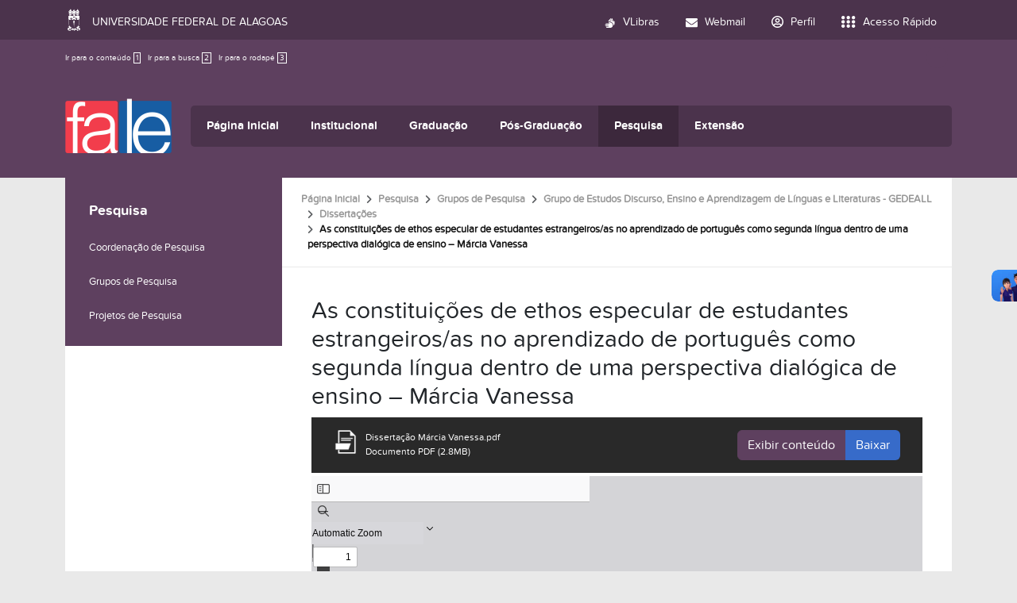

--- FILE ---
content_type: text/html;charset=utf-8
request_url: https://fale.ufal.br/pesquisa/grupos/grupo-de-pesquisa-ensino-e-aprendizagem-de-linguas/dissertacoes/as-constituicoes-de-ethos-especular-de-estudantes-estrangeiros-as-no-aprendizado-de-portugues-como-segunda-lingua-dentro-de-uma-perspectiva-dialogica-de-ensino-2013-marcia-vanessa/view
body_size: 120889
content:
<!DOCTYPE html>
<html class="h-100" lang="pt-br">
<head><meta http-equiv="Content-Type" content="text/html; charset=UTF-8">
	<title>As constituições de ethos especular de estudantes estrangeiros/as no aprendizado de português como segunda língua dentro de uma perspectiva dialógica de ensino – Márcia Vanessa — Faculdade de Letras</title>
	<meta name="viewport" content="width=device-width, initial-scale=1.0">

	<link rel="shortcut icon" href="/++theme++ufal.tema.unidade/++plone++ufalprofile/favicons/favicon.ico">
    <link rel="apple-touch-icon" sizes="57x57" href="/++theme++ufal.tema.unidade/++plone++ufalprofile/favicons/apple-touch-icon-57x57.png">
    <link rel="apple-touch-icon" sizes="114x114" href="/++theme++ufal.tema.unidade/++plone++ufalprofile/favicons/apple-touch-icon-114x114.png">
    <link rel="apple-touch-icon" sizes="72x72" href="/++theme++ufal.tema.unidade/++plone++ufalprofile/favicons/apple-touch-icon-72x72.png">
    <link rel="apple-touch-icon" sizes="144x144" href="/++theme++ufal.tema.unidade/++plone++ufalprofile/favicons/apple-touch-icon-144x144.png">
    <link rel="apple-touch-icon" sizes="60x60" href="/++theme++ufal.tema.unidade/++plone++ufalprofile/favicons/apple-touch-icon-60x60.png">
    <link rel="apple-touch-icon" sizes="120x120" href="/++theme++ufal.tema.unidade/++plone++ufalprofile/favicons/apple-touch-icon-120x120.png">
    <link rel="apple-touch-icon" sizes="76x76" href="/++theme++ufal.tema.unidade/++plone++ufalprofile/favicons/apple-touch-icon-76x76.png">
    <link rel="apple-touch-icon" sizes="152x152" href="/++theme++ufal.tema.unidade/++plone++ufalprofile/favicons/apple-touch-icon-152x152.png">
    <link rel="icon" type="image/png" href="/++theme++ufal.tema.unidade/++plone++ufalprofile/favicons/favicon-192x192.png" sizes="192x192">
    <link rel="icon" type="image/png" href="/++theme++ufal.tema.unidade/++plone++ufalprofile/favicons/favicon-160x160.png" sizes="160x160">
    <link rel="icon" type="image/png" href="/++theme++ufal.tema.unidade/++plone++ufalprofile/favicons/favicon-96x96.png" sizes="96x96">
    <link rel="icon" type="image/png" href="/++theme++ufal.tema.unidade/++plone++ufalprofile/favicons/favicon-16x16.png" sizes="16x16">
    <link rel="icon" type="image/png" href="/++theme++ufal.tema.unidade/++plone++ufalprofile/favicons/favicon-32x32.png" sizes="32x32">
    <meta name="msapplication-TileColor" content="#CE0000">
    <meta name="msapplication-TileImage" content="++plone++ufalprofile/favicons/mstile-144x144.png">
    <meta name="msapplication-square70x70logo" content="++plone++ufalprofile/favicons/mstile-70x70.png">
    <meta name="msapplication-square150x150logo" content="++plone++ufalprofile/favicons/mstile-150x150.png">
    <meta name="msapplication-wide310x150logo" content="++plone++ufalprofile/favicons/mstile-310x150.png">
    <meta name="msapplication-square310x310logo" content="++plone++ufalprofile/favicons/mstile-310x130.png">

<meta charset="utf-8"><meta name="twitter:card" content="summary"><meta property="og:site_name" content="Faculdade de Letras"><meta property="og:title" content="As constituições de ethos especular de estudantes estrangeiros/as no aprendizado de português como segunda língua dentro de uma perspectiva dialógica de ensino – Márcia Vanessa"><meta property="og:type" content="website"><meta property="og:description" content=""><meta property="og:url" content="https://fale.ufal.br/pesquisa/grupos/grupo-de-pesquisa-ensino-e-aprendizagem-de-linguas/dissertacoes/as-constituicoes-de-ethos-especular-de-estudantes-estrangeiros-as-no-aprendizado-de-portugues-como-segunda-lingua-dentro-de-uma-perspectiva-dialogica-de-ensino-2013-marcia-vanessa/view"><meta property="og:image" content="https://fale.ufal.br/@@site-logo/FALE2 Menor.png"><meta property="og:image:type" content="image/png"><meta name="viewport" content="width=device-width, initial-scale=1.0"><meta name="generator" content="Plone - https://plone.org/"><link rel="canonical" href="https://fale.ufal.br/pesquisa/grupos/grupo-de-pesquisa-ensino-e-aprendizagem-de-linguas/dissertacoes/as-constituicoes-de-ethos-especular-de-estudantes-estrangeiros-as-no-aprendizado-de-portugues-como-segunda-lingua-dentro-de-uma-perspectiva-dialogica-de-ensino-2013-marcia-vanessa"><link rel="mask-icon" href="https://fale.ufal.br/favicon.ico"><link href="https://fale.ufal.br/@@search" rel="search" title="Buscar neste site"><link data-bundle="easyform" href="https://fale.ufal.br/++webresource++b6e63fde-4269-5984-a67a-480840700e9a/++resource++easyform.css" media="all" rel="stylesheet" type="text/css"><link data-bundle="plone-fullscreen" href="https://fale.ufal.br/++webresource++ac83a459-aa2c-5a45-80a9-9d3e95ae0847/++plone++static/plone-fullscreen/fullscreen.css" media="all" rel="stylesheet" type="text/css"><link data-bundle="ufalprofile" href="https://fale.ufal.br/++webresource++bd356ff7-0ed7-522b-8443-56a8b2762624/++plone++ufalprofile/build/profile.css" media="all" rel="stylesheet" type="text/css"><link data-bundle="diazo" href="https://fale.ufal.br/++webresource++3e323ac5-7817-5b48-8bb3-bc231faff228/++theme++ufal.tema.unidade/css/unidade.min.css" media="all" rel="stylesheet" type="text/css"><style>:root{
--ufal-un-main: #5E405F;
--ufal-un-secondary: #4b334c;
--ufal-un-link: #fff;
--ufal-un-third: #3c283c;
}</style><script data-bundle="plone-fullscreen" integrity="sha384-yAbXscL0aoE/0AkFhaGNz6d74lDy9Cz7PXfkWNqRnFm0/ewX0uoBBoyPBU5qW7Nr" src="https://fale.ufal.br/++webresource++6aa4c841-faf5-51e8-8109-90bd97e7aa07/++plone++static/plone-fullscreen/fullscreen.js"></script><script data-bundle="plone" integrity="sha384-T7C7Yovbvi1N4mUURIMkSdCYiheVGEeinkE0BbENGVeMKaPPPcwZk3djZfMKOEq/" src="https://fale.ufal.br/++webresource++34f34eab-a19d-533e-a464-ddf672c6f922/++plone++static/bundle-plone/bundle.min.js"></script><script data-bundle="ufalprofile" integrity="sha384-OiqS2gltSQCMIYEFvwjugMdpwkdagZO63ygbGa9MojlrDqAn6s/SZVUO/3A4FkOS" src="https://fale.ufal.br/++webresource++eac9e2b8-6141-5f53-921f-16edcd25dd85/++plone++ufalprofile/build/profile.js"></script><script data-bundle="diazo" integrity="sha384-7jHNkN199+cgX4oYpIbixR23HgaHcnimh3f5bSEjNSkndb+EeA81tJtMx5N+rf2d" src="https://fale.ufal.br/++webresource++e48ab131-dfbd-59e0-8220-715b27a377cc/++theme++ufal.tema.unidade/js/unidade.js"></script></head>
<body id="visual-portal-wrapper" class="col-content col-one frontend icons-off portaltype-file section-pesquisa site-Plone subsection-grupos subsection-grupos-grupo-de-pesquisa-ensino-e-aprendizagem-de-linguas subsection-grupos-grupo-de-pesquisa-ensino-e-aprendizagem-de-linguas-dissertacoes template-preview_view thumbs-on userrole-anonymous viewpermission-view" dir="ltr" data-base-url="https://fale.ufal.br/pesquisa/grupos/grupo-de-pesquisa-ensino-e-aprendizagem-de-linguas/dissertacoes/as-constituicoes-de-ethos-especular-de-estudantes-estrangeiros-as-no-aprendizado-de-portugues-como-segunda-lingua-dentro-de-uma-perspectiva-dialogica-de-ensino-2013-marcia-vanessa" data-view-url="https://fale.ufal.br/pesquisa/grupos/grupo-de-pesquisa-ensino-e-aprendizagem-de-linguas/dissertacoes/as-constituicoes-de-ethos-especular-de-estudantes-estrangeiros-as-no-aprendizado-de-portugues-como-segunda-lingua-dentro-de-uma-perspectiva-dialogica-de-ensino-2013-marcia-vanessa/view" data-portal-url="https://fale.ufal.br" data-i18ncatalogurl="https://fale.ufal.br/plonejsi18n" data-pat-pickadate='{"date": {"selectYears": 200}, "time": {"interval": 5 } }' data-pat-plone-modal='{"actionOptions": {"displayInModal": false}}'><section id="portal-toolbar"></section><div class="outer-wrapper flex-grow-1 d-flex flex-column">
        <div id="header">
            <div class="container">
                <div class="row">
                    <div class="col-12">
                        <div class="site-actions">
                            <ul id="accessibility">
                                <li>
                                    <a accesskey="1" href="#content" id="link-conteudo">
                                        Ir para o conteúdo
                                        <span>1</span>
                                    </a>
                                </li>
                                <li>
                                    <a accesskey="2" href="#searchGadget_form" class="searchToggle" id="link-buscar">
                                        Ir para a busca
                                        <span>2</span>
                                    </a>
                                </li>
                                <li>
                                    <a accesskey="3" href="#footer" id="link-rodape">
                                        Ir para o rodapé
                                        <span>3</span>
                                    </a>
                                </li>
                            </ul>
                            <a href="https://sistemas.ufal.br/cas/login?service=https%3A%2F%2Ffale.ufal.br%2Fcas_login%3Fcame_from%3Dhttps%3A%2F%2Ffale.ufal.br%2Fpesquisa%2Fgrupos%2Fgrupo-de-pesquisa-ensino-e-aprendizagem-de-linguas%2Fdissertacoes%2Fas-constituicoes-de-ethos-especular-de-estudantes-estrangeiros-as-no-aprendizado-de-portugues-como-segunda-lingua-dentro-de-uma-perspectiva-dialogica-de-ensino-2013-marcia-vanessa%2Fview" id="personaltools-login" title="Acessar">
                                <i class="fa-solid fa-arrow-right-to-bracket" aria-hidden="true"></i>
                            </a>
                            
                        </div>
                    </div>
                </div>
                <div class="row">
                    <div class="col-12">
                        <div class="navigation">
                            <div class="identification me-4">
                                <a id="portal-logo" title="Faculdade de Letras" href="https://fale.ufal.br">
                                    <div id="portal-title">
  <img alt="Faculdade de Letras" src="https://fale.ufal.br/@@site-logo/FALE2%20Menor.png" title="Faculdade de Letras"></div>
                                <div id="portal-abbr">FALE</div></a>
                            </div>
                            <div class="toggles d-none">
                                <button class="navToggle" type="button" aria-label="Expandir Menu" aria-controls="mainNavDropDown" aria-expanded="false">
                                    <i class="fa-solid fa-bars" aria-hidden="true"></i>
                                </button>
                                <button class="searchToggle" data-bs-toggle="modal" data-bs-target="#searchModal" aria-label="Buscar">
                                    <i class="fa fa-search" aria-hidden="true"></i>
                                </button>
                            </div>
                            <div class="siteNav mainNav pat-navigationmarker" id="mainNavDropDown">
                                <ul>
    <li class="index_html nav-item"><a href="https://fale.ufal.br" class="state-None nav-link">Página Inicial</a></li><li class="institucional has_subtree nav-item"><a href="https://fale.ufal.br/institucional" class="state-published nav-link" aria-haspopup="true">Institucional</a><input id="navitem-institucional" type="checkbox" class="opener"><label for="navitem-institucional" role="button" aria-label="Institucional"></label><ul class="has_subtree dropdown"><li class="quem-somos nav-item"><a href="https://fale.ufal.br/institucional/quem-somos" class="state-published nav-link">Apresentação</a></li><li class="historia nav-item"><a href="https://fale.ufal.br/institucional/historia" class="state-published nav-link">História</a></li><li class="estrutura-fisica nav-item"><a href="https://fale.ufal.br/institucional/estrutura-fisica" class="state-published nav-link">Infraestrutura Física</a></li><li class="copy_of_estrutura-administrativa nav-item"><a href="https://fale.ufal.br/institucional/copy_of_estrutura-administrativa" class="state-published nav-link">Estrutura Administrativa</a></li><li class="comunidade-fale nav-item"><a href="https://fale.ufal.br/institucional/comunidade-fale" class="state-published nav-link">Servidores FALE</a></li><li class="programas-institucionais nav-item"><a href="https://fale.ufal.br/institucional/programas-institucionais" class="state-published nav-link">Programas Institucionais</a></li><li class="documentos nav-item"><a href="https://fale.ufal.br/institucional/documentos" class="state-published nav-link">Documentos</a></li><li class="informes nav-item"><a href="https://fale.ufal.br/institucional/informes" class="state-published nav-link">Informes</a></li><li class="biblioteca-setorial nav-item"><a href="https://fale.ufal.br/institucional/biblioteca-setorial" class="state-published nav-link">Biblioteca Setorial</a></li><li class="galeria nav-item"><a href="https://fale.ufal.br/institucional/galeria" class="state-published nav-link">Galeria</a></li><li class="servicos nav-item"><a href="https://fale.ufal.br/institucional/servicos" class="state-published nav-link">Serviços</a></li><li class="contatos nav-item"><a href="https://fale.ufal.br/institucional/contatos" class="state-published nav-link">Contatos</a></li></ul></li><li class="graduacao has_subtree nav-item"><a href="https://fale.ufal.br/graduacao" class="state-published nav-link" aria-haspopup="true">Graduação</a><input id="navitem-graduacao" type="checkbox" class="opener"><label for="navitem-graduacao" role="button" aria-label="Graduação"></label><ul class="has_subtree dropdown"><li class="letras-espanhol nav-item"><a href="https://fale.ufal.br/graduacao/letras-espanhol" class="state-published nav-link">Letras-Espanhol</a></li><li class="letras-frances nav-item"><a href="https://fale.ufal.br/graduacao/letras-frances" class="state-published nav-link">Letras-Francês</a></li><li class="letras-ingles nav-item"><a href="https://fale.ufal.br/graduacao/letras-ingles" class="state-published nav-link">Letras-Inglês</a></li><li class="llufal nav-item"><a href="https://fale.ufal.br/graduacao/llufal" class="state-published nav-link">Letras-Libras</a></li><li class="letras-portugues nav-item"><a href="https://fale.ufal.br/graduacao/letras-portugues" class="state-published nav-link">Letras-Português</a></li><li class="letras-espanhol-ead nav-item"><a href="https://fale.ufal.br/graduacao/letras-espanhol-ead" class="state-published nav-link">Letras-Espanhol EaD</a></li><li class="letras-portugues-ead nav-item"><a href="https://fale.ufal.br/graduacao/letras-portugues-ead" class="state-published nav-link">Letras-Português EaD</a></li></ul></li><li class="pos-graduacao has_subtree nav-item"><a href="https://fale.ufal.br/pos-graduacao" class="state-published nav-link" aria-haspopup="true">Pós-Graduação</a><input id="navitem-pos-graduacao" type="checkbox" class="opener"><label for="navitem-pos-graduacao" role="button" aria-label="Pós-Graduação"></label><ul class="has_subtree dropdown"><li class="linguistica-e-literatura nav-item"><a href="https://fale.ufal.br/pos-graduacao/linguistica-e-literatura" class="state-published nav-link">Linguística e Literatura - PPGLL</a></li><li class="mestrado-profissional-em-letras nav-item"><a href="https://fale.ufal.br/pos-graduacao/mestrado-profissional-em-letras" class="state-published nav-link">Mestrado Profissional em Letras</a></li></ul></li><li class="pesquisa has_subtree nav-item"><a href="https://fale.ufal.br/pesquisa" class="state-published nav-link" aria-haspopup="true">Pesquisa</a><input id="navitem-pesquisa" type="checkbox" class="opener"><label for="navitem-pesquisa" role="button" aria-label="Pesquisa"></label><ul class="has_subtree dropdown"><li class="coordenacao-de-pesquisa nav-item"><a href="https://fale.ufal.br/pesquisa/coordenacao-de-pesquisa" class="state-published nav-link">Coordenação de Pesquisa</a></li><li class="grupos nav-item"><a href="https://fale.ufal.br/pesquisa/grupos" class="state-published nav-link">Grupos de Pesquisa</a></li><li class="projetos-de-pesquisa nav-item"><a href="https://fale.ufal.br/pesquisa/projetos-de-pesquisa" class="state-published nav-link">Projetos de Pesquisa</a></li></ul></li><li class="extensao has_subtree nav-item"><a href="https://fale.ufal.br/extensao" class="state-published nav-link" aria-haspopup="true">Extensão</a><input id="navitem-extensao" type="checkbox" class="opener"><label for="navitem-extensao" role="button" aria-label="Extensão"></label><ul class="has_subtree dropdown"><li class="a-coordenacao-de-extensao nav-item"><a href="https://fale.ufal.br/extensao/a-coordenacao-de-extensao" class="state-published nav-link">Coordenação de Extensão</a></li><li class="casas-de-cultura nav-item"><a href="https://fale.ufal.br/extensao/casas-de-cultura" class="state-published nav-link">Casas de Cultura</a></li><li class="projetos-de-extensao nav-item"><a href="https://fale.ufal.br/extensao/projetos-de-extensao" class="state-published nav-link">Projetos de Extensão</a></li><li class="eventos nav-item"><a href="https://fale.ufal.br/extensao/eventos" class="state-published nav-link">Eventos</a></li></ul></li>
  </ul>
                                <a href="/++theme++ufal.tema.unidade/" class="close" title="Fechar menu">
                                    <span class="fa fa-times" aria-hidden="true"></span>
                                </a>
                                <div class="toggles align-self-center me-2">
                                    <button class="searchToggle d-none d-lg-block" data-bs-toggle="modal" data-bs-target="#searchModal" aria-label="Buscar">
                                        <i class="fa fa-search" aria-hidden="true"></i>
                                    </button>
                                </div>                                
                            </div>
                        </div>
                    </div>
                </div>
            </div>
        </div>

        
    
        <div id="site" class="container flex-grow-1">
            <div id="main" class="row">
                <div id="left-column" class="col-md-3 h-100">
      
        
  <div class="portletWrapper" id="portletwrapper-706c6f6e652e6c656674636f6c756d6e0a636f6e746578740a2f506c6f6e650a6e617669676174696f6e" data-portlethash="706c6f6e652e6c656674636f6c756d6e0a636f6e746578740a2f506c6f6e650a6e617669676174696f6e">

  <div class="card portlet portletNavigationTree">

    <div class="card-header hiddenStructure">
      <a class="tile" href="https://fale.ufal.br/sitemap">Navegação</a>
    </div>

    <nav class="card-body">
      <ul class="navTree navTreeLevel0">
        <li class="navTreeItem navTreeTopNode nav-section-pesquisa">
          <div>
            <a href="https://fale.ufal.br/pesquisa" title="" class="contenttype-folder">
              
              Pesquisa
            </a>
          </div>
        </li>
        

  
    
      <li class="navTreeItem visualNoMarker section-coordenacao-de-pesquisa">

        

          <a href="https://fale.ufal.br/pesquisa/coordenacao-de-pesquisa" title="" class="state-published contenttype-document">

            <svg xmlns="http://www.w3.org/2000/svg" width="16" height="16" fill="currentColor" class="plone-icon  bi bi-file-earmark-text" viewbox="0 0 16 16">
  <path d="M5.5 7a.5.5 0 0 0 0 1h5a.5.5 0 0 0 0-1zM5 9.5a.5.5 0 0 1 .5-.5h5a.5.5 0 0 1 0 1h-5a.5.5 0 0 1-.5-.5m0 2a.5.5 0 0 1 .5-.5h2a.5.5 0 0 1 0 1h-2a.5.5 0 0 1-.5-.5"></path>
  <path d="M9.5 0H4a2 2 0 0 0-2 2v12a2 2 0 0 0 2 2h8a2 2 0 0 0 2-2V4.5zm0 1v2A1.5 1.5 0 0 0 11 4.5h2V14a1 1 0 0 1-1 1H4a1 1 0 0 1-1-1V2a1 1 0 0 1 1-1z"></path>
</svg>

            

            

            Coordenação de Pesquisa
          </a>
          

        
      </li>
    
      <li class="navTreeItem visualNoMarker navTreeItemInPath navTreeFolderish section-grupos">

        

          <a href="https://fale.ufal.br/pesquisa/grupos" title="" class="state-published navTreeItemInPath navTreeFolderish contenttype-folder">

            <svg xmlns="http://www.w3.org/2000/svg" width="16" height="16" fill="currentColor" class="plone-icon  bi bi-folder" viewbox="0 0 16 16">
  <path d="M.54 3.87.5 3a2 2 0 0 1 2-2h3.672a2 2 0 0 1 1.414.586l.828.828A2 2 0 0 0 9.828 3h3.982a2 2 0 0 1 1.992 2.181l-.637 7A2 2 0 0 1 13.174 14H2.826a2 2 0 0 1-1.991-1.819l-.637-7a2 2 0 0 1 .342-1.31zM2.19 4a1 1 0 0 0-.996 1.09l.637 7a1 1 0 0 0 .995.91h10.348a1 1 0 0 0 .995-.91l.637-7A1 1 0 0 0 13.81 4zm4.69-1.707A1 1 0 0 0 6.172 2H2.5a1 1 0 0 0-1 .981l.006.139q.323-.119.684-.12h5.396z"></path>
</svg>

            

            

            Grupos de Pesquisa
          </a>
          
            
          

        
      </li>
    
      <li class="navTreeItem visualNoMarker section-projetos-de-pesquisa">

        

          <a href="https://fale.ufal.br/ppgll/projetos/" title="" class="state-published contenttype-link">

            <svg xmlns="http://www.w3.org/2000/svg" width="16" height="16" fill="currentColor" class="plone-icon  bi bi-link-45deg" viewbox="0 0 16 16">
  <path d="M4.715 6.542 3.343 7.914a3 3 0 1 0 4.243 4.243l1.828-1.829A3 3 0 0 0 8.586 5.5L8 6.086a1 1 0 0 0-.154.199 2 2 0 0 1 .861 3.337L6.88 11.45a2 2 0 1 1-2.83-2.83l.793-.792a4 4 0 0 1-.128-1.287z"></path>
  <path d="M6.586 4.672A3 3 0 0 0 7.414 9.5l.775-.776a2 2 0 0 1-.896-3.346L9.12 3.55a2 2 0 1 1 2.83 2.83l-.793.792c.112.42.155.855.128 1.287l1.372-1.372a3 3 0 1 0-4.243-4.243z"></path>
</svg>

            

            

            Projetos de Pesquisa
          </a>
          

        
      </li>
    
  


      </ul>
    </nav>

  </div>


</div>


      
    </div>
                <div id="center-column" class="col-xs-12 col-md-9 onecolumn">
                    <div id="viewlet-above-content">
<nav id="portal-breadcrumbs" aria-label="breadcrumb">
  <div class="container">
    <ol class="breadcrumb">
      <li class="breadcrumb-item"><a href="https://fale.ufal.br">Página Inicial</a></li>
      
        <li class="breadcrumb-item"><a href="https://fale.ufal.br/pesquisa">Pesquisa</a></li>
        
      
        <li class="breadcrumb-item"><a href="https://fale.ufal.br/pesquisa/grupos">Grupos de Pesquisa</a></li>
        
      
        <li class="breadcrumb-item"><a href="https://fale.ufal.br/pesquisa/grupos/grupo-de-pesquisa-ensino-e-aprendizagem-de-linguas">Grupo de Estudos Discurso, Ensino e Aprendizagem de Línguas e Literaturas - GEDEALL</a></li>
        
      
        <li class="breadcrumb-item"><a href="https://fale.ufal.br/pesquisa/grupos/grupo-de-pesquisa-ensino-e-aprendizagem-de-linguas/dissertacoes">Dissertações</a></li>
        
      
        
        <li class="breadcrumb-item active" aria-current="page">As constituições de ethos especular de estudantes estrangeiros/as no aprendizado de português como segunda língua dentro de uma perspectiva dialógica de ensino – Márcia Vanessa</li>
      
    </ol>
  </div>
</nav>
</div>
                    
                    <article id="content">

            

              <header>

                <div id="viewlet-above-content-title"><span id="social-tags-body" itemscope itemtype="http://schema.org/WebPage" style="display: none">
  <span itemprop="name">As constituições de ethos especular de estudantes estrangeiros/as no aprendizado de português como segunda língua dentro de uma perspectiva dialógica de ensino – Márcia Vanessa</span>
  <span itemprop="description"></span>
  <span itemprop="url">https://fale.ufal.br/pesquisa/grupos/grupo-de-pesquisa-ensino-e-aprendizagem-de-linguas/dissertacoes/as-constituicoes-de-ethos-especular-de-estudantes-estrangeiros-as-no-aprendizado-de-portugues-como-segunda-lingua-dentro-de-uma-perspectiva-dialogica-de-ensino-2013-marcia-vanessa/view</span>
  <span itemprop="image">https://fale.ufal.br/@@site-logo/FALE2 Menor.png</span>
</span>
</div>

                
                  <h1>As constituições de ethos especular de estudantes estrangeiros/as no aprendizado de português como segunda língua dentro de uma perspectiva dialógica de ensino – Márcia Vanessa</h1>

                

                <div id="viewlet-below-content-title">
</div>

                
                  

                

                <div id="viewlet-below-content-description"></div>

              </header>

              <div id="viewlet-above-content-body"></div>

              <div id="content-core">
                
		
            
            <div id="fileview">
                
                <div class="head mb-1 d-flex flex-column flex-lg-row">
                    <div class="name">
						<img class="file-icon" src="++plone++ufalprofile/imgs/file-icon.png" alt="Arquivo">
                        <div class="details" style="display:inline-block; padding:0">
                            Dissertação Márcia Vanessa.pdf<br>
                            Documento PDF
                            (2.8MB)
                        </div>
                    </div>
                    <div class="btn-group mt-2 mt-lg-0 ms-lg-auto">
                        <a class="btn btn-primary" data-bs-toggle="collapse" href="#fileContents" role="button" aria-expanded="false" aria-controls="fileContents">
                            Exibir conteúdo
                        </a>
                        <a class="btn btn-more-blue" href="https://fale.ufal.br/pesquisa/grupos/grupo-de-pesquisa-ensino-e-aprendizagem-de-linguas/dissertacoes/as-constituicoes-de-ethos-especular-de-estudantes-estrangeiros-as-no-aprendizado-de-portugues-como-segunda-lingua-dentro-de-uma-perspectiva-dialogica-de-ensino-2013-marcia-vanessa/@@download/file/Disserta%C3%A7%C3%A3o%20M%C3%A1rcia%20Vanessa.pdf">Baixar</a>
                    </div>
                </div>

                <pre id="fileContents" class="collapse" style="white-space: pre-wrap" aria-label="Conteúdo textual do arquivo PDF">
                    UNIVERSIDADE FEDERAL DE ALAGOAS
FACULDADE DE LETRAS
PROGRAMA DE PÓS-GRADUAÇÃO EM LETRAS E LINGUÍSTICA

Márcia Vanessa dos Santos Souza

AS CONSTITUIÇÕES DO ETHOS ESPECULAR DE ESTUDANTES
ESTRANGEIROS/AS NO APRENDIZADO DE PORTUGUÊS COMO SEGUNDA
LÍNGUA DENTRO DE UMA PERSPECTIVA DIALÓGICA DE ENSINO

Maceió
2017

MÁRCIA VANESSA DOS SANTOS SOUZA

AS CONSTITUIÇÕES DO ETHOS ESPECULAR DE ESTUDANTES
ESTRANGEIROS/AS NO APRENDIZADO DE PORTUGUÊS COMO SEGUNDA
LÍNGUA DENTRO DE UMA PERSPECTIVA DIALÓGICA DE ENSINO

Dissertação de Mestrado apresentada ao
Programa de Pós-Graduação em Letras e
Linguística, da Universidade Federal de
Alagoas, como requisito parcial para obtenção
do título de Mestre em Linguística.
Orientadora: Profa. Dra. Rita de Cássia Souto
Maior Siqueira Lima.

Maceió
2017

Catalogação na fonte
Universidade Federal de Alagoas
Biblioteca Central
Bibliotecária Responsável: Janaina Xisto de Barros Lima
S729c

Souza,MárciaVanessa dos Santos.
As constituições do ethos especular de estudantes estrangeiros/as no
aprendizado de português como segunda língua dentro de uma perspectiva
dialógica de ensino / Márcia Vanessa dos Santos Souza. – 2017.
140 f. : il.
Orientadora: Rita de Cássia Souto Maior Siqueira Lima.
Dissertação (mestrado em Letras e Linguística : Linguística) – Universidade
Federal de Alagoas. Faculdade de Letras. Programa de Pós-Graduação em
Letras e Linguística. Maceió, 2017.
Bibliografia: f. 116-123.
Apêndice: f. 124-125.
Anexos: f. 126-140.

1. Língua portuguesa – Estudo e ensino. 2. Ethos. 3. Perspectiva dialógica.
I. Título
CDU: 81’243:37

A todos os (des)encontros da vida que me
(re)construíram como filha, irmã, amiga,
aluna,
professora,
orientanda
e
pesquisadora.

AGRADECIMENTOS

A Deus pela oportunidade de aprendizado intelectual e emocional;
À minha família pelo incentivo, em especial à minha mãe, Rosa, pelo apoio
incondicional;
À professora Rita Souto pela confiança, motivação e conselhos em todos os
momentos do processo de estudo. Conselhos que foram fundamentais para o meu
amadurecimento profissional e pessoal. Sou muito grata também pela amizade que
surgiu nessa caminhada;
À minha amiga-irmã, Maciene Alves, pelo incentivo para entrar no mestrado,
atenção e carinho nessa jornada.
Às minhas amigas de turma do mestrado, em especial à Lilian e à Rozi, pelas
contribuições intelectuais, carinho e apoio emocional para trilhar esse caminho.
Aos professores do Programa de Pós-Graduação em Letras e Linguística por
compartilhar o conhecimento;
À Profª Marinaide Lima de Queiroz Freitas pela oportunidade de conhecer um pouco
sobre Cultura na Educação por meio da disciplina ofertada no Programa de PósGraduação em Educação (PPGE) e também pelas considerações feitas sobre este
estudo;
À Profª Eliane Barbosa da Silva pelas suas sugestões e reflexões acerca dos termos
Língua Estrangeira (LE) e Segunda Língua (L2), que foram fundamentais para o
desfecho deste estudo, por me fazer repensar o caminho da análise dos dados;
Ao Programa Especial de Bolsas de Pós-Graduação: Acordo de cooperação técnica
CAPES/FAPEAL, pelo apoio financeiro;
Enfim, agradeço a todos/as que de alguma forma fizeram parte dessa etapa da
minha vida.

LISTA DE FIGURAS

Figura 1. Mapa-múndi ............................................................................................. 60
Figura 2. Tirinha da Mafalda (Aula do dia 21 de janeiro de 2016) ........................... 75
Figura 3. Tirinha da Turma da Mônica (Aula do dia 21 de janeiro de 2016) ............. 76
Figura 4. Cartão de natal (Aula sobre o subjuntivo no dia 04 de fevereiro de
2016) ......................................................................................................................... 78
Figura 5. Pobreza (Aula do dia 04 de fevereiro de 2016) ......................................... 79
Figura 6. Fome (Aula do dia 04 de fevereiro de 2016) ............................................. 79

LISTA DE QUADROS

Quadro 1. Questionário 1 (aplicado no dia 27 de novembro de 2015) .................... 67
Quadro 2. Questionário 2 (aplicado no dia 1º de abril de 2016) .............................. 70
Quadro 3. Questionário 3 (aplicado no dia 1º de abril de 2016) .............................. 71
Quadro 4. Entrevista (realizado entre 28 de março e 19 de abril de 2016) .............. 73
Quadro 5. Questionário 1 (questão 44) ................................................................... 85
Quadro 6. Questionário 3 (questão 2) ...................................................................... 86
Quadro 7. Questionário 1 (questão 19) ................................................................... 88
Quadro 8. Questionário 1 (questão 36) ................................................................... 90
Quadro 9. Relato pessoal de Tatiana ....................................................................... 94
Quadro 10. Excertos do Relato pessoal de Tatiana ................................................ 95
Quadro 11. Questionário 2 (questão 3) ................................................................... 96
Quadro 12. Relato pessoal de Íris ........................................................................... 99
Quadro 13. Transcrição do trecho da aula do dia 14.01.2016 ............................... 101
Quadro 14. Questionário 1 (questão 20) ............................................................... 107

“A inscrição numa língua deixa inevitavelmente marcas.”
(ECKERT-HOFF, 2010)

RESUMO

Dentro de uma perspectiva dialógica de ensino, foram analisadas práticas de
ensino/aprendizagem de Português como Segunda Língua (PL2) e construções
discursivas do ethos especular emergentes nesse contexto. A partir dessas
considerações, este trabalho objetiva refletir sobre o ethos especular (SOUTO
MAIOR, 2009) de discentes estrangeiros/as num contexto dialógico (BAKHTIN,
2014) de ensino/aprendizagem de Português como Segunda Língua (PL2). Para
isso, perguntou-se: Como se desenvolvem as práticas da perspectiva dialógica de
ensino no contexto de PL2? Qual ethos especular foi constituído dentro dessa
prática dialógica de ensino de PL2? Quais propostas de ações para o ensino de PL2
podem ser desenvolvidas a partir da observação das construções do ethos
especular? Esta pesquisa previu o trabalho com a linguagem como construção social
(BAKHTIN, 2014; MOITA LOPES, 2002; MAINGUENEAU, 2008), visto que partiu
não só da inscrição do sujeito como autor de seu discurso, mas principalmente de
sua relação com o outro, que, no caso, apresentou diferenças culturais
(WOODWARD, 2014) em razão do contexto no qual estavam inseridos. A pesquisa
possui caráter qualitativo de cunho etnográfico (ANDRÉ, 1989; 1995), uma vez que
busca compreender os significados e os valores socioculturais apresentados na
coletividade, dentro da perspectiva interpretativista da Linguística Aplicada (MOITA
LOPES, 2006). A construção dos dados ocorreu em uma sala de aula do curso de
extensão “Práticas de Produção Textual: Português para Estrangeiros”
(FALE/PROEX/UFAL), que teve o objetivo de trabalhar alguns gêneros discursivos
(BAKHTIN, 2003) do contexto acadêmico, a priori, instigados por discussões sobre
alguns temas sociais, no período de janeiro a março de 2016. Como resultado da
análise e da interpretação dos dados, será apresentado o processo de um ensino
baseado numa perspectiva dialógica (BAKHTIN, 2003; 2014), a constituição de
ethos especular do/a estudante de PL2 (SOUTO MAIOR, 2009) e propostas de
ações para o desenvolvimento de um ensino sensível, segundo a concepção da
Pedagogia Culturalmente Sensível (ERICKSON, 1987; BORTONI-RICARDO, 2001).
Como reflexão dessa perspectiva de ensino, o ethos constituído nesse contexto
mostrou que os significados das palavras podem ser construídos por meio do
encontro com o outro, estimulando, assim, a aprendizagem de uma segunda língua.
Além disso, observou-se a importância de o/a docente instigar a curiosidade e o
desejo de encontro com a outra cultura por meio de práticas que proporcionem uma
ligação especular das imagens no jogo discursivo, a fim de que os/as estudantes
possam interagir pela/na segunda língua de forma dialógica.

Palavras-chave: Perspectiva dialógica; Português como Segunda Língua; Ethos
especular; Ensino sensível.

ABSTRACT
Within a teaching dialogic perspective, practices of Portuguese‟s teaching as a
second language (PL2) and discursive constructions of the emerging specular ethos
were analyzed in this context. From these considerations, this work aims to consider
on the specular ethos (SOUTO MAIOR, 2009) of foreign students in a dialogic
context (BAKHTIN, 2014) of Portuguese‟s teaching and learning as a second
language (PL2). In this sense, it was asked: How are the practices of teaching
dialogic perspective in the context of PL2 developed? Which specular ethos was built
within this teaching dialogic practice of PL2? Which proposals of actions for the
teaching of PL2 can be developed from observing the construction of the specular
ethos? This research predicted the work with the language as social construction
(BAKHTIN, 2014; MOITA LOPES, 2002; MAINGUENEAU, 2008), since it departed
not only from the inscriptions of the subject as the author of his speech, but mainly of
his relationship with the other, which, in the case, presented cultural differences
(WOODWARD, 2014) due to the context in which he was inserted. This research has
a qualitative character of ethnographic nature (ANDRÉ, 1989; 1995) since it aims to
understand the meanings and socio-cultural values presented in the collectivity,
within the interpretative perspective of Applied Linguistics (MOITA LPES, 2006). The
construction of the data occurred in a classroom during an extension course “Textual
Production: Portuguese for Foreigners” (FALE/PROEX/UFAL), which was intended to
work some discursive genres (BAKHTIN, 2004) in the academic context, a priori,
incited by discussions on some social issues in the period from January to March
2016. As a result of the analysis and interpretation of the data, the teaching
processing based on a dialogic perspective (BAKHTIN, 2003; 2014), the constitution
of specular ethos of PL2‟s student (SOUTO MAIOR, 2009) and proposals of actions
for the development of a sensitive teaching, according to the conception of Culturally
Sensitive Pedagogy (ERICKSON, 1987; BORTONI-RICARDO, 2001). As a reflection
of this teaching perspective, the ethos constituted in this context showed that the
meanings of words can be constructed through the encounter with the other, thus
stimulating the learning of a second language. In addition, it was observed the
importance of the teacher instigate the curiosity and the desire to encounter with the
other culture through practices that provide a specular link of the images in the
discursive game, so that the students can interact in a second language in a dialogic
way.

Keywords: Dialogic Perspective; Portuguese as Second Language; Specular Ethos;
Sensitive Teaching.

SUMÁRIO

1. INTRODUÇÃO ..................................................................................................... 12
2. PRESSUPOSTOS TEÓRICOS ............................................................................ 23
2.1 A perspectiva dialógica da Língua(gem) ............................................................. 23
2.2 Ethos numa relação de alteridade ...................................................................... 26
2.3 Panorama histórico do ensino de Português como segunda língua ................... 30
2.4 Desestrangeirização da língua: a construção dos significados na segunda língua
.................................................................................................................................. 33

3. PERSPECTIVA DIALÓGICA DE ENSINO DE PL2: ABORDAGEM GÊNERODISCURSIVA ........................................................................................................... 37
3.1 Culturas no contexto de ensino .......................................................................... 41
3.2 Língua e cultura: modos de (re)agir e pensar ..................................................... 45
3.3 Pedagogia Culturalmente Sensível no ensino de português como L2 ............... 47

4. ASPECTOS METODOLÓGICOS ........................................................................ 52
4.1 A Linguística Aplicada no ensino/aprendizagem de PL2 .................................... 52
4.2 Pesquisa qualitativa: Contexto e interpretação .................................................. 53
4.2.1 Contextualização da sala de aula de PL2 ........................................................ 54
4.2.2 Os sujeitos participantes ................................................................................. 55
4.2.3 O papel do/a pesquisador/a: estranhamento e neutralidade ........................... 60
4.3 Pesquisa de caráter etnográfico e Procedimentos ............................................. 62
4.3.1 Observação participante .................................................................................. 63
4.3.2 Aplicação de questionários .............................................................................. 66
4.3.3 Realização das entrevistas .............................................................................. 71
4.3.4 Processo de produção de textos escritos ........................................................ 74
4.4 Cruzamento de dados ........................................................................................ 82
4.4.1 Critérios de seleção para a análise de um contexto de PL2............................. 82

5. REFLEXÕES SOBRE UM CONTEXTO DE ENSINO DE PL2 ............................. 84
5.1 Construção da segunda língua pelo ato de dizer para o outro ........................... 84
5.1.1 Pela necessidade de dizer: relato ................................................................... 91

5.2 Ethos do/a estudante de PL2: propostas de ações para a desmistificação de
dizeres ...................................................................................................................... 98

6. CONSIDERAÇÕES FINAIS ................................................................................ 112
REFERÊNCIAS ....................................................................................................... 116
APÊNDICES ........................................................................................................... 124
ANEXOS ................................................................................................................ 126

1. INTRODUÇÃO

Esta pesquisa compreende o ensino de Português como Segunda Língua
(PL2) a partir da ideia de que “toda língua que ele [sujeito] tiver aprendido em
seguida, por exemplo, na escola e não mais no meio próximo onde ele foi criado”
(MARTINEZ, 2009, p. 24) será a segunda língua, podendo ser também a terceira, a
quarta e assim por diante. Ou seja, será chamada de segunda língua todas as
línguas que o sujeito vier a aprender após a língua materna no contexto social onde
ela é falada (MENDES, 2010).
Diante dessas considerações a respeito do termo que será utilizado durante
este estudo, sabe-se que o ensino/aprendizagem1 de Português como Segunda
Língua (PL2) vem aumentando no Brasil nos últimos anos e isso se deve à influência
de alguns fatores ocorridos no cenário econômico, como, por exemplo: o país entrou
numa posição de país emergente no início do século XXI; destacou-se no Mercosul
pela sua atuação possuindo a maior economia; e entrou para os chamados BRICS
(Brasil, Rússia, Índia, China e África do Sul) em 2010, grupo de países que se
destacaram pelo rápido desenvolvimento econômico (ALMEIDA FILHO, 2011;
MEYER, 2015). Além dessas razões, houve também a realização da Copa do
Mundo em 2014 e dos Jogos Olímpicos e Paralímpicos em 2016.
A relação do cenário econômico com o interesse pela aprendizagem de
português se deve ao fato de que as pessoas buscam aprender a língua,
principalmente, para fins profissionais sendo também procurada por interesses
culturais. Percebe-se esse fato pelos investimentos de empresas transnacionais no
Brasil que geraram certa visibilidade para o país “na esfera cultural/educacional”
(MEYER, 2015, p. 10), o que influenciou também na abertura de Centros Culturais
Brasileiros (CCBs)2, no exterior, para a propagação da língua portuguesa (vertente
brasileira) e de tudo que compõe a cultura brasileira por meio de seminários,
exposições, concertos, palestras e oficinas.
Desse modo, com a crescente demanda de alunos/as para estudar português
no Brasil como segunda língua, tornou-se necessário refletir sobre o processo de
1

Ensino/aprendizagem é um termo utilizado nesta pesquisa por considerar o ensino como ação de
estimular/proporcionar o desenvolvimento do conhecimento humano, seja de especificidades de
campos disciplinares, seja de aspectos transversais que compõem esses campos, e a aprendizagem
como seu correlativo que se encontra como ação imbricada no primeiro processo.
2
Mais informações: http://dc.itamaraty.gov.br/lingua-e-literatura/centros-culturais-do-brasil acesso em
03 de março de 2016.

12

ensino/aprendizagem dessa área em um dos ambientes que mais recebe alunos/as
estrangeiros/as – a universidade federal – através de programas de intercâmbio para
fazer pós-graduação e/ou pelo Programa de Estudantes-Convênio de Graduação
(PEC-G)3 (ALMEIDA FILHO, 2011; MENDES, 2010).
Esse programa de intercâmbio surgiu em meados da década de 1960 4 como
forma de regularizar o intercâmbio no Brasil e as condições dos/as estudantes
estrangeiros nas universidades brasileiras. Por meio dele, o Brasil recebe alunos/as
oriundos/as de países subdesenvolvidos como forma de investir na educação
acadêmica de cada um/a para, posteriormente, se tornarem agentes ativos/as em
seus países. Segundo dados do Ministério das Relações Exteriores 5 (MRE),
estudantes de 57 países participam atualmente desse programa, todos/as eles/as
são de países da África, América Latina e Caribe, Ásia e Oceania.
Diante dessa realidade e da experiência profissional da pesquisadora,
proporcionada por ter sido professora de uma escola privada de Português para
Estrangeiros em Maceió-AL, na qual o ensino era direcionado a pessoas que tinham
o objetivo de visitar o país por um curto período de tempo a fim de aprender o
português e conhecer pontos turísticos, alguns interesses foram despertados. Um
deles estava relacionado ao desenvolvimento de um ensino/aprendizado dentro do
contexto acadêmico, pelo fato de perceber a necessidade de propostas associadas
ao estudo de gêneros acadêmicos em/pelo português, pois muitos/as discentes
estrangeiros/as vêm estudar no Brasil por um período longo.
Dessa forma, a partir desse interesse pessoal em ensinar português dentro de
uma realidade acadêmica, foi construída uma proposta de ação pela Faculdade de
Letras (FALE/PROEX/UFAL) como forma de desenvolver um estudo de gêneros
acadêmicos, por entender que os/as alunos/as estrangeiros/as de graduação e de
pós-graduação da Universidade Federal de Alagoas (UFAL) buscavam o
desenvolvimento na língua portuguesa para fins acadêmicos, principalmente.
Com isso, o primeiro curso de extensão ocorreu no período de setembro a
outubro de 2014 na Casa de Cultura Luso-Brasileira (CCLB/Ufal) e era intitulado
Práticas de Leitura e Produção em Língua Portuguesa para Estrangeiros; ele tinha o
intuito de desenvolver o estudo de gêneros acadêmicos, como já mencionado, com
3

Mais informações: http://portal.mec.gov.br/pec-g acesso em 03 de março de 2016.
Informação retirada do site http://www.dce.mre.gov.br/PEC/G/historico.php#tab1 acesso em 09 de
setembro de 2016.
5
http://www.dce.mre.gov.br/PEC/G/historico.php#tab1 acesso em 09 de setembro de 2016 às 15h35.
4

13

alunos/as estrangeiros/as. Como foi um curso requisitado pelos próprios
participantes, outro curso de extensão foi realizado na Faculdade de Letras,
intitulado

Práticas

de

Produção

Textual:

Português

para

Estrangeiros6

(FALE/PROEX/UFAL) com o objetivo de desenvolver uma proposta dialógica de
ensino, após algumas reflexões que surgiram durante o primeiro curso em 2014.
Para desenvolver uma perspectiva dialógica, como proposta de ensino de
PL2, foi necessário conhecer, primeiramente, o embasamento teórico dessa
proposta que vem sendo desenvolvida por alguns autores, como, por exemplo,
Machado (2014), ao defender um ensino de Língua Portuguesa no qual considera
um trabalho focado em produção de gêneros discursivos com o objetivo de
manifestar a comunicação entre os interactantes pelo contexto social onde os
sujeitos são considerados interlocutores críticos. Nesse aspecto, a autora ainda
afirma que “o foco para o ensino dos diferentes textos apresentados em sala de aula
precisa estar centrado nas relações sociais e no estudo da linguagem” (MACHADO,
2014, p. 35).
Nesse sentido, será possível considerar um ensino voltado à prática,
relacionado com a teoria, em que os discursos produzidos em sala de aula são
utilizados como ponte para induzir o dialogismo. Diante desse aspecto, considera-se
um ensino no qual os interesses e as demandas relacionadas à aprendizagem de
português como segunda língua se desenvolvem a partir de um planejamento para a
produção textual acadêmica7, dentro de uma visão dialógica da linguagem
(BAKHTIN, 2003; 2014), abordando um estudo de gêneros discursivos (BAKHTIN,
2003; RODRIGUES, 2005), por meio de discussões temáticas que são construídas a
partir do levantamento de sugestões expostas no próprio questionário de sondagem
e de temas que surgem ao longo das aulas.
Ou seja, nessa perspectiva de ensino, surge a necessidade de fazer um
levantamento de interesses e de percepções dos sujeitos envolvidos, por entender
que as propostas para a sala de aula precisam ser coerentes com os conhecimentos
de mundo ou imagens dos/as estudantes, porque, nesse espaço, objetiva-se uma

6

Esse curso ocorreu no período de 14 de janeiro a 01 de abril de 2016, totalizando 30h/aula.
Pensava-se ser essa uma necessidade inicial, mas depois da primeira aula foi percebida a
necessidade de produzir outros tipos de gêneros em sala de aula como, por exemplo, produzir
relatório pessoal e/ou carta para compreender aspectos microlinguísticos e macrolinguísticos da
língua em processo de construção.
7

14

interação social em que os sujeitos possam se construir na palavra (SOUTO MAIOR
&amp; LIMA, 2017).
Nesse entendimento, o planejamento do curso foi baseado numa concepção
de que a língua(gem) é dialógica (BAKHTIN, 2014), por considerar que o
aprendizado de uma língua é construído de acordo com a necessidade de
dizer/escrever para o outro no/pelo contexto no qual o/a estudante está inserido/a.
Como exposto anteriormente, a língua que antes era estrangeira começa a passar
pelo processo de desestrangeirização8 (ALMEIDA FILHO, 1993) pelo fato de os
sujeitos, ao interagir na segunda língua (português), estarem (des)(re)construindo
discursos em português, por exemplo, por meio da interação verbal9.
Nesse processo, o ensino/aprendizado ocorre por meio da reflexão sobre seu
uso social, com a noção de que esses sujeitos escrevem partindo de possíveis
leituras, considerando as características do gênero utilizado, a sua própria
intencionalidade e suas inferências sobre o mundo em que se está vivenciando.
Nesse sentido, ao dizer para o outro aquilo que sente necessidade, a língua
que era do outro passa a ser sua também, carregada de sentidos, únicos e
irrepetíveis no discurso (BAKHTIN, 2014), construídos na própria interação verbal.
Por isso, a partir da perspectiva dialógica da linguagem, empreendida nesse estudo,
busca-se compreender esse processo de ensino/aprendizagem em que é por meio
da interação verbal (BAKHTIN, 2014), abordada pelo estudo dos gêneros
discursivos, que o/a aluno/a constrói a segunda língua.
Acredita-se que não é apenas por meio da memorização de regras
gramaticais, baseada na exposição de normas, que o/a discente irá aprender e se
desenvolver na língua, mas sim pela necessidade de interagir com o outro, o que vai
fazer com que essa segunda língua se construa e faça parte do sujeito. Toda a
sistematização normativa pode ser apresentada na medida em que essa
interlocução vai sendo construída como forma de aperfeiçoamento do aprendizado.
Assim, o ensino se torna de fato significativo para o sujeito.

8

Para Almeida Filho (1993), desestrangeirização é um processo pelo qual o/a aluno/a, que está
aprendendo uma segunda língua, passa ao entrar em contato com a língua do outro, reagindo e
reconstruindo essa língua por meio dos significados socioculturais.
9
De acordo com o pensamento bakhtiniano, a língua é produto da interação verbal, na qual o sujeito
se constrói na língua e a língua no sujeito em um determinado contexto social, que se concretiza
através das enunciações (BAKHTIN, 2003; 2014).

15

O aprendizado na segunda língua por meio de regras gramaticais traz à tona
reflexões acerca de um ensino de Português como Língua Estrangeira (PLE) 10 em
que a gramática é “situada apenas em relação às regras de correção linguística”
(NÓBREGA, 2013, p. 316) no processo de aprendizado, uma vez que os/as
alunos/as memorizam pensando que assim poderão se comunicar. Nóbrega se
contrapõe a esse tipo de ensino, porque, segundo ela, “afasta o aluno de seu papel
de usuário da língua e exige que ele receba de forma passiva as nomenclaturas e
regras gramaticais rigidamente fixadas” (p. 318), fazendo com que a língua seja
engessada e o/a discente não consiga transitar nela e por ela.
Isso não quer dizer que não seja importante conhecer as normas gramaticais
da segunda língua, mas que dependerá da maneira como ela será abordada, como
dito acima. Como nesse estudo a língua é considerada um produto da interação
verbal (BAKHTIN, 2014), leva-se em conta o estudo da gramática, dentro das
situações de uso social instigadas pela curiosidade dos/as alunos/as. Essa
curiosidade dos alunos pela língua e a cultura que estão sendo aprendidas pode ser
trabalhada por meio de propostas de ações baseadas num ensino sensível
(BORTONI-RICARDO, DETTONI, 2001; MENDES, 2011).
Esse ensino sensível é entendido como uma proposta em que a língua é
mediadora das relações entre os sujeitos, uma vez que ela se desenvolve nas
relações sociais como lugar de interação (MENDES, 2011).
Desse modo, a compreensão das normas pode se desenvolver por meio das
estruturas sintática, semântica e fonológica, observadas pela leitura e pelo processo
de produção de textos, ao considerar uma abordagem gênero-discursiva.
Essa abordagem gênero-discursiva é compreendida como um estudo de
língua baseado em leitura e prática de produção textual de diversos gêneros
discursivos, a partir da ideia de que os sujeitos se inscrevem na língua pela
necessidade de dizer para o outro aquilo que os perturba ou incomoda na língua em
processo de aprendizagem, materializando-se, assim, em gêneros.
Além disso, a produção de gêneros discursivos é atrelada ao fato de que, ao
estar imerso em um país estrangeiro, alguns aspectos culturais surgem pelos
discursos devido às diferenças encontradas no dia-a-dia. Aprender a língua do outro,

10

O termo PLE (Português como Língua Estrangeira) significa o processo de aprendizado da língua
fora do contexto real de uso dessa língua. Por exemplo: Aprender Português num país em que a
língua nacional é o inglês.

16

segundo Eckert-Hoff (2010), significa que haverá “sempre um conflito entre o desejo
e a falta, entre o estranho e o familiar” (p. 104), portanto, nesse processo, o/a
estudante sempre terá o que dizer para o outro sobre essas inquietações que
surgem nesse lugar estrangeiro.
Nesse sentido, a intenção de dizer para o outro aquilo que o faz refletir pode
ser associada, de acordo com Nóbrega (2013), à:
vários recursos suprassegmentais – tom de voz, pausas, entonação,
velocidade – e paralinguísticos – gestos, olhares, movimento corporal
[...]” – [que] têm valores culturalmente marcados [em cada língua(gem)].
(p. 319)

Esses recursos suprassegmentais e paralinguísticos são ressignificados pela
alteridade, pois, como a alteridade é o movimento de construção de si no outro e
vice-versa, dando a ideia de se alterar no outro, o sujeito se (re)constrói no outro por
meio do contato, que também está embasado pela necessidade de dizer sobre o
diferente do outro em relação a si.
Nesse processo de alteridade, constitui-se um ethos do/a estudante de PL2,
motivado por embates culturais/conflitos culturais (DOURADO &amp; POSHAR, 2010;
ECKERT-HOFF, 2010). Empenha-se o termo embates culturais ou conflitos, neste

estudo, a partir das reflexões de Niederauer (2010) e de Dourado e Poshar (2010)
quando dizem que, nas práticas de linguagem, discursos sobre valores e crenças
surgem na sala de aula devido à visão de mundo que cada sujeito possui pela sua
língua-cultura (KRAMSCH, 1998) de origem em relação à visão de mundo da línguacultura do outro, causando conflitos de opiniões, ou melhor, conflitos culturais.
Esses conflitos não apenas causam estranhamento, mas também discussões
que são problematizadas pelos/as discentes em sala de aula em relação à língua e
aos aspectos culturais encontrados nesse espaço do outro, como será apresentado
na análise deste trabalho. Em razão disso, cabe ao/à professor/a refletir sobre
propostas de ações – baseadas na concepção da Pedagogia Culturalmente
Sensível11 – para a construção da segunda língua, a fim de desmistificar padrões
criados por cada sujeito que podem interferir em seu aprendizado e em suas
atitudes em relação ao outro.
11

Esse termo se originou nos estudos de Erickson (1987), ao tratar de um ensino em que o/a
professor/a utiliza andaimes, ou melhor, questionamentos em cima de perguntas ou reflexões dos/as
alunos/as a fim de instigar a interação.

17

Enfim, no processo de aprendizagem de PL2, dentro de uma perspectiva
dialógica de ensino, pôde ser observado o surgimento de imagens sobre a segunda
língua por meio de comparações, analogias e dessemelhanças sobre o eu em
relação ao outro, reveladas através de enunciações pelos/as estudantes de PL2.
Esses discursos foram analisados através do desvelamento do ethos especular
(SOUTO MAIOR, 2009), por entender que, antes de construir a imagem que se tem
do outro, o sujeito constrói essa imagem baseada no próprio ethos, como uma
referência, que só é desvelado no ato de dizer para o outro. Nesse aspecto,
segundo Mendes (2010), buscar a compreensão de uma língua significa “manipulála para a expressão de ideias e visões de mundo particulares [...]” (p. 65).
Portanto, são nessas relações discursivas que as constituições do ethos
especular (SOUTO MAIOR, 2009) podem ser (des)(re)construídas a partir do outro
(posicionamentos ideológicos12 distintos do seu), por considerar que “todo ato de
tomar a palavra implica a construção de uma imagem de si” (AMOSSY, 2005, p. 9)
quando se olha para o outro. Nesse sentido, Souto Maior (2009, p. 81) afirma que
esse ethos especular “revela construções simbólicas de determinada cultura,
postura, campo de atuação etc., a partir do contraponto interdiscursivo com qualquer
uma das outras formas de Ethos”.
Ao considerar que o ethos especular “revela construções simbólicas de
determinada cultura”, o reflexo de imagens construídas nos discursos dos/as
alunos/as sobre o outro partem de si como parâmetros de avaliação de acordo com
sua construção cultural, podendo implicar no aprendizado da segunda língua que se
está construindo no momento. Desse modo, é importante que o/a docente tenha
uma postura sensível para que determinadas construções de ethos não interfiram no
processo de aprendizado, mas, pelo contrário, que essas imagens sejam formas de
“estabelecer vínculos entre os conhecimentos de mundo e de si” (SOUTO MAIOR &amp;
LIMA, 2017).
Entende-se, assim, que indagações que surgem em sala de aula fazem com
que os sujeitos questionem sobre a língua e as práticas culturais do outro. Se o/a
docente não perceber essas reflexões, pode generalizar certas práticas culturais,
bem como instigar preconceitos, em vez de instigar reflexões como ponte para
desenvolver o aprendizado na segunda língua e (re)pensar novas maneiras de ver o
12

Posicionamentos ideológicos (ou posicionamentos culturais, nomeado mais à frente) são visões de
mundo que cada sujeito possui a partir do seu contexto social do país de origem.

18

mundo à sua volta pela existência das diferenças. É por meio de reflexões pelo
português, por exemplo, que as palavras são significadas e ressignificadas de
acordo com os discursos pronunciados em determinado contexto, assim como diz
Bakhtin (2014) sobre as palavras, quando afirma que:
não são palavras o que pronunciamos ou escutamos, mas verdades ou
mentiras, coisas boas ou más, importantes ou triviais, agradáveis ou
desagradáveis, etc. A palavra está sempre carregada de um conteúdo ou de
um sentido ideológico ou vivencial. (p. 98-99)

Nesse sentido, enunciar é construir significados na língua. Logo, é pela
enunciação que se aprende outra língua, porque “aprender a falar significa aprender
a construir enunciados [significados]” (BAKHTIN, 2003, p. 283). Consequentemente,
posicionamentos ideológicos são revisitados como forma de tentar se encontrar na
língua do outro ao mesmo tempo em que se busca o encontro com o seu próprio eu
“de origem”, mas mesmo não sendo possível o encontro com o eu, porque somos
seres ideologicamente (re)construídos de acordo com cada encontro no decorrer da
vida social, o sujeito busca procurar esse encontro pelos discursos e assim se torna
sempre outros.
Em razão disso, os sujeitos são ideologicamente construídos pela relação
sujeito-sociedade = signo, uma vez que o signo é ideológico por ser um “fragmento
material” (BAKHTIN, 2014, p. 33) da realidade social, interligado aos sujeitos que
participam dessas construções ideológicas. Assim sendo, ele é um espaço de
conflito e de luta na arena social nos “encontros ideológicos” (TORQUATO, 2014, p.
219).
Posto isso, os significados no processo de construção de uma segunda língua
vão ocasionando, muitas vezes, um estranhamento13 por levar em conta as
referências sociais (padrões culturais) de cada um, visto que as suas decisões e/ou
ações são pautadas em decisões e/ou ações do seu país de origem.
Ademais, nesse processo, o que é considerado comum do seu contexto local
pode ser desmistificado e repensado em outro contexto distinto do seu. Nesse ver a
si mesmo a partir do outro, volta-se a ver o outro novamente como um estranho aos
padrões culturais, desvelando isso na enunciação através das constituições do ethos
especular.
13

Entende-se estranhamento como um processo de desmistificar ou desnaturalizar algo que foi posto
como uma construção pronta e acabada de determinado contexto em que se vivencia.

19

Partindo das considerações a respeito do processo de ensino/aprendizagem
de PL2, esta pesquisa caracteriza-se como qualitativa (LÜDKE e ANDRÉ, 1986;
TRIVIÑOS, 1987), por trabalhar numa perspectiva processual de observação dos
fenômenos e porque “ela não se preocupa nem subsidiariamente das „causas‟, nem
das „consequências‟ da existência dos fenômenos sociais, mas das características
deles, já que sua função principal é descrever” (TRIVIÑOS, 1987, p. 126). Em outras
palavras, devido ao caráter processual do fenômeno investigado, não investimos em
explicações de causa e efeito, mas na descrição dos pontos que compõem a história
do processo. No entanto, não nos limitamos a descrever o fenômeno investigado,
mas também o interpretamos a partir do referencial teórico utilizado.
Diante disso, propõe-se fazer um estudo descritivo e interpretativo (MOITA
LOPES, 1996) sobre o contexto de sala de aula de português como segunda língua,
no qual os objetivos traçados partem de questionamentos sobre como se dá esse
processo de ensino pela perspectiva dialógica da linguagem e qual ethos surgiu
nesse contexto, a fim de pensar em propostas de ações que podem desmistificar
“verdades”14 das práticas culturais, diante de discussões e problematizações na
segunda língua.
Este estudo se desenvolve no campo da Linguística Aplicada por buscar
compreender o processo de ensino/aprendizagem de língua pelo ponto de vista
processual (MOITA LOPES, 1996), que diz respeito à observação do processo
interacional da língua oral e escrita, levando em conta a perspectiva do sujeito
participante no contexto social.
Sendo assim, considerando o fato de os sujeitos estarem inseridos num
contexto social onde se fala a língua do outro (até então), serão caracterizados os
fenômenos sociais a partir dos aspectos que dizem respeito à aprendizagem de uma
segunda língua no Curso de Extensão “Práticas de Produção Textual: Português
para Estrangeiros” (FALE/PROEX/UFAL).
Este curso teve a duração de 12 semanas, incluindo matrícula presencial e
encerramento, e foi composto por 8 alunos/as que faziam parte de programas de
pós-graduação como também do PEC-G, vindos de países como: Angola (1), Timor
Leste (3), Irã (1), México (1), Venezuela (1) e Peru (1). As aulas foram compostas

14

Significa desnaturalizar imagens construídas pelo eu, no encontrar com o outro, a partir de
reflexões sobre práticas culturais que cada sujeito possui.

20

por discussões temáticas15, tornando-se um dos pilares para a compreensão
discursiva na segunda língua e produção de gêneros discursivos, inicialmente
acadêmicos, mas, em seguida, de outras esferas das relações sociais, tais como:
relato, entrevista, carta, resumo e resenha.
Diante disso, este estudo busca contribuir para o campo da LA e outros
campos com reflexões que dizem respeito ao ensino/aprendizagem de uma segunda
língua, de modo que possam surgir mais pesquisas relacionadas ao ensino de
línguas, visto que, atualmente, poucos pesquisadores se dedicam ao estudo do
processo de ensino/aprendizagem de Português como Segunda Língua (PL2). E,
acima

de

tudo,

almeja-se

que

esta

pesquisa

possa

contribuir

para

o

desenvolvimento do processo linguístico-cultural de aprendizagem dos envolvidos
pelos encontros dialógicos realizados.
Desse modo, a fim de desenvolver esse estudo, os seguintes objetivos
específicos foram elaborados:

1. Descrever práticas da perspectiva dialógica de ensino no contexto de
Português como Segunda Língua (PL2);
2. Identificar o ethos especular dentro dessa prática de ensino de PL2;
3. Apresentar propostas de ações para o ensino de PL2 que podem ser
desenvolvidas a partir da observação das construções do ethos especular.

Diante desses objetivos específicos, as questões norteadoras foram
elaboradas de acordo com o que o contexto estava apresentando para a
pesquisadora:

1. Como se desenvolvem as práticas da perspectiva dialógica de ensino no
contexto de PL2?
2. Qual ethos especular foi constituído dentro dessa prática dialógica de ensino
de PL2?
3. Quais propostas de ações para o ensino de PL2 podem ser desenvolvidas a
partir da observação das construções do ethos especular?

15

Os temas para discussão foram selecionados a partir do questionário de sondagem para elaborar
as aulas de acordo com os seus interesses.

21

Portanto, a partir do que foi discutido e dos objetivos supracitados, o trabalho
foi organizado em seis seções. A primeira seção é destinada à introdução da
pesquisa, expondo a problemática de onde parte, definindo o objeto de estudo,
indicando os principais conceitos que são abordados ao longo do trabalho e
estabelecendo os objetivos a serem alcançados. As duas seções seguintes tratam
da fundamentação teórica deste estudo, abordando: os pressupostos teóricos sobre
a língua(gem), ethos especular, ensino de Português como Segunda Língua (PL2),
perspectiva dialógica de ensino, língua e cultura e Pedagogia Culturalmente
Sensível (PCS). Na quarta seção, são tratados os aspectos metodológicos e os
procedimentos que foram realizados para a construção e para a análise dos dados
da pesquisa. Na quinta seção, as práticas que ocorreram no ambiente de ensino de
PL2 são descritas e interpretadas por meio do método interpretativista da Linguística
Aplicada. Por último, na sexta seção, são apresentadas reflexões sobre o ensino de
PL2.

22

2. PRESSUPOSTOS TEÓRICOS

Esta seção traz posicionamentos conceituais no que diz respeito à
língua(gem), ao ethos especular, ao panorama histórico sobre o ensino de
Português como Segunda Língua (PL2) e à noção de desestrangeirização. O
primeiro tópico apresentará a concepção de língua(gem), assumida dentro da
perspectiva dialógica, citando autores como Bakhtin (2003; 2014), Brait (2005) e
Geraldi (2009). No segundo tópico, será tratado o conceito de ethos especular,
apresentando autores como Maingueneau (2015), Souto Maior (2009), Amossy
(2005) e Charaudeau (2006). No terceiro tópico, será apresentado um panorama
histórico sobre o ensino de português como segunda língua, baseando-se nas
pesquisas de Almeida Filho (1992; 1993; 2011). E, por último, no quarto tópico, o
conceito de desestrangeirização e a construção dos significados na segunda língua
serão discutidos a partir dos estudos de Almeida Filho (1993), Mendes (2011; 2015),
Revuz (1998), Bakhtin (2003; 2014) e Mey (1998).

2.1 A perspectiva dialógica da Língua(gem)

De acordo com a concepção bakhtiniana, a língua(gem) é constituída
socialmente por meio da enunciação, como produto da interação. Segundo Brait
(2005), as “formas de construção e instauração do sentido” (p. 88) acontecem na
língua como resultado de o sujeito se (re)construir por meio dos fatores sociais que
interferem na relação eu e outro.
Bakhtin (2014) afirma que a língua(gem) faz parte da comunicação verbal
concreta, não como um sistema abstrato das formas linguísticas que não evolui
(objetivismo abstrato), ou que pertence ao psiquismo individual dos falantes sendo
expresso no meio social (subjetivismo individualista), mas ao contrário, dado que
a verdadeira substância da língua não é constituída por um sistema abstrato
de formas linguísticas nem pela enunciação monológica isolada, nem pelo
ato psicofisiológico de sua produção, mas pelo fenômeno social da
interação verbal, realizada através da enunciação ou das enunciações. A
interação verbal constitui assim a realidade fundamental da língua.
(BAKHTIN, 2014, p. 127)

23

Dessa forma, a expressão é motivada por fatores sociais, pelos quais o
sujeito constrói suas enunciações para o interlocutor. A expressão não é organizada
pelo conteúdo interior, como orienta o subjetivismo individualista, mas é a expressão
que “organiza a atividade mental, que a modela e determina sua orientação”
(BAKHTIN, 2014, p. 116, grifo do autor), de acordo com o meio social. No processo
de o sujeito se dirigir ao interlocutor, é importante considerar que é criado “um certo
horizonte social definido e estabelecido que determina a criação ideológica do grupo
social e da época a que pertencemos” (BAKHTIN, 2014, p. 116).
Ou seja, a expressão é resultado da construção de uma ideia sobre o outro e
sobre o contexto social em que o interlocutor está inserido a fim de que a
comunicação seja realizada através de enunciações. Segundo Bakhtin (2014), a
enunciação
é o produto da interação de dois indivíduos socialmente organizados e,
mesmo que não haja um interlocutor real, este pode ser substituído pelo
representante médio do grupo social ao qual pertence o locutor. A palavra
dirige-se a um interlocutor: ela é função da pessoa desse interlocutor:
variará se se tratar de uma pessoa do mesmo grupo social ou não [...].
(BAKHTIN, 2014, p. 116)

Dessa forma, a língua(gem) é constituída na interação verbal, na qual tanto
os interlocutores quanto os fatores sociais são responsáveis pelas condições de
comunicação entre os sujeitos. De acordo com Geraldi (2009), parafraseando
Bakhtin (1976), compreende-se que esses sujeitos se constituem no/pelo outro à
medida que vão interagindo entre si, porque
sua consciência e seu conhecimento do mundo resultam como “produto
sempre inacabado” deste mesmo processo no qual o sujeito internaliza a
linguagem e constitui-se como ser social, pois a linguagem não é o trabalho
de um artesão, mas trabalho social e histórico seu e dos outros e para os
outros e com os outros que ela se constitui. Isto implica que não há um
sujeito dado, pronto, que entra em interação, mas um sujeito se
completando e se construindo nas suas falas e nas falas dos outros.
(GERALDI, 2009, p. 18)

Sendo assim, o sujeito que está aprendendo uma segunda língua vai se
(re)construindo socialmente, o que também ocorre no processo de aprendizagem da
língua nativa. Essa (re)construção se realiza na interação verbal entre um eu e um
outro (BAKHTIN, 2003; 2014), partindo do princípio de que, para se comunicar, é
necessária a existência de locutores-interlocutores participantes de um determinado
24

contexto social onde a língua atuará e, assim, haverá a constituição de signos16
numa relação dialógica.
Nomeia-se relação dialógica porque os enunciados17 não são monológicos, e
sim sociais e dialógicos. De acordo Bakhtin (2003, p. 265), “a língua passa a integrar
a vida através de enunciados concretos (que a realizam); é igualmente através de
enunciados concretos que a vida entra na língua”. Por esse motivo, a língua não é
considerada nesta pesquisa como um instrumento de comunicação que pode ser
separado do falante nos estudos linguísticos, uma vez que, mediante a crítica
dirigida por Bakhtin (2003) a Saussure, língua e linguagem não são inseparáveis dos
sujeitos falantes, pois elas estão interligadas no meio social e nos sujeitos
interactantes em forma de comunicação.
Entendendo da forma como foi apresentada acima, a língua é viva, ativa e
participante no contexto social em que é dialogada, por sujeitos sociais em
constante (re)construção no/pelo outro. E, dessa feita, ela se realiza na interação
verbal, visto que sendo produtora de sentidos do contexto sócio-histórico, é
constituída na relação locutor-interlocutor a partir do/no meio social em forma de
enunciados. Portanto, nesse encontro com o outro na interação verbal, o signo é
internalizado, e é devido a sua relação com a ideologia que ele reflete e refrata a
realidade social dos sujeitos envolvidos na sociedade (BAKHTIN, 2003; 2014).
Em consonância, Bakhtin (2014) afirma que “a língua, no seu uso prático, é
inseparável de seu conteúdo ideológico ou relativo à vida” (p. 99). Portanto, a
palavra é um signo neutro, porque “em relação a qualquer função ideológica
específica pode preencher qualquer espécie de função ideológica: estética,
científica, moral, religiosa” (BAKHTIN, 2014, p. 37), e quando usada em determinado
contexto social, ela é carregada de sentidos e valores que são dados naquele meio
social, então perde sua neutralidade.
Segundo Bakhtin (2014, p. 31), “tudo que é ideológico possui um significado e
remete a algo situado fora de si mesmo. Em outros termos, tudo que é ideológico é
um signo”. Desse modo, conclui-se que os sujeitos interactantes são responsáveis

16

São produtos ideológicos que fazem parte de uma realidade social (BAKHTIN, 2014).
Compreende-se enunciado como um “elo na cadeia da comunicação discursiva. É a posição ativa
do falante nesse ou naquele campo do objeto e do sentido” (BAKHTIN, 2003, p. 289). Além disso, o
mesmo autor afirma que “aprender a falar significa aprender a construir enunciados” (BAKHTIN,
2003, p. 283), portanto, os enunciados são formas não repetidas do uso real da língua.
17

25

por construir o significado pela/na língua (falada e/ou escrita), dentro de um contexto
social específico.
No item a seguir, tratar-se-á das discussões sobre a construção do ethos e a
relação de alteridade estabelecida nesta construção.

2.2 Ethos numa relação de alteridade

O conceito de ethos surgiu na retórica antiga por meio dos estudos de
Aristóteles, especificamente ao apresentar em sua obra Retórica uma technè com o
objetivo de analisar o que seria persuasivo para cada tipo de indivíduo. Nessa
técnica, considerava-se que a aparência do orador estava ligada à escolha dos seus
argumentos e a forma como enunciavam, revelando assim suas próprias
características (MAINGUENEAU, 2015).
Nessa acepção, o filósofo dividiu os tipos de discurso em três categorias:
logos (razão), pathos (paixão) e ethos (caráter). O logos se refere à razão e é o
elemento que torna possível o convencimento do público pelo discurso
fundamentado em argumentos; o pathos, segundo ainda o autor, pertence aos
aspectos da paixão e objetiva, por meio da emoção, a sedução do auditório; e o
ethos estaria ligado ao caráter do orador, às suas escolhas de apresentação.
Ainda na retórica antiga, o termo estava ligado ao caráter que o locutor
assumia para influenciar o seu auditório e ganhar confiança, mesmo que não
estivesse falando a verdade. Barthes (1970 apud AMOSSY 2005, p. 10) comenta
que a arte de persuadir estava ligada aos:
traços do caráter que o orador deve mostrar ao auditório (pouco importando
sua sinceridade) para causar boa impressão: é o seu jeito [...]. O orador
enuncia uma informação e ao mesmo tempo diz: sou isto, não sou aquilo.

Já nos estudos atuais sobre ethos, de acordo com Maingueneau (2015), o
termo está ligado ao ato da enunciação e é apresentado no momento da fala,
construído pelo interlocutor numa dada interação, enquanto, na retórica, ele era
relacionado à eloquência para se dirigir a um público específico.

26

A partir dos anos 1980, Maingueneau (2015) iniciou os estudos sobre o uso
desse termo relacionado às problemáticas do discurso, o que trouxe à tona um novo
posicionamento sobre ethos, afirmando que esse:
– é uma noção discursiva, ele se constrói através do discurso, não é uma
“imagem” do locutor exterior a sua fala;
- é fundamentalmente um processo interativo de influência sobre o outro;
- é uma noção fundamentalmente híbrida (sóciodiscursiva), um
comportamento socialmente avaliado, que não pode ser apreendido fora de
uma situação de comunicação precisa, integrada ela mesma numa
determinada conjuntura sócio-histórica. (MAINGUENEAU, 2015, p.17)

De acordo com esse posicionamento, a definição de ethos ultrapassa o
“domínio da argumentação” (MAINGUENEAU, 2015, p. 17), ele está relacionado a
uma análise discursiva em que os sujeitos aderem uma imagem por meio do seu
próprio discurso, oral ou escrito. É possível perceber que, ao se posicionar sobre o
outro, o sujeito também adere uma imagem de si por mostrar contrapontos sobre o
seu próprio eu, constituindo, assim, a imagem de si em contraponto com a imagem
do outro e vice-versa, a partir de suas escolhas linguísticas no ato da interação
verbal. Desse modo, conforme Amossy (2005),
seu estilo, suas competências linguísticas e enciclopédicas, suas crenças
implícitas são suficientes para construir uma representação de sua pessoa.
Assim, deliberadamente ou não, o locutor efetua em seu discurso uma
apresentação de si. (AMOSSY, 2005, p. 9)

Portanto, o propósito de investigação sobre ethos é alcançado através da
observação de indícios linguístico-discursivos (MAINGUENEAU, 2015), encontrados
na interação entre interlocutores. Como dito, o sujeito constrói na enunciação a sua
própria imagem e também a imagem do outro no seu discurso, que podem ser
observadas pelas marcas discursivas, como afirma Maingueneau (2015, p. 16):
na elaboração do ethos, interagem fenômenos de ordens muito diversas: os
índices sobre os quais se apoia o intérprete vão desde a escolha do registro
da língua e das palavras até o planejamento textual, passando pelo ritmo e
a modulação... O ethos se elabora, assim, por meio de uma percepção
complexa, mobilizadora da afetividade do intérprete, que tira suas
informações do material linguístico e do ambiente.

Nessa acepção, as imagens se constroem pelas relações que existem entre
locutor e interlocutor que são desveladas pelas escolhas linguísticas. Esse ethos é
27

constituído também como resultado da “formação” cultural que cada sujeito possui,
através de reflexões e questionamentos a respeito de práticas culturais encontradas
no outro lugar. Portanto, como num “jogo de espelhos” (SOUTO MAIOR, 2009), o
sujeito vê o outro a partir da sua avaliação sobre o que considera como um “padrão”
cultural. No entanto, nessa avaliação, esse sujeito se (re)constrói pelo fato de
(re)visitar seus “padrões” culturais e, como consequência disso, o que era
considerado uma referência cultural, pelas suas práticas culturais, é (re)pensado e
(re)avaliado. De acordo com Souto Maior (2009), o ethos especular ocorre quando:
o que o sujeito constrói de representações do outro, seja esse outro uma
pessoa, uma profissão, uma comunidade, uma cultura etc. e o que isso
significa em si [...] revela construções simbólicas de determinada cultura,
postura, campo de atuação, profissão etc., a partir do contraponto
interdiscursivo com qualquer uma das outras provas argumentativas. (p. 79
e 81)

O desvelamento do ethos especular é apresentado pelos contrapontos
interdiscursivos, como forma de avaliar o outro a partir do eu. Isso acontece quando
esse eu é confrontado pela construção do outro. Segundo Bakhtin (2003, p.13-14),
“avaliamos a nós mesmos do ponto de vista do outro [...] [e] levamos em conta o
valor da nossa imagem externa do ponto de vista da possível impressão que ela
venha a causar no outro”.
O ethos especular não é uma propriedade exclusiva do enunciador, ele é uma
imagem que é transvestida a partir do olhar do outro sobre o eu e/ou do olhar do eu
sobre o outro. Esse ethos é constituído no encontro com o/s outro/s, relacionandose, portanto, “ao cruzamento de olhares: olhar do outro sobre aquele que fala, olhar
daquele que fala sobre a maneira como ele pensa que o outro o vê”
(CHARAUDEAU, 2006, p. 115).
Portanto, o cruzamento de olhares é desvelado pelo discurso daquele que se
posiciona

sobre

o

outro,

através

de

contrapontos

linguístico-discursivos,

apresentados nas enunciações. A construção da imagem especular é ação no
mundo por apresentar constituições de práticas culturais, por exemplo, relacionadas
ao contexto em que o sujeito está inserido.
Dessa forma, como a língua é uma prática social, os sujeitos interactantes
agem construindo significados que são revelados nas enunciações. Portanto,
compreender o ethos especular desses sujeitos é buscar:
28

analisar como os participantes envolvidos na construção do significado
estão agindo no mundo por meio da linguagem e estão, desse modo,
construindo a sua realidade social e a si mesmos. (MOITA LOPES, 2002, p.
31)

Sabe-se que sujeito e significado estão imbricados numa relação em que
imagens são reveladas como produto social dessa interação verbal. Charaudeau
(2006), em seu livro “Discurso político”, traz uma discussão sobre ethos e imaginário
social ao comentar que o sujeito constrói representações sociais de determinado
grupo social pelo fato de criar uma imagem na coletividade como uma representação
homogênea. Esse fato ocorre porque se julga como traço de identidade as formas
similares desse grupo perante o outro, assim, a representação social se “corporifica”.
Isso ocorre porque, segundo Maingueneau (2015),
o destinatário a identifica apoiando-se num conjunto difuso de
representações sociais avaliadas positiva ou negativamente em
estereótipos que a enunciação contribui para confrontar ou transformar: o
velho sábio, o jovem executivo dinâmico, a mocinha romântica... (p. 18)

Nesse sentido, o fiador18 torna-se parte integrante desse movimento na
enunciação, ele é responsável por constituir seus traços psicológicos e sociais se
revestindo na corporalidade, que é associada à “compleição física e a forma de se
vestir” (MAINGUENEAU, 2008, p. 65), para o interlocutor. Além disso, o ethos é
composto por uma vocalidade que é atribuída ao tom, tanto na oralidade quanto em
qualquer texto escrito, relacionada ao corpo que enuncia seu discurso. Portanto,
analisar o ethos, que é constituído no discurso, requer certa prática sobre o que se
está enunciando e para quem esse discurso está sendo direcionado, pois, segundo
Maingueneau (2008):
cada tomada da palavra implica, ao mesmo tempo, levar em conta
representações que os parceiros fazem um do outro e a estratégia de fala
de um locutor que orienta o discurso de forma a sugerir através dele certa
identidade. (p. 59-60)

Por isso, dentro de uma sala de aula de PL2, percebe-se que os discursos
constituídos sobre o outro são compostos por imagens socioculturais baseadas nas
18

Imagem construída pelo co-enunciador a partir de indícios linguístico-discursivos liberados na
enunciação.

29

construções ideológicas dos sujeitos, a partir do contexto onde se passou a maior
parte do tempo. Sendo assim, objetiva-se analisar o ethos especular como forma de
compreender quais são essas imagens construídas e quais propostas de ensino
poderiam ser mobilizadas no ensino de PL2 pela perspectiva dialógica.
A seguir, apresenta-se a discussão sobre o panorama histórico do ensino de
PL2 com o objetivo de compreender o percurso histórico dessa área de ensino no
Brasil.

2.3 Panorama histórico do ensino de português como segunda língua

Almeida Filho (1992; 2011) faz um apanhado histórico sobre o ensino de
português como língua estrangeira19 no Brasil, que é datado desde o início do século
XVI, época em que os portugueses (jesuítas) chegaram ao país para ensinar a sua
língua aos índios com o objetivo de catequizá-los. Logo em seguida, ainda segundo
o autor (op. cit.), surgiram colégios jesuítas, direcionados à elite brasileira, que
ensinavam o Latim e o Grego pelo método de gramática e tradução – concentravase na aprendizagem da língua por meio da tradução e do estudo de aspectos
gramaticais, pois entendia que aprender uma língua estrangeira era conhecer regras
gramaticais e traduzir renomados autores estrangeiros, além de ler e analisar seus
textos.
A partir da década de 1930 (momento em que foi criado o Ministério da
Educação, chamado na época de “Educação e Saúde”), foram construídas as
universidades e cursos, como filosofia, ciência e letras, que começaram a fazer parte
do nível superior brasileiro, sendo assim, as línguas modernas superaram o Grego e
o Latim (ALMEIDA FILHO, 1992).
Desse período até os dias atuais é que se pode construir uma história do
ensino de Português como língua estrangeira no contexto universitário, mesmo
sabendo que “tem uma história muito mais longa de quase cinco séculos, no esforço

19

O termo “Português como língua estrangeira” (PLE) é utilizado nesse tópico por fazer acepção aos
autores que consideram em seus estudos que tanto Português como língua estrangeira (PLE) como
Português como Segunda Língua (PL2) significam a aprendizagem de outra língua após a sua
nativa/língua materna. No entanto, essa pesquisa considera apenas o termo “segunda língua” por
entender que a aprendizagem dela está ligada à construção interacional pelo/no contexto onde se
fala.

30

de religiosos principalmente pelo ensino de Português a membros das nações
indígenas” (ALMEIDA FILHO, 1992, p. 12).
Portanto, essa necessidade de se construir e historicizar essa área de ensino
de Português no Brasil surgiu desde a vinda dos jesuítas ao país. Almeida Filho
(2011) comenta que o ensino de Português como língua estrangeira (PLE) tem um
marco simbólico iniciador com a publicação, em Porto Alegre, do livro didático “O
Ensino de Português para Estrangeiros”, de Mercedes Marchant, em 1956. Esse
livro foi publicado a partir da experiência da autora e, daí em diante, outros livros
vieram a ser publicados com o objetivo de ensinar Português para Estrangeiros para
alunos/as imersos no Brasil.
Ainda de acordo com Almeida Filho (2011), na década de 1960, o ensino de
PLE se restringia às missões diplomáticas direcionadas, principalmente, aos norteamericanos, ao público do consulado e a algumas instituições pioneiras, na época a
Universidade Católica do Rio Grande do Sul.
Devido à dificuldade de encontrar pessoas que falassem outras línguas
estrangeiras durante a II Guerra Mundial, o governo americano solicitou que as
universidades desenvolvessem programas de ensino de línguas estrangeiras
focados nas práticas orais (produção e compreensão) – método audiolingual. Esse
método audiolingual foi considerado na época como um método científico por se
aplicar um suporte teórico no planejamento dos cursos e materiais didáticos nesse
ambiente universitário. As práticas orais eram desenvolvidas por meio da
memorização e repetição de frases, além de ensinar os aspectos culturais daquela
língua estrangeira (ALMEIDA FILHO, 1992; NÉDIO, 2015).
Ainda citando o pesquisador Almeida Filho (1992), nas décadas de 1970 e
1980, prevaleceram “de maneira geral os métodos oriundos da abordagem centrada
na forma linguística” (p. 12). Mas foi na década de 1980 que surgiram novas
possibilidades de ensinar e aprender uma língua estrangeira a partir dos estudos de
Widdowson

(1978),

com

a

publicação

do

livro

“Teaching

Language

as

Communication”, traduzido no Brasil como “O ensino de línguas para a
comunicação” pelo então professor e pesquisador Almeida Filho, no início da década
de 1991, moldando, assim, o ensino de Português como língua estrangeira (PLE).
Em 1970, as propostas comunicativas na Europa (Escócia e Inglaterra,
especificamente) surgiram como um novo rumo na história do ensino de línguas
estrangeiras contrapondo-se com os métodos anteriores, sendo principalmente uma
31

crítica ao ensino audiolingual, o qual objetivava aprender uma língua estrangeira
pela comunicação oral, primeiramente, para em seguida desenvolver práticas de
leitura e escrita. A abordagem comunicativa, nome dado ao tipo de ensino focado
nas formas de comunicação de uso da língua, preocupa-se com “o próprio aluno
como sujeito ou agente no processo de formação através da nova língua” (ALMEIDA
FILHO, 1992, p. 13), ela deixa de lado o ensino da forma estrutural para direcionar
o/a aluno/a a dar sentido à própria comunicação na língua estrangeira.
De acordo com Widdowson (1991), na sua pesquisa, sobre o aprendizado de
uma língua para a comunicação, diz que:
saber uma língua é tido frequentemente como a posse de um conhecimento
das formas corretas mas por si só esse conhecimento resulta de pouca
utilidade. Ele tem de ser complementado por um conhecimento de uso
apropriado. (p. 36)

Para o autor citado, o ensino de uma língua estrangeira deve ser baseado no
uso comunicativo em que o/a professor/a centra o aprendizado dos/as alunos/as
naquilo que o torna mais próximo da realidade deles/as, conduzindo seu
aprendizado por meio da participação comunicativa na sala de aula.
Almeida Filho (1992) comenta que antes do surgimento dessa abordagem,
nas décadas de 1960 e 1970, o ensino de PLE estava crescendo nos ambientes
universitários nos EUA. Esses cursos tinham sido criados no exterior como forma de
propagar a língua portuguesa para fins econômicos. Para isso, criaram um
Departamento de Português na Universidade de Georgetown, em Washington, onde
foram produzidos materiais didáticos por Rameh &amp; Abreu (1971). Outro exemplo foi
a produção da série “Modern Portuguese” (1971), “encomendada pela Modern
Language Association of America (MLA) a autores brasileiros e norte-americanos
sob a liderança do linguista aplicado brasileiro Francisco Gomes de Matos”
(ALMEIDA FILHO, 1992, p. 13).
No entanto, ainda segundo Almeida Filho (1992), foi na década de 1980 que
surgiram materiais didáticos, produzidos no Brasil por nacionais para um público
estrangeiro que estava em imersão para aprender o Português, tais como:
Português para falantes de espanhol (Lombello &amp; Baleeiro, 1983), Falando...
Lendo... Escrevendo português: um curso para Estrangeiros (Lima &amp; Iunes, 1981),
Tudo bem (Ramalhete, 1984) e Fala Brasil (Coudry &amp; Fountão, 1989) (ALMEIDA
32

FILHO, 1992). Diante disso, houve um interesse por parte dos autores, professores
e pesquisadores em buscar estudos para desenvolver essa área de ensino nas
universidades brasileiras.
Com o desenvolvimento da abordagem comunicativa no Brasil na década de
1990, houve um rompimento na história do ensino de Português como língua
estrangeira, isso porque essa época “abriu espaço para o interesse na abordagem
como ordem superior e mais abstrata de teoria com a qual sustentar o ensino, a
formação e a pesquisa aplicada no âmbito do ensino de línguas” (ALMEIDA FILHO,
2007, p. 62). Por isso, várias pesquisas têm sido desenvolvidas a partir da
compreensão da abordagem comunicativa como direcionamento de um ensino
centrado no sujeito como agente principal na aprendizagem de uma língua
estrangeira, na qual se valoriza a interação entre os sujeitos no contexto de um
modelo de uso comunicativo.
No próximo tópico, a desestrangeirização da língua será discutida com o
objetivo de entender como se dá esse processo de aprendizagem da segunda
língua, uma vez que outras maneiras de trabalhar o ensino/aprendizagem vêm se
desenvolvendo aos poucos nas universidades brasileiras.

2.4 Desestrangeirização da língua: a construção dos significados na
segunda língua20

Segundo Almeida Filho (1993), quando se fala em língua estrangeira tem-se a
percepção de “línguas estranhas ou línguas de estranhos que permanecem como tal
mesmo depois do contato na aprendizagem” (p. 07). Além disso, ser estrangeiro/a
tem o tom valorativo de aquele/a que não pertence a determinado contexto social e
consequentemente não “domina” a língua do outro, que, nesse caso, seria o Brasil e
sua língua nacional21, respectivamente.
Isso ocorre pelo fato de determinado lugar ainda ser estranho para as
pessoas que vêm de outro país, assim como para as pessoas que as recebem, em
20

Considera-se o termo “segunda língua” de acordo com Mendes (2010) ao afirmar que é chamada
segunda língua porque os sujeitos interactantes estão imersos no lugar onde se fala essa língua.
Além disso, é aquela língua “aprendida depois e tendo como referência uma primeira língua”
(REVUZ, 1998, p. 215).
21
Considero língua nacional, baseado em Bakhtin (2003; 2014), como a língua oficial de um país.

33

decorrência das diferenças culturais (WOODWARD, 2014; MENDES, 2011; 2015),
que são justificadas de acordo com a prática cultural22 de cada sujeito. Mas, ao
participar do contexto social estranho ao seu, a língua nacional e as práticas
culturais passam por um processo de desestrangeirização (ALMEIDA FILHO, 1993),
ou seja, esse ambiente, aos poucos, deixa de ser estranho, como consequência de
reflexões que surgem pelo contato com o outro.
Dessa forma, o sujeito busca compreender a língua do outro através dos
significados que podem ser equivalentes aos significados que foram construídos no
seu contexto social. No entanto, essa compreensão ocorre pelo contexto social em
que se encontra no momento, por meio da interação verbal. Nesse processo de
busca pela compreensão da língua do outro, a significação ocorre como “efeito da
interação do locutor e do receptor produzido através do material de um determinado
complexo sonoro” (BAKHTIN, 2014, p. 137). Sendo assim, a compreensão está
interligada à ideologia construída no contato com o outro numa realidade social.
Portanto, a língua representa a realidade social dos sujeitos interactantes por meio
da enunciação, como dito anteriormente.
Por isso, para um sujeito aprender uma segunda língua, é necessário que
haja de certa forma uma desestrangeirização, no sentido discutido até aqui, e,
consequentemente, o contato com o outro, para que os signos daquela outra língua
sejam compreendidos através do contexto de uso real, uma vez que para o locutor o
que importa não é como se usa a forma linguística, mas sim como essa forma
linguística se configura no contexto social onde ela é falada, a depender da situação
concreta, tornando-se, assim, signo compreendido naquela interação social.
Desse modo, o interlocutor poderá compreender, através do contexto
concreto, a significação em cada enunciação (BAKHTIN, 2014), pois até para uma
pessoa da mesma comunidade linguística, a forma linguística é “como um signo
variável e flexível e não como um sinal imutável e sempre idêntico a si mesmo”
(BAKHTIN, 2014, p. 96). Por isso, para compreender a palavra que o locutor emite, é
necessário não somente reconhecer o sinal, mas sim compreender o enunciado,
pelo fato de ser o produto da língua dentro de um determinado contexto e de uma
determinada realidade social, ocorrendo assim, a compreensão da língua em uso.
Nesse sentido, Bakhtin (2003) afirma:
22

Entende-se como costumes construídos por cada sujeito como forma de expressão social (LARAIA,
1986; CUCHE, 2002), que são desveladas nos discursos.

34

nós assimilamos as formas da língua somente nas formas das enunciações
e justamente com essas formas. As formas da língua e as formas típicas
dos enunciados, isto é, os gêneros do discurso, chegam à nossa
experiência e à nossa consciência em conjunto e estreitamente vinculadas.
Aprender a falar significa aprender a construir enunciados. (p. 283)

Um sujeito que está em processo de aprendizagem de uma segunda língua
pode pensar que o mais importante é aprender as palavras e seus respectivos
significados “dicionarizados”, como se isso fosse uma necessidade intrínseca e
primordial para a comunicação. No entanto, sabe-se que a língua pode e deve ser
construída “na enunciação da fala” (BAKHTIN, 2014, p. 95), ou seja, como por uma
realidade social do locutor, ela é construída de acordo com as suas necessidades no
contexto da enunciação da fala, porque os significados construídos nas enunciações
são únicos e irrepetíveis, carregados de ideologia.
Desse modo, mesmo que as palavras fossem aprendidas de forma isolada,
de acordo com os significados emitidos pelos dicionários, seria ainda necessário que
o/a aprendiz as utilizasse a partir da sua realidade social para que o significado
fosse constituído pelo meio social e por ele/ela mesmo/a, através da relação euoutro. A partir dessa ideia, Bakhtin afirma que nesse processo “de assimilação de
uma língua estrangeira, sente-se a „sinalidade‟ e o reconhecimento, que não foram
ainda dominados: a língua ainda não se tornou língua” (BAKHTIN, 2014, p. 97).
Então, para que se torne língua, é fundamental que o sujeito se familiarize
com as formas linguísticas utilizadas em situações concretas de uso, porque a
língua(gem) faz parte da sociedade, assim como do sujeito, de forma equiparada
como uma construção social através da ideologia. Essa perspectiva é exposta nas
discussões que Mey (1998) levanta sobre língua e sociedade, ao dizer que a língua:
se relaciona com a sociedade porque é a expressão das necessidades
humanas de se congregar socialmente, de construir e desenvolver o mundo.
A língua não é somente a expressão da “alma” ou do “íntimo”, ou do que
quer que seja, do indivíduo; é acima de tudo, a maneira pela qual a
sociedade se expressa como se seus membros fossem a sua boca. (MEY,
1998, p. 76)

Por isso, o/a estudante de uma segunda língua precisa ter contato com o
outro estrangeiro através de enunciados concretos para que a língua seja

35

desestrangeirizada23 (ALMEIDA FILHO, 1993) e se torne língua para aquele sujeito.
Somente dessa forma, os significados serão construídos gradualmente por meio
desse encontro entre locutor-interlocutor, pelos enunciados, estimulando, assim, o
diálogo pela/na segunda língua.
Conclui-se, nessa seção, que a relação do sujeito interactante com a segunda
língua ocorre de forma processual e construtiva. Além disso, sabe-se que, nesse
processo, muitas questões são levantadas a respeito da língua, cultura e do ethos,
pelas relações estabelecidas no ambiente social. Por esse motivo, as construções
imagéticas podem ocasionar implicações na aprendizagem da segunda língua, mas,
consequentemente, o/a professor/a pode se valer disso como uma forma de instigar
a comunicação na segunda língua.
Para apresentar as discussões sobre língua e cultura atreladas ao ensino, a
seção seguinte trará reflexões sobre uma abordagem baseada nos estudos de
Bakhtin (2003; 2014), Rodrigues (2005), Brait (2005), Leffa (1988), Mendes (2010),
Dourado e Poshar (2010) Eckert-Hoff (2010) e Marchezan (2006).

23

De acordo com Almeida Filho (1993), significa aquilo que antes era estranho para o sujeito vindo de
outro país/outra realidade social passando a se tornar comum à medida que vai conhecendo a
língua(gem) e fazendo parte dela como um construto social.

36

3. PERSPECTIVA DIALÓGICA DE ENSINO DE PL2: ABORDAGEM GÊNERODISCURSIVA

Tomando discussões que foram tecidas sobre língua, ethos especular e
ensino/aprendizagem de segunda língua como fundamento, essa pesquisa
compreende uma perspectiva dialógica de ensino na qual os sujeitos buscam
construir outra língua (a partir da interação social entre eu e outro) através da
abordagem gênero-discursiva, na qual o estudo é baseado em leitura e produção de
gêneros discursivos (BAKHTIN, 2003; RODRIGUES; 2005). Nesse processo, os
aspectos do ethos especular são apresentados e podem servir de ponte para
instigar a interação na segunda língua, como será discutido no tópico sobre
Pedagogia Culturalmente Sensível.
Para compreender o processo de ensino/aprendizagem de L2, é necessário,
primeiramente, atentar ao fato de que assumir uma abordagem de ensino em sala
de aula significa se apropriar de uma perspectiva teórica sobre a língua, como diz
Leffa (1988), essa abordagem “engloba os pressupostos teóricos acerca da língua e
aprendizagem. As abordagens variam na medida em que variam esses
pressupostos” (p. 212).
Nesse estudo, o pressuposto assumido acerca da língua é sob a ótica
dialógica em que se defende a ideia de que a língua “não é falada no vazio, mas
numa situação histórica e social concreta no momento e no lugar de atualização do
enunciado” (BRAIT, 2005, p. 93), assim, não se aprende uma língua memorizando
estruturas e significados, mas sim de forma dialógica, construindo os enunciados por
meio da necessidade de se dizer para o outro aquilo que o instiga no momento da
fala dentro de uma situação histórica-social-cultural.
Dito isso, esse contexto de ensino é caracterizado pela abordagem do estudo
de gêneros discursivos como materialização da língua em uso (BAKHTIN, 2003),
pois, como a perspectiva dialógica é embasada no termo diálogo, por se referir a
todo tipo de comunicação verbal, não somente no “sentido estrito do termo”
(BAKHTIN, 2014, p. 127) como um diálogo face a face, considera-se, então, que o
sujeito assume uma posição discursiva diante dos enunciados. Desse modo, a
perspectiva dialógica de ensino de português como segunda língua é atrelada à
abordagem gênero-discursiva por entender que a língua é uma construção social no
meio em que se usa através do outro ou de outro(s) (sujeito, sociedade, língua,
37

culturas), levando em consideração que essa língua-discurso (BAKHTIN, 2003;
2014) é a forma de (re)agir no mundo social por meio dos gêneros discursivos.
Nessa concepção, os sujeitos se comunicam em forma de diálogos, mas não
somente o diálogo constituído entre duas pessoas e sim o diálogo como uma
resposta a outros enunciados, tanto de forma verbal como por meio da expressão
facial, corporal e sons emitidos que são carregados de significados construídos no
meio social. Sendo assim, esse tipo de ensino prevê a instância da comunicação
pela segunda língua como primordial para que o locutor consiga compreender os
significados na própria prática discursiva, visto que é o produto da interação (gênero
discursivo) entre locutor-interlocutor expressando a realidade social.
Consequentemente, é nesse ambiente de sala de aula que surgem conflitos
culturais (DOURADO &amp; POSHAR, 2010; ECKERT-HOFF, 2010), gerando certos
embates durante o processo de ensino/aprendizagem de línguas, mas também, ao
mesmo tempo, é o local onde se estimula a interação verbal em português como
resultado disso. Esses conflitos surgidos pela interação ocorrem porque a língua
expressa uma realidade cultural (KRAMSCH, 1998), principalmente quando os/as
alunos/as não compreendem certos significados da língua por estar enraizados na
cultura (MENDES, 2010), desse modo, o aprendizado pode se tornar mais árduo.
Por outro lado, através desses conflitos culturais, surgem reflexões sobre o dia a dia
no contexto em que se está vivenciando, o que resulta na aprendizagem da segunda
língua. Diante disso, esse aprendizado ocorre de forma processual de acordo com
essa vivência de cada um na língua-cultura, além das reflexões surgidas a partir da
leitura e prática de produção textual nessa língua em processo de construção.
Considerando esses conflitos culturais construídos pelo ethos especular como
resultado da vivência no país estrangeiro, compreende-se que os gêneros
discursivos são constituídos nos enunciados proferidos ao longo dessas discussões.
Isso porque, baseando-se na afirmação de Bakhtin (2003),
A utilização da língua efetua-se em forma de enunciados (orais e escritos),
concretos e únicos, que emanam dos integrantes duma ou doutra esfera da
atividade humana. [...] Cada esfera de utilização da língua elabora seus
tipos relativamente estáveis de enunciados, sendo isso que denominamos
gêneros do discurso. (BAKHTIN, 2003, p. 282)

Por esse motivo, o estudo de gêneros discursivos em português como
segunda língua busca desenvolver as práticas de leitura e de produção textual por
38

meio do contexto de uso real da língua, que ocorrem nas interações sociais, a partir
da exposição de temas que instigam discussões geradas pela necessidade do ato
de dizer para o outro. Com isso, as opiniões são expostas em defesa de um ponto
de vista, de acordo com a construção ideológica de cada um em relação à
coletividade, visto que não é no “sistema abstrato da língua, isto é, como uma forma
sempre idêntica a si mesma [...]” (BAKHTIN, 2003, p. 95 apud RODRIGUES, 2005,
p. 153) que os gêneros são materializados no estudo da língua.
Diante disso, faz-se necessário compreender os gêneros discursivos por eles
mesmos como objeto de ensino ocorrido na “interação verbal social” (RODRIGUES,
2005, p. 153). Pois, através desse desenvolvimento no estudo dos gêneros
discursivos, percebe-se que visões de mundo são apresentadas pelo ethos
especular (SOUTO MAIOR, 2009) num movimento de alteridade, por entender que
direcionamos nossos discursos para o outro, mas também como resultado de um eu
que foi construído no outro, porque, segundo Bakhtin (2003),
a experiência discursiva individual de qualquer pessoa se forma e se
desenvolve em uma interação constante e contínua com os enunciados
individuais dos outros. (p. 294)

Portanto, o eu é reconstruído para (re)afirmar convicções que tinham sido
fundamentadas pela primeira língua, mas como resultado do processo de
aprendizado da segunda língua, essas convicções entram em conflito e por isso
surge a necessidade de serem (re)pensadas e (re)construídas na interação verbal.
Segundo Marchezan (2006), isso ocorre porque os diálogos sociais “reiteram marcas
históricas e sociais, que caracterizam uma dada cultura, uma dada sociedade” (p.
118).
Sendo assim, define-se uma perspectiva dialógica de ensino que é
caracterizada por um ambiente em que existe:

▪

A inscrição do sujeito dialógico (o discurso é sempre uma resposta em
relação aos sujeitos interactantes, no contexto de sala de aula, e também pelo
contato de trocas culturais no ambiente estrangeiro);

▪

O ensino/reflexão da normatização da segunda língua sem desconsiderar a
variação;

39

▪

O trabalho com o gênero como “ato de dizer para o outro” (num movimento de
alteridade), como trabalho situado e flexível;

▪

A relação de troca de experiências entre professor/a e aluno/a, considerando
uma Pedagogia Culturalmente Sensível;

▪

A contextualização do ensino através de: sondagem de interesses, demandas
contextuais, conhecimento prévio, posicionamentos culturais e indução para o
diálogo na segunda língua.

A partir dessa caracterização da perspectiva dialógica, considera-se que o
ensino é fundamentado na ideia de que o enunciado é
uma unidade da comunicação discursiva, que não tem significado, mas
sentido. (Isto é, um sentido pleno, relacionado com valor [...] e que requer
compreensão responsiva que inclui em si o juízo de valor). (BAKHTIN,
2003, p. 332)

Desse modo, os enunciados construídos na segunda língua são ações e
reações (que refletem e refratam) pelo contexto em que os sujeitos vindos de outros
países estão inseridos. Assim, através desse contexto de ensino, como um lugar
onde surgem discussões sobre temas escolhidos de acordo com os interesses
expostos nos questionários de sondagem e a partir de observações feitas durante as
aulas, é possível observar a construção dos gêneros discursivos constituídos nas
discussões orais e, concomitantemente, nas práticas de escrita, reafirmando
novamente que existe o que dizer para o outro.
Por esse motivo, reflexões sobre as diferenças nesse ambiente “estranho”
surgem como imagens de práticas culturais expostas pelos enunciados proferidos
nessa segunda língua, constituindo, assim, imagens sobre si e sobre o outro que
(não) dão sentido a cada sujeito. Para compreender essas imagens, sobre as
práticas culturas, será necessário, primeiramente, levantar uma discussão sobre o
conceito de culturas, que será apresentado no tópico seguinte.

40

3.1 Culturas no contexto de ensino

O conceito de cultura é amplo e complexo ao considerar o seu percurso em
busca de uma definição, por isso, possui diferentes tendências e correntes
epistemológicas (LARAIA, 1986). Sabe-se que a primeira definição, como conceito
científico, surgiu no final do século XIX no livro Primitive Culture de Edward Tylor,
publicado em 1871. Tylor sintetizou o termo para Culture em inglês como junção do
termo germânico Kultur, utilizado para simbolizar todos os aspectos
espirituais de uma comunidade, enquanto a palavra francesa Civilization
referia-se principalmente às realizações materiais de um povo. (LARAIA,
1986, p. 25)

A junção desse termo, para o autor, que era um representante evolucionista,
significava incluir “conhecimentos, crenças, arte, moral, leis, costumes ou qualquer
outra capacidade ou hábitos adquiridos pelo homem como membro de uma
sociedade” (TYLOR, 1871 apud LARAIA, 1986, p. 25), compreendendo, assim, que
nessa concepção, cultura é um fenômeno natural por possuir causa e regularidade
nos estágios de desenvolvimento ou evolução (LARAIA, 1986).
Antes do surgimento dessa definição, entre o final do século XIX e o começo
do século XX, houve algumas tentativas de se construir esse conceito, porém a
inspiração era buscada nas teorias do determinismo biológico e geográfico,
defendendo a ideia de que a diversidade cultural era atribuída às diferenças
genéticas e “as especificidades culturais dos povos eram condicionadas por
diferenças do ambiente físico, da geografia circundante” (MENDES, 2015, p. 206),
respectivamente. No entanto, não foi possível construir um conceito científico
compreendendo que as diferenças existentes entre os seres humanos não podiam
ser explicadas pela influência do aspecto biológico nem pelo meio ambiente.
Comparando a primeira definição científica de Edward Tylor e as definições
que vêm surgindo no século XXI, a concepção de cultura evoluiu significativamente.
Atualmente, de acordo com um dos conceitos da tradição antropológica, defendida
por Geertz (2011), os significados culturais devem ser analisados no contexto social
onde a cultura emerge por meio dos símbolos interpretativos, uma vez que o homem
nasce disposto a apreender qualquer cultura. Segundo esse autor, entende-se que:

41

o homem é um animal amarrado a teias de significados que ele mesmo
teceu, assumo a cultura como sendo essas teias e a sua análise; portanto,
não como uma ciência experimental em busca de leis, mas como uma
ciência interpretativa, à procura do significado. (GEERTZ, 2011, p. 4)

Partindo dessa perspectiva, cada sujeito, ao mesmo tempo em que constrói
seus valores, princípios, crenças e ideias do meio social, modifica e reconstrói os
significados por esse contexto social em que está situado. Esses significados tecidos
são os modos de ser e de agir, que são refletidos nas práticas discursivas a partir do
processo de construção e reconstrução na alteridade (BAKHTIN, 2014). Como
construção de ethos, as representações do outro não são estáticas nem bem
delimitadas, elas são dinâmicas e se revelam nos discursos (MAINGUENEAU,
2015).
Outra vertente dessa discussão que também contribuiu para os estudos
envolvendo a definição de cultura surgiu na década de 1960, a partir das pesquisas
do sociólogo e antropólogo Roger Bastide. De acordo com Cuche (2002), segundo
essa perspectiva teórica, não existe cultura em “estado puro”, toda cultura passa
pelo processo de modificação e reconstrução de seus valores sociais. Para o autor,
aculturação é o
o processo que cada cultura sofre em situação de contato cultural, processo
de desestruturação e depois de reestruturação, é em realidade o próprio
princípio da evolução de qualquer sistema cultural. Toda cultura é um
processo permanente de construção, desconstrução e reconstrução.
(CUCHE, 2002, p. 136-137)

Portanto, a partir desses estudos, considera-se que a cultura é um conjunto
dinâmico e flexível. Não existem culturas puras versus mestiças, todas são culturas
que passaram por algum processo de contato cultural, por isso, todas elas são
mistas (MENDES, 2015). Nesse sentido, seguindo uma linha semiótica, Geertz
(2011) assume a posição de compreender as culturas a partir de símbolos
interpretáveis por fazer parte de “um contexto, algo dentro do qual eles [sistemas
entrelaçados de signos interpretáveis] podem ser descritos de forma inteligível – isto
é, descritos com densidade” (p. 10).
Essa abordagem semiótica considera que a cultura do outro deixe de ser
estranha a partir do momento em que se começa a compreender quem “eu” sou e
quem “ele/a” é e quem “nós” somos nesse contexto cultural. Esse ponto de vista faz
com que o/a professor/a de língua reflita sobre o contexto de sala de aula de
42

português

como

segunda

Língua

como

um

espaço

onde

os

sujeitos

(des)(re)constroem os significados culturais dialogando na língua que se está
construindo.
Esses significados são (re)construídos e apresentados pelo ethos especular
por meio de constituições imagéticas reveladas a todo instante nos discursos
desses/as alunos/as como forma de discutir o meio cultural onde eles/as se
encontram. Através desse processo, a segunda língua vai se tornando parte dos
indivíduos, interligando-se aos conhecimentos de mundo trocados nesse ambiente
de ensino. Essas trocas culturais são embasadas pela noção de que existem várias
culturas dentro de uma realidade social (KRAMSCH, 1998), no entanto, mesmo que
essa pluralidade cultural seja apresentada como uma visão homogênea nacional
(BHABHA, 2013), é fundamental não lançar mão de que ela é formada por um
conjunto de “singularidades” por estar sempre em construção, desconstrução e
reconstrução na vida em sociedade, senão, de acordo com Tilio (2009),
o uso do singular [do termo cultura] implicaria a existência de uma cultura
única, em que um conjunto de características e definições serviriam para
descrever igualmente todos os membros de um determinado grupo
(ABBUD, 1998; KRAMSCH, 1998 apud TILIO, 2009). [...] Portanto, não é
por pessoas partilharem algumas culturas que podemos classificá-las com o
mesmo rótulo. (TILIO, 2009, p. 36)

Por isso, assume-se o termo culturas nesse contexto de ensino/aprendizagem
de português como forma de não rotular que todos os/as brasileiros/as, por exemplo,
possuem as mesmas práticas culturais. Vale ressaltar que mesmo que um/a
“estrangeiro/a” fique surpreso com determinadas situações observadas no Brasil,
essas situações serão levadas como “comuns” para boa parte dos/as brasileiros/as
e não como “estranhas”.
Conforme Santos (1994), numa mesma região existem várias culturas,
ocorrendo de umas serem mais destacadas e/ou “vendidas” do que outras. O autor
trata sobre essa questão de forma e conteúdo da cultura portuguesa ao afirmar que:
as culturas nacionais, enquanto substâncias, são uma criação do século
XIX, são [...] o produto histórico de uma tensão entre universalismo e
particularismo gerido pelo Estado. O papel do Estado é dúplice: por um
lado, diferencia a cultura do território nacional face ao exterior; por outro
lado, promove a homogeneidade cultural no interior do território nacional.
(SANTOS, 1994, p. 47)

43

Essa discussão está atrelada a ideia de que uma imagem sobre práticas
culturais é “vendida” para o exterior, como representação de uma cultura nacional.
Sendo assim, para um/a estrangeiro/a, essa representação é vista como um todo, o
que generaliza. No entanto, para quem está no território nacional, como nativos/as,
sabe-se que existem vários tipos de práticas culturais.
A imagem de uma cultura homogênea, apresentada no exterior, muitas vezes,
pode ser vista em materiais didáticos de português como segunda língua, com
certas representações da cultura nacional regidas por quem mantém o poder
(MENDES, 2010). Por exemplo, há certos discursos promovidos de que todos/as
os/as brasileiros/as comem feijão e arroz diariamente (NIEDERAUER, 2010), mas
será que é uma prática ocorrida no país inteiro? Mesmo que não, pode fazer sentido
para muitos/as brasileiros/as, porque são variações de um mesmo padrão (LARAIA,
1986). Como afirma Niederauer (2010):
são materializações de nossa identidade que podem causar espanto aos
estrangeiros, mas que são muito normais para nós, mesmo que
pessoalmente não as pratiquemos”. (p. 105)

Por esse motivo, quando uma pessoa do exterior chega ao Brasil, por
exemplo, independentemente de terem sido criadas imagens tidas como positivas ou
negativas, vão surgir vários questionamentos e reflexões sobre as formas de cada
um agir nesse ambiente. Porque ao se encontrar no país onde se fala a língua do
outro (até então), o processo de aprendizado da língua é baseado e construído
através de diferenças observadas entre “mim” e “você”.
Ao contrário dessa vivência, para classificar e uniformizar as culturas em uma
cultura homogênea, surgem representações de certas imagens em materiais
didáticos, por exemplo, para se ter uma representação cultural daquele país. Nesse
caso, torna-se papel do Estado (SANTOS, 1994) apresentar uma imagem
homogênea do país como forma de “vender” enquanto nação (BHABHA, 2013) –
compreendendo como narração cultural, como afirma Bhabha (2013), aquilo que se
constrói na temporalidade sobre as identificações culturais de cada país.
Essa forma de representar as culturas de um país ou de determinadas
regiões pode ser compreendida pela ideia de que é “pela construção de sistemas
classificatórios que a cultura nos propicia os meios pelos quais podemos dar sentido
ao mundo social e construir significados” (WOODWARD, 2000, p. 41 apud
44

NIEDERAUER, 2010, p. 105) como maneira de organizar o mundo social. No
entanto, por outro lado, é necessário levar os/as discentes estrangeiros/as a uma
reflexão sobre seus parâmetros culturais (CORACINI, 2007) quando surgem
conflitos. É fundamental desmistificar sistemas de classificação entre “certo” e
“errado” ou entre “bom” e “ruim”, pois as diferenças existem e cabe ao/à docente
buscar uma forma de facilitar ou de contribuir a fim de ter um espaço amistoso.
Desse modo, os significados culturais serão (re)construídos e desvelados
através das imagens especulares como resultado de discussões levantadas em sala
de aula, devido às reflexões sobre o contexto em que os sujeitos estão situados.
Pois, é pelas discussões que, de acordo com Niederauer (2010),
muito se pode revelar da cultura brasileira a partir da observação de
universos microscópios, pela análise de pequenos quadros do cotidiano,
pelo estudo do detalhe da prática social. (p. 104)

Sendo assim, ao mesmo tempo em que os significados culturais são
(re)construídos, eles também são compartilhados e ressignificados pela/na própria
realidade social. Além disso, como essas construções dos significados culturais são
apresentadas pelo ethos especular, elas podem se tornar uma forma de aproximar
ou de afastar o interesse em aprender a segunda língua, por isso, surge a
importância de trabalhar uma Pedagogia Culturalmente Sensível, a qual será
explicitada mais à frente nesse estudo. Antes disso, o tópico seguinte tratará sobre
os termos língua e cultura como forma de expressão da realidade social.

3.2 Língua e cultura: modos de (re)agir e pensar

Baseando-se no que já foi discutido anteriormente sobre a definição do que é
cultura e a relação dela no ensino, sabe-se que todas as culturas são construídas e
reconstruídas pela realidade social (DOURADO &amp; POSHAR, 2010) dos sujeitos, e
por isso, a língua torna-se o meio pelo qual essa realidade é expressa nos
discursos, desse modo, como explica Mey (1998), ela se
relaciona com a sociedade porque é a expressão das necessidades
humanas de se congregar socialmente, de construir e desenvolver o mundo.
A língua não é somente a expressão da “alma” ou do “íntimo”, ou do que

45

quer que seja, do indivíduo; é acima de tudo, a maneira pela qual a
sociedade se expressa como se seus membros fossem a sua boca. (p. 76)

Portanto, através da língua e por ela mesma, as culturas são “materializadas”
nos discursos, compreendendo que “através da palavra, defino-me em relação ao
outro, isto é, em última análise, em relação à coletividade” (BAKHTIN, 2014, p. 117).
Dessa maneira, o sujeito expressa as culturas por meio da língua, e quando se está
em processo de aprendizagem de uma segunda língua, ele também constrói,
desconstrói e reconstrói outros modos de pensar e de agir nessa língua-cultura
como forma de expressão da realidade onde está situado (MENDES, 2010), sendo
esse processo desvelado pelo ethos especular.
Quando os sujeitos se encontram em uma situação de imersão no país onde
se fala a língua do outro, até então, eles questionam seus parâmetros culturais
(CORACINI, 2007). Desse modo, é necessário que o/a docente pense em maneiras
de instigar reflexões a fim de desnaturalizar padrões culturais, reconstruindo, assim,
outras visões de práticas culturais pelo contexto de uso da língua.
Portanto, a língua-cultura (MENDES, 2010) é construída continuamente pelos
enunciados através da alteridade (BAKHTIN, 2014), que acontece na (re)construção
de si pelo/no outro, consequentemente, surgem interpretações das culturas pelo
ethos especular como forma de ação no mundo, levando em conta que as culturas
são plurais e se constituem nas práticas discursivas como forma de expressão
ideológica do seu contexto social. Em relação a isso, Dourado e Poshar afirmam
que:
Conceber a cultura como só tendo existência no contexto social implica
reconhecer que ela é socioculturalmente construída nas práticas
discursivas, nas formas de ser, dizer e agir. Essa cultura, denominada
invisível; cultura que se constrói nas e pelas práticas discursivas, sendo,
portanto, constitutiva da língua. [...] Essa visão denuncia não apenas a
indissociação língua e cultura, mas, sobretudo, a cultura como sendo
constitutiva da língua. (2010, p. 42)

De acordo ainda com essas autoras, língua e cultura estão interligadas e são
construídas pelos valores sociais que são fornecidos no contexto a partir das
práticas discursivas. Isso acontece pelo fato de o ser humano ter consciência e ser
“apto” a aprender qualquer língua e a se adaptar a qual(is)quer “padrão(ões)”
cultural(is) ideologicamente falando de acordo com suas identificações culturais. De
acordo com Kramsch (1998), “a língua é o principal meio pelo qual conduzimos
46

nossas vidas sociais. Quando usada em contextos de comunicação, ela é ligada à
cultura em múltiplas e complexas formas” 24 (p. 3, tradução nossa). Além disso,
língua e cultura são carregadas de princípios, crenças, formas de agir e de pensar
sobre o ambiente em que se vive por meio de um processo de repetição dos seus
antepassados, passando também a (re)definir seus próprios conceitos desse meio
social como algo natural, individual e racional dentro da coletividade social.
Para que esse processo de aprendizagem se torne um ponto de partida para
a desmistificação de certos “pré-conceitos” sobre o meio em que se está vivendo, é
necessário, primeiramente, que o/a professor/a possa utilizar uma Pedagogia
Culturalmente Sensível como uma maneira de instigar a reflexão a partir dos
discursos emitidos em sala, bem como inquietar os/as discentes sobre seus padrões
culturais a fim de compreender que as diferenças existem e podem ser respeitadas
ao entender que as culturas são plurais. No tópico seguinte será explanada essa
Pedagogia baseada nos estudos de Bortoni-Ricardo e Dettoni (2001) e Erickson
(1987).

3.3 Pedagogia Culturalmente Sensível no ensino de português como
L2

O contexto de ensino de português como segunda língua é recheado de
diferentes culturas e de diferentes línguas-mãe. Por esse motivo, torna-se tarefa do
professor desenvolver “estratégias [propostas] intuitivas ou intencionais” (BORTONIRICARDO &amp; DETTONI, 2001, p. 83) no ensino dessa língua como ações de uma
pedagogia culturalmente sensível para que certos conflitos culturais não interfiram
no processo de aprendizagem nesse ambiente.
O termo Pedagogia Culturalmente Sensível se originou nos estudos de
Erickson (1987) ao tratar de um ensino em que o/a professor/a utiliza andaimes, ou
seja, questionamentos em cima de perguntas ou reflexões dos/as alunos/as,
apoiadas nos discursos para instigar a comunicação e o conhecimento de forma
crítica-reflexiva. Por exemplo, como nesse estudo de PL2 surgem imagens (ethos
especular) que apresentam certos embates culturais no processo de aprendizagem
24

“Language is the principal means whereby we conduct our social lives. When it is used in contexts
of communication, it is bound up with culture in multiple and complex ways” (KRAMSCH, 1998, p. 3).

47

da segunda língua, torna-se importante desmistificar certos discursos, muitas vezes
“fossilizados” ou estereotipados sobre o ambiente estrangeiro e que podem gerar
intolerância sobre o outro em relação às práticas culturais ou até mesmo
dificuldades no processo de aprendizagem da segunda língua.
Portanto, para trabalhar essas questões interculturais25 como uma maneira de
instigar reflexões sobre o meio social, bem como de incitar a construção da língua
falada e escrita, surgem intervenções realizadas pelo/a professor/a de acordo com a
observação dos aspectos linguísticos e interculturais apresentados nas aulas a fim
de trabalhar a multiplicidade de visões de mundo.
Os conflitos culturais, gerados pela interculturalidade, surgem naturalmente
porque nesse espaço existe um “encontro-confronto dialógico entre as várias
culturas” (AZIBEIRO, 2003 apud MENDES, 2011, p. 3) que é apresentado pela
língua em processo de aprendizagem. Nesse sentido, trazendo algumas reflexões
de Niederauer (2010) sobre os posicionamentos dos/as alunos/as que são postos
pelas situações corriqueiras vividas nesse ambiente social, a autora comenta que:
muitos dos questionamentos dos nossos alunos são baseados em suas
observações do nosso cotidiano. Talvez nós, professores de PLE, não
estejamos atentando o suficiente para a importância de explicações
relativas a questões básicas da nossa cultura. Entendo por básicos
aspectos relativos ao cotidiano, ao microscópio da cultura. (NIEDERAUER,
2010, p. 104)

Por isso, é necessário repensar a maneira como estão sendo tratadas essas
observações que são levadas para a sala de aula sobre o cotidiano. Cabe ao/à
professor/a, portanto, desenvolver propostas de ações em que se questione e reflita
sobre quem “eu sou” e quem “é o outro” que entra em confronto com “minhas”
visões de mundo, desvendando, assim, os motivos de forma pacífica e
compreensível.
Esses posicionamentos sobre o outro são “altamente construtivos porque
podem nos permitir olhar com „outros olhos‟ a nossa própria cultura” (NIEDERAUER,
2010, p. 106), além de criar o desejo de compreender e tolerar as diferenças
existentes no contexto social, pois elas não devem ser “hostilidade do outro, mas
uma possibilidade que o outro pode abrir para o „eu‟”. (NIEDERAUER, 2010, p. 106).
Desse modo, os conceitos (re)criados sobre o outro a partir da constituição do ethos
25

Questões interculturais são perguntas que surgem em um “encontro-confronto” (MENDES, 2011)
nesse ambiente de ensino de português como segunda língua.

48

especular se devem ao fato de que essa segunda língua está sendo construída de
forma dialógica por trazer discursos de outrem, reconstruindo assim novas
possibilidades de pensamento.
Nessa acepção, partindo da ideia de interculturalidade como (des)encontros
de concepções ideológicas sobre práticas culturais, compreende-se, então, que esse
contexto dialógico de ensino é um lugar de interação entre sujeitos de diferentes
culturas e de diferentes “línguas-mãe” que buscam construir uma segunda língua por
meio dos seus próprios posicionamentos discursivos na língua em processo de
desestrangeirização (ALMEIDA FILHO, 1993), no sentido de desconstruir “verdades”
sobre sua maneira de pensar a realidade social.
Por isso, a importância de que o/a professor/a reflita sobre propostas
interativas – maneiras de instigar intencionalmente reflexões a partir das
construções de ethos especular – para que eles/as possam desenvolver
naturalmente posicionamentos pela segunda língua, ocasionando, assim, a
aprendizagem pela necessidade de dizer o que pensa sobre/para o outro na
coletividade.
Bortoni-Ricardo e Dettoni (2001) comentam ainda que essas propostas de
ações podem ser intuitivas na construção da língua quando o/a aluno/a fala e, em
outro momento, o/a professor/a ou outro/a aluno/a monitora o uso dessa linguagem
em busca da compreensão linguística, trazendo aqui para o ensino de PL2.
Ademais, esses autores traduzem um excerto de Erickson (1987), no qual define
uma pedagogia culturalmente sensível como um
tipo de esforço especial empreendido pela escola capaz de reduzir a
dificuldade de comunicação entre professores e alunos, desenvolver
confiança e prevenir a gênese de conflitos que rapidamente ultrapassam a
dificuldade comunicativa, transformando-se em amargas lutas de identidade
negativa entre alguns alunos e seus professores. (ERICKSON, 1987, p. 355
apud BORTONI-RICARDO; DETTONI, 2001, p. 82)

Nesse sentido, a Pedagogia Culturalmente Sensível deve ocorrer de maneira
atenta por parte do/a professor/a, porque cabe a/à ele/a observar discursos que
incitam a diferença entre nós (eu-outro) e se aproveitar disso a fim de desenvolver
ações pedagógicas para que o/a aluno/a possa se posicionar mais sobre o que
pensa diante dessas diferenças que são encontradas no ambiente ainda “estranho”
e para que, com isso, nesse espaço intercultural, as diferenças entre professores/as
49

e alunos/as, e também entre alunos/as e alunos/as, tanto culturais quanto
linguísticas, tornem-se uma (re)construção sóciodiscursiva.
Bortoni-Ricardo (2003), em outro artigo, ainda traz reflexões sobre como
os/as professores/as trabalham o ensino de línguas através dessas ações interativas
e intuitivas, objetivando construir o respeito e a solidariedade entre todos/as. Nesse
estudo, são apresentados alguns exemplos da interação verbal entre os/as
alunos/as e a professora da turma quando estão construindo um texto coletivo
oralmente. Nesse momento, percebe-se que há alguns desvios linguísticos em
relação à normatização da língua durante a elaboração textual.
Mesmo com a apresentação dos desvios gramaticais, a professora continua
escrevendo até que os/as alunos/as percebem que podem utilizar a variação
normativa da escrita nesse texto, assim, eles/as mesmos/as modificam o texto
escrito ajudando uns aos outros. Desse modo, o/a professor/a trabalha com o
objetivo de “aproveitar as experiências e vivências” (BORTONI-RICARDO 2003, p.
134) que cada sujeito traz do seu mundo, construindo assim conhecimentos na
coletividade por meio dessa estratégia.
Além disso, são utilizados questionamentos instigando a participação coletiva
num processo de construção do “terceiro lugar” (BHABHA, 2013; MENDES, 2011;
KRAMSCH; 1993), onde essa pedagogia se estabelece, porque não é a perspectiva
do eu e/ou do outro, mas sim a perspectiva (re)construída através da colisão dos
dois lados num entrelugar (MENDES, 2011; ECKERT-HOFF, 2010), que é
compreendido como um espaço que não é mais meu nem do outro, mas sim de nós
como constituição de uma ressignificação cultural ocorrida pela aprendizagem de
uma nova língua que perturba o eu pelo não encontro de si nesse outro espaço.
Esse termo entrelugar é baseado nos estudos de Mendes (2011) e EckertHoff (2010), ocorrido quando o sujeito sai de um espaço-cultural comum e começa a
participar de outro espaço “estranho” ao seu. Nesse lugar “estranho”, não é possível
se encontrar por causa das diferenças culturais que chegam a causar “choques” por
não se reconhecer nos padrões culturalmente criados anteriormente. Mas, com o
tempo, as adaptações surgem e chega um momento que eles/as não se veem
totalmente como “pertencentes” nem ao lugar de origem, nem ao lugar “estrangeiro”,
e, assim, esse sujeito pertence a um entrelugar.
Então, é nesse entrelugar que os participantes constroem respeito sobre as
diferenças culturais que inevitavelmente foram descobertas pelos conflitos no
50

ambiente estrangeiro. E é diante disso também que a língua é construída pelo
desejo de falar aquilo que incomoda em cada um, observando as construções
linguísticas nessa segunda língua como parte do processo de aprendizado.
Portanto, diante do que foi discutido sobre os conceitos de língua(gem), ethos
especular, perspectiva dialógica de ensino e culturas, pode-se afirmar que esse
ensino de segunda língua está atrelado à pedagogia culturalmente sensível por
considerar os aspectos interculturais existentes nesse ambiente como apoio sensível
para constituir uma nova língua no contexto de uso real. Desse modo, a segunda
língua poderá ser construída com o auxílio do/a professor/a como um/a mediador/a
linguístico-cultural26, apresentando sempre que as diferenças podem ser tratadas
com respeito por meio da reflexão sobre as imagens construídas sobre o outro em
relação ao eu (ethos especular).

26

Ser um/a mediador/a linguístico-cultural é um papel assumido por um/a professor/a que se
encontra no meio de uma (re)construção linguística-cultural. Essa (re)construção é resultado do
contato com outros sujeitos de diversas culturas, bem como de diversas maneiras de pensar pelas
línguas que são compartilhadas num ambiente de ensino de português como segunda língua.

51

4. ASPECTOS METODOLÓGICOS

Esta seção trará esclarecimentos sobre como este estudo foi desenvolvido
dentro dos conceitos metodológicos da pesquisa qualitativa de caráter etnográfico
atrelada à linguística aplicada, área de pesquisa que trata de aspectos relacionados
à língua(gem).

4.1 A Linguística Aplicada no ensino/aprendizagem de PL2

Este estudo é caracterizado por buscar respostas às questões relacionadas
ao ensino/aprendizagem de português como segunda língua, tendo como foco
principal o uso da linguagem como interação social entre os sujeitos no contexto de
sala de aula. Ele atua na área de investigação de Linguística Aplicada (doravante
LA) de base interpretativista (MOITA LOPES, 1996), por entender o estudo da
linguagem pelo ponto de vista processual, que está ligado ao fato de considerar o
uso/usuário da linguagem no decorrer da interação verbal.
Dentro dessa perspectiva interpretativista, a pesquisa tem seu “foco na
percepção que os participantes têm da interação linguística e do contexto social em
que estão envolvidos [...]” (MOITA LOPES, 1996, p. 22). Além disso, ela segue uma
tendência etnográfica (ANDRÉ, 1995) a fim de buscar compreender o processo de
aprendizagem de PL2 interligado às construções imagéticas que se constituem
numa perspectiva dialógica da linguagem nesse ambiente de ensino.
Portanto, compreende-se a LA como um espaço onde a linguagem tem um
papel principal na pesquisa desenvolvida por levar em consideração o espaço, o
tempo e a cultura, resultante das práticas de uso da língua (KLEIMAN, 1998) no
contexto social. Ainda de acordo com Kleiman,
a LA tem compromissos com a utilidade social da pesquisa, ou seja,
propõe-se a contribuir para resolver problemas da vida social. Isso implica
que não somente o problema e as hipóteses sobre suas causas já fazem
parte do arsenal do pesquisador quando seleciona um contexto de estudo.
Essa seleção reflete, em geral, uma postura de crítica social e um objetivo
de mudança da realidade social. (KLEIMAN, 1998, p. 61)

52

Desse modo, esta pesquisa busca não apenas descrever e interpretar o
ambiente de ensino de PL2, mas também compreendê-lo, assumindo o
posicionamento de apresentar reflexões à problemática desse local. Para isso, nos
tópicos seguintes serão apresentados detalhes sobre o contexto e como se deram
os procedimentos para a pesquisa.

4.2 Pesquisa qualitativa: contexto e interpretação

Com base nos estudos de Lüdke e André (1986) e Triviños (1987), a pesquisa
qualitativa surgiu em meio à necessidade de se compreender aspectos da realidade
social pela experiência, observação e análise, a fim de interpretar questões que pela
perspectiva positivista não eram possíveis, como, por exemplo, os fenômenos
sociais. Segundo Dilthey (apud ANDRÉ, 1995, p.16), esses “fenômenos humanos e
sociais são muito complexos e dinâmicos, o que torna quase impossível o
estabelecimento de leis gerais como na física e ou na biologia”. Dessa forma, para
compreender os fenômenos sociais, foi necessário avançar nas pesquisas seguindo
outra concepção e, para isso, de acordo com Triviños (1987, p. 116), “começaram a
elaborar-se programas de tendências qualitativas, para avaliar, por exemplo, o
processo educativo, e a propor „alternativas metodológicas‟ para a pesquisa em
educação”.
Ainda segundo Triviños (1987), até então, as pesquisas em educação eram
baseadas na quantificação de dados que avaliavam o número de “analfabetos,
repetentes, professores titulados e não titulados” (p. 116), sem poder avançar na
interpretação dos dados. No entanto, a partir dessa necessidade de interpretar
aspectos da educação no contexto social, surgiu a pesquisa qualitativa que se
originou das práticas desenvolvidas por antropólogos e sociólogos em trabalhos
realizados sobre a vida em comunidades (TRIVIÑOS, 1987). Com isso, as pesquisas
na área de educação puderam avançar no sentido de se buscar a interpretação do
contexto em que os sujeitos estão inseridos.
Assim, partindo do princípio de que a “pesquisa qualitativa tem o ambiente
natural como sua fonte direta de dados” (LUDKE; ANDRÉ, 1986, p. 11), ela é
considerada naturalística. Além disso, os problemas são estudados nesse mesmo
ambiente em que os dados são construídos, tendo como foco a interpretação, pois o
53

papel do pesquisador é compreender os fenômenos sociais como forma de
contribuir para as ciências sociais. Diante disso, esta pesquisa se caracteriza por ser
qualitativa, uma vez que se estuda o fenômeno no contexto social, caracterizando-se
por ter “o ambiente natural como fonte direta dos dados e o pesquisador como
instrumento-chave” (TRIVIÑOS, 1987, p. 128). Ademais, com aspectos advindos da
etnografia com o objetivo de descrever e interpretar esses dados que, nesse caso,
são dados registrados em uma sala de aula de PL2, com o objetivo de desvelar
discursos que permeiam o processo de ensino/aprendizagem de língua.

4.2.1 Contextualização da sala de aula de PL2

Este estudo se enquadra na pesquisa qualitativa pelo fato de descrever e
significar uma sala de aula composta por 8 alunos/as estrangeiros/as que
objetivavam aprender português como segunda língua, bem como desenvolver
práticas de escrita27 nessa língua. Por esse motivo, preocupou-se em estudar o
processo de ensino/aprendizagem através de: descrições do ambiente e dos
discursos

dos

sujeitos

que

participaram

da

acontecimentos,

registros

de

aulas

diários,

nos

pesquisa,

observação

entrevistas,

dos

transcrições,

questionários e produções textuais.
O grupo de estudantes foram pessoas que estavam dispostas a discutir sobre
diversos assuntos relacionados ao meio social em que se encontravam naquele
momento. Dentre 8 discentes, havia 3 timorenses, 1 iraniana, 1 mexicano, 1
angolano, 1 venezuelano e 1 peruana; grupo composto por 3 mulheres e 5 homens
na faixa etária entre 21 e 57 anos. 4 deles faziam pesquisas nos cursos de pósgraduação (2 mestrandos e 2 doutorandos) e os outros 4 alunos/as estavam na
graduação.
As aulas desse curso aconteceram na Sala dos Professores da Faculdade de
Letras/UFAL. Antes de iniciar o curso, foi feito um levantamento, através de um
questionário (Q1), para saber qual seria o melhor local para a realização das aulas,
assim, o resultado foi que os 8 estudantes escolheram a Faculdade de Letras pelo
fato de eles/as já estarem na Ufal, tornando-se o acesso mais fácil. Era uma sala
27

O Anexo 1 apresenta o objetivo do curso de extensão, que se encontra no folder de divulgação
para a formação da turma.

54

desconfortável para trabalhar com os/as alunos/as, visto que eram três cadeiras
fixas e “amarradas” em cada fileira, totalizando cinco fileiras em cada lado da sala.
Isso impedia a mobilidade dos/as alunos/as, bem como o trabalho da professora
para fazer dinâmicas, leituras em grupo e discussões, mantendo uma imagem da
relação estreita e fechada entre professor-aluno por causa dessa organização. Além
disso, a sala era quente, pois o reflexo da luz do sol entrava até a metade da sala
causando incômodo, e possuía apenas um ventilador que, quando ligado,
atrapalhava a comunicação.
Em relação às cadeiras, era muito notável esse desconforto, principalmente
quando os/as alunos/as, que sentavam na parte da frente, respondiam a algum
colega que estava sentado na parte de trás. Por esse motivo, era necessário falar de
costas para o colega, fazendo com que, muitas vezes, a professora da turma
repetisse o discurso para os outros poderem entender. Essa sala está situada no
prédio administrativo da FALE/UFAL, no primeiro corredor, ocasionando, também,
uma separação dos/as discentes do curso de extensão com outros/as discentes que
estudavam no bloco de salas de aula, do outro lado da rua.
Ademais, por causa da luz do sol, a imagem do projetor não era refletida na
frente dos/as discentes, mas sim do lado esquerdo deles. Ou seja, todos/as ficavam
encostados/as no apoio dos braços para poder acompanhar as aulas, pois boa parte
da aula era exposta através do projetor. Só nos momentos de escrita ou de
discussão que eles/as voltavam a sua posição “normal”.
Após essa descrição do espaço de onde aconteceram as aulas, serão
caracterizados os sujeitos participantes presentes nesse local onde a pesquisa
ocorreu, de acordo com as observações feitas pela professora da turma e
pesquisadora deste estudo.

4.2.2 Os sujeitos participantes
Um desses alunos é o Vinícius28, 31 anos, venezuelano e estava no Brasil há
5 meses29. Era um aluno assíduo – das 12 semanas, faltou dois dias por motivo de
aula no seu curso de pós-graduação – sentava sempre no mesmo lugar, primeira
28

Pseudônimo relacionado com a primeira letra do seu país de origem. Nesta pesquisa foi feito isso
como forma de memorizar e relacionar ao local de onde eles/as vieram.
29
O período de tempo de que os/as alunos/as estavam no Brasil será contado até o dia da matrícula
que ocorreu no dia 27 de novembro.

55

cadeira no canto esquerdo. Ele chegava sempre sorridente e permanecia assim
durante toda a aula. Gostava de conversar com todos que estavam presentes, seus
assuntos eram relacionados à política da Venezuela comparada com a do Brasil. Ele
dizia que tinha uma vida de luxo no Brasil, uma vida que nunca conseguiria ter no
seu país por causa da crise política e econômica, consequentemente. Ele
comentava que em datas comemorativas chorava bastante por sentir falta da sua
família, mas agradecia a Deus por ter encontrado amigos brasileiros que faziam
companhia a ele. Em relação ao aprendizado de português, Vinícius disse que
estudou, durante 7 meses, português na Venezuela, pois como ele tinha a intenção
de fazer mestrado no Brasil, buscou aprender a língua no seu país de origem,
porque falaram que para entrar no mestrado, ele precisava passar no exame de
proficiência de língua (no caso, o CELPE-BRAS30), no entanto, não cobraram esse
certificado até aquele momento que estava cursando em seu mestrado.
Com espaço de uma cadeira no canto direito da mesma fileira, era o local que
Patrícia sempre sentava, peruana, 29 anos, era assídua no curso – faltou apenas 1
dia por motivo de aula no curso de pós-graduação. Estava no Brasil há 4 anos e seis
meses, já tinha feito mestrado (UFAL) e naquele momento estava na metade do
doutorado. Era uma aluna introspectiva e ao mesmo tempo comunicativa, gostava
de falar quando era questionada. Não se mostrava à vontade no Brasil e,
especificamente, na UFAL. Ela dizia que era difícil conviver com os/as brasileiros/as
porque não eram pessoas confiáveis para manter uma amizade. Patrícia gostava
muito de escrever, durante o tempo de produção textual no curso, era a aluna que
mais se dedicava à escrita. Ela disse que aprendeu a falar português no Brasil ao
interagir com os/as brasileiros/as e pela prática de leitura pela cobrança nos estudos
da sua pesquisa de mestrado e doutorado. Mas não se considerava uma pessoa
fluente em português porque, segundo ela, de acordo com um trecho respondido no
questionário de sondagem 131 da pergunta “Você se considera uma pessoa fluente
em Português?”, ela respondeu: “Não. Fico nervosa e não consigo falar direito. Além
de não conhecer algumas palabras.” Essa resposta dela corresponde com a imagem
de quando ela se apresentava para os/as colegas da turma. Ficava nervosa,
30

“O Celpe-Bras é um Exame que possibilita a Certificação de Proficiência em Língua Portuguesa
para Estrangeiros. Desenvolvido e outorgado pelo Ministério da Educação (MEC), aplicado no Brasil
e em outros países com o apoio do Ministério das Relações Exteriores (MRE) é o único certificado de
proficiência em português como língua estrangeira reconhecido oficialmente pelo governo do Brasil”
(http://celpebras.inep.gov.br/inscricao/ acesso em 19 de maio de 2017).
31
Mais à frente serão apresentados os instrumentos utilizados nesta pesquisa.

56

apresentando um tom de voz trêmulo, e falava muito rápido com influência do seu
sotaque vindo do espanhol peruano. Patrícia se mostrava ser prestativa, pois
sempre que alguém tirava alguma dúvida ou perguntava algo, ela contribuía com
suas reflexões ou opiniões sobre o que o/a colega ou a professora da turma estava
perguntando.
Na segunda fileira, na cadeira do meio, sentava-se Tatiana, aluna timorense,
21 anos, que estava no Brasil há 2 anos e 7 meses, cursando a graduação pelo
PEC-G. Foi a aluna mais assíduo do curso, às vezes só precisava sair mais cedo
porque tinha aula no seu curso de graduação. Era uma pessoa comunicativa com a
professora, alegre e se mostrava dedicada à graduação por se apresentar
preocupada com as atividades cobradas no seu curso toda vez que se falava em
gêneros acadêmicos nas aulas. Ela dizia que precisava aprender português de
qualquer jeito, porque, caso contrário, não teria como escrever seu TCC, sua maior
preocupação. O significado de aprender português, para Tatiana, estava ligado ao
fato de conhecer as regras gramaticais, uma vez que ela já se comunicava bem
nessa língua, pois estudou português durante sua formação escolar no Timor Leste
com um professor brasileiro, de acordo com os comentários em sala.
Durante as discussões na sala, ela só participava quando era questionada
pela professora, havia momentos em que todos estavam emitindo suas opiniões
sobre práticas culturais vistas em Maceió e ela não manifestava o seu ponto de vista
até o momento em que a professora perguntava o que ela achava. A professora
achava estranha essa atitude por saber que ela não agia assim em outro curso de
extensão ofertado em 2014.2 (com o mesmo objetivo de ensino de PL2), até o dia
em que numa discussão sobre o uso das redes sociais, naquele curso, ela foi
recriminada pela turma por dizer que era uma pessoa que gostava muito de usar
redes sociais porque era uma maneira barata e prática para se comunicar com os/as
amigos/as. Por esse motivo, nas últimas semanas do curso, a professora perguntou
se tinha acontecido algo, ela respondeu que não, mas preferia ficar calada por
perceber que algumas pessoas poderiam não respeitar seu ponto de vista.
Aparentava que ela não estava à vontade com essa turma para conversar mais.
Segundo ela, a adaptação ao Brasil nunca foi fácil e não via a hora de voltar para o
seu país de origem e trabalhar para ajudar o seu povo que precisava de pessoas
qualificadas em todos os setores econômicos.
57

Do lado esquerdo de Tatiana, sentava-se Tiago, timorense, 25 anos,
cursando graduação pelo PEC-G. Estava no Brasil há 2 anos e 7 meses, mesmo
tempo que Tatiana e Tadeu, também timorense e com 25 anos. Todos os três
timorenses moravam na mesma república (próximo à UFAL) e vieram ao Brasil com
o mesmo objetivo: fazer graduação e voltar para o seu país de origem assim que
concluir seus cursos. Tiago e Tadeu só compareceram em 4 e 3 dias de aula,
respectivamente. Eram alunos calados, não gostavam muito de questionar nem de
expor suas opiniões. Tiago era mais participativo do que Tadeu, além de perguntar
qual foi a atividade anterior que ele perdeu e de sempre justificar sua falta por e-mail
ou na aula seguinte quando comparecia. Sua justificativa para as faltas era que seu
horário na graduação estava chocando com o horário do curso de extensão.
Tadeu, quando ia às aulas, dizia sempre – com um riso de leveza para não
ser chamado à atenção – que faltava porque acordava tarde. Não gostava de
participar das aulas, nem de escrever os textos quando chegava o momento de
escrever, mas sempre chamava a professora para tirar dúvidas sobre as atividades.
Ele quase sempre se sentava na cadeira do lado esquerdo na fileira atrás de
Tatiana. Era um aluno que tinha dificuldades de falar português, se expressava com
muito esforço, diferentemente de Tiago que, como Tatiana, falavam português de
forma mais fluente.
Em outra cadeira, do lado direito, na mesma fileira de Tadeu, sentava-se
Marcos, um mexicano de 57 anos que veio para Maceió para fazer mestrado. Era
um dos alunos mais participativos nas aulas. Gostava de sempre expor sua opinião,
chegava às aulas sempre com alegria. Ele dizia que aprendeu a ser feliz no Brasil
pela convivência com os/as brasileiros/as. No início das aulas, cantava músicas de
Roberto Carlos enquanto a professora estava organizando o material para iniciar a
aula. Quando foi perguntado onde aprendeu a letra da música, ele dizia que
escutava no México através de um amigo e cantava como forma de aprender
português, mas que não sabia falar nem escrever na língua. Por causa desse
contato, muitas palavras em português eram pronunciadas de forma mais fluente.
Na penúltima fileira, cadeira do lado direito, sentava-se André, angolano, 23
anos, que estava no Brasil há 1 ano e 7 meses. Veio pelo PEC-G. Era um rapaz
desconfiado, sempre que se perguntava algo a ele, respondia: “Por quê?” – com um
sorriso prolongado – Era necessário repetir a pergunta com alguma explicação para
ele responder em seguida. Como ele já falava e escrevia em português, por ser a
58

língua-mãe dele, estava no curso para praticar a escrita de gêneros acadêmicos.
Compareceu apenas metade das aulas, não se mostrava interessado em fazer as
atividades solicitadas e mal participava das discussões levantadas nas aulas.
Parecia não gostar de ser questionado sobre algo. Quanto às faltas, sempre pedia
desculpas e justificava dizendo que faltou por motivo de não conseguir conciliar a
aula da graduação com a aula do curso de extensão.
E, por fim, tinha a Íris, iraniana, 30 anos, que estava no Brasil há 10 meses.
Possuía muita dificuldade para falar, mas entendia muita coisa quando alguém
falava com ela. Era uma aluna muito esforçada e mostrava interesse em querer se
comunicar com a professora e com os/as colegas. Mesmo não sabendo português,
veio para Maceió fazer doutorado, pois imaginava que muitos brasileiros falassem
inglês como língua estrangeira. Como não encontrou ninguém que pudesse ajudá-la
através da língua inglesa, teve que se esforçar para se comunicar em português. Ela
não foi uma aluna assídua nas aulas, porque, segundo ela, não sabia ir para a Ufal
de ônibus, nem tinha interesse de aprender a ir, por sentir medo. Por isso, dos 12
encontros, foi apenas aos dois primeiros de carona com seu orientador, com quem
sempre ia para a Ufal. Nos dias em que ela compareceu, sentou-se na cadeira do
canto direito, na frente, sempre perguntando o significado de alguma palavra à
professora. No primeiro dia de aula, ao falar que era iraniana, todos/as começaram a
fazer perguntas de como era o seu país. Ela tentou responder a todos/as, na medida
do possível, em português.
Abaixo, apresenta-se uma figura do mapa-múndi onde foram destacados os
seis países de origem dos sujeitos que participaram da pesquisa:

59

Figura 1. Mapa-múndi

Fonte: http://www.coladaweb.com/wp-content/uploads/mundi.jpg (Retirado no dia 18/07/2017 às 10h50).

Nesta pesquisa, participaram 8 estudantes (4 graduandos/as e 4 pósgraduandos/as) da Universidade Federal de Alagoas, que estavam imersos num
contexto de ensino de PL2, intitulado Práticas de Produção Textual: Português para
Estrangeiros. A média de tempo que esses/as alunos/as já estavam no Brasil
variava entre 3 meses e 4 anos e meio, como já foi descrito anteriormente. A seguir,
será discutido o papel do pesquisador neste contexto.

4.2.3 O papel do/a pesquisador/a: estranhamento e neutralidade

Segundo André (1995), faz-se necessário estranhar o objeto de estudo
analisado para que a investigação seja aprofundada, pois, como a pesquisa precisa
ser interpretada por um olhar que não deve pertencer ao senso comum, o papel do
pesquisador/a é manter certo distanciamento da visão naturalizada de quem está
imerso num ambiente de ensino, por exemplo. Esse processo de estranhamento é
importante porque o que se vê como “normal” será desnaturalizado, construindo,
assim, uma interpretação fora do senso comum, ou seja, como algo estranho de
quem viu do lado de fora mesmo estando envolvido com a situação.

60

Para isso, o/a pesquisador/a busca fazer reflexões e questionamentos sobre
tudo o que ocorre nesse local de pesquisa, baseando-se, segundo André (1989),
em:
uma atitude de policiamento contínuo do pesquisador para transformar o
familiar em estranho. [...] “observar tudo”, para “enxergar” cada vez mais,
tentando vencer o obstáculo do processo naturalmente seletivo da
observação. (p. 43, grifo do autor)

Sendo assim, a pesquisa será útil para a ciência social, uma vez que o/a
pesquisador/a, como instrumento-chave (TRIVIÑOS, 1987), saberá lidar com essa
percepção do ambiente pesquisado, que nele existem opiniões formadas, mas que,
por meio do seu estudo, serão reconstruídas diferentes maneiras de pensar o
mundo a sua volta de forma crítica e reflexiva (ANDRÉ, 1995).
Nesta pesquisa, busca-se a interpretação de um contexto permeado de
reflexões imagéticas sobre práticas culturais problematizadas dentro de um ensino
de PL2 por uma perspectiva dialógica. Com isso, além de se desenvolver um
estranhamento ao que era comum para a professora-pesquisadora, é fundamental
também que ela seja “inflexível quanto à sua neutralidade frente aos problemas
pessoais que possam apresentar os grupos e os indivíduos” (TRIVIÑOS, 1987, p.
142), para que o contexto não seja baseado em confrontos ofensivos entre
participantes e pesquisadora.
Pois, como é um ambiente em que opiniões são expostas naturalmente em
defesa de ações pautadas de acordo com o padrão da cultura de cada um/uma, é
necessário que haja neutralidade frente ao posicionamento discursivo de cada
sujeito para não criar rivalidade entre os/as participantes da pesquisa. Mas a
neutralidade da pesquisadora em relação à investigação do fenômeno social não
deve ser omitida; ao contrário, “transforma-se a subjetividade em um recurso a mais”
(MIGUEL, 2010, p. 1) para a construção interpretativista do objeto estudado, pois,
considera-se que “neutralidade significa isenção de juízos de valor” (DEMO, 2013, p.
72).
Portanto, diante dessa discussão sobre estranhamento e neutralidade na
pesquisa qualitativa, a pesquisadora deste estudo buscou desenvolver a
interpretação dos dados a partir do exercício de observação e afastamento do objeto
analisado. Com isso, os discursos que surgiam dentro e fora da sala de aula foram
61

analisados através de reflexões sobre seu posicionamento como professora
participante da pesquisa, bem como dos/as discentes que participaram da pesquisa.
Não foi uma tarefa fácil, visto que a professora, também pesquisadora, possuía o
hábito de trabalhar um ensino de PL2 baseado apenas em formação estrutural da
gramática normativa. Por isso a importância de refletir nesse estudo uma perspectiva
dialógica de ensino/aprendizagem e as constituições de ethos especular como forma
de problematizar e ressignificar esse contexto de ensino.

4.3

Pesquisa de caráter etnográfico e Procedimentos

A etnografia é uma técnica de pesquisa que foi desenvolvida por antropólogos
para estudar a cultura e a sociedade (ANDRÉ, 1995). Ela era utilizada por
estudiosos daquela área para compreender os significados da cultura de um
determinado grupo e, para isso, o/a pesquisador/a passava um longo tempo em
campo descrevendo e interpretando as ações dentro desse contexto cultural.
Visto que o foco de estudo dos antropólogos e sociólogos era estudar o
comportamento dos sujeitos no meio natural objetivando uma interpretação cultural
(ANDRÉ, 1989), os pesquisadores educacionais trouxeram essa abordagem
etnográfica para a educação a fim de compreender o cotidiano escolar, pois seria
utilizada para, segundo André (1995, p. 102),
retratar o que se passa no dia-a-dia das escolas, isto é, [...] mostrar como
se estrutura o processo de produção de conhecimento em sala de aula e a
inter-relação entre as dimensões cultural, institucional e instrucional da
prática pedagógica.

Assim, é fundamental que o/a pesquisador/a esteja envolvido/a com o
ambiente pesquisado a fim de descobrir “novos conceitos, novas relações, novas
formas de entendimento da realidade” (ANDRÉ, 1995, p. 30), pois, com isso, buscase significar o objeto estudado, que nesse caso é a sala de aula de PL2,
correlacionando com a lógica de compreender o mundo a sua volta. Desse modo,
por meio das fontes de coleta de dados: observação participante, aplicação de
questionários, trechos dos diários de campo, discursos orais e escritos e entrevistas,
o estudo será significado.
62

Essa pesquisa é de caráter etnográfico, como já citado anteriormente, não só
por utilizar técnicas associadas à observação participante, entrevistas e documentos
coletados (ANDRÉ, 1995), mas principalmente por buscar interpretar os valores
socioculturais do contexto de ensino, que nesse caso está relacionado a discursos
de alunos/as que buscam o aprendizado de uma segunda língua pela interação
verbal.
Segundo André (1989), a observação participante é uma técnica que o
pesquisador utiliza para descrever todo o contexto do objeto pesquisado composto
por:
locais, pessoas, ações, interações, fatos, formas de linguagem e outras
expressões, que lhe permitem ir estruturando o quadro configurativo da
realidade estudada, em função do qual ele faz suas análises e
interpretações. (p. 38)

No entanto, sabe-se que essa técnica de pesquisa não se baseia somente
nas descrições pormenores do corpus, sendo fundamental que haja uma
interpretação dos dados daquele contexto. Caso contrário, não se caracterizará
como um estudo sociocultural da realidade escolar, que foi um dos objetivos dessa
técnica para interpretar o cotidiano escolar.
Assim

sendo,

este

estudo

objetiva

compreender

o

contexto

de

ensino/aprendizagem de PL2 que aborda uma perspectiva dialógica de ensino,
ocorrida num curso de extensão intitulado Práticas de Produção Textual: Português
para Estrangeiros (FALE/PROEX/UFAL), que foi planejado e executado entre agosto
de 2015 e abril de 2016. Esse cursou ocorreu num período de 12 semanas entre
matrícula, aulas e finalização de curso.

4.3.1 Observação participante

De acordo com Erickson (1989, apud Lüdke &amp; André, 1986), a observação
como técnica de construção de dados está centrada na descrição pormenorizada
sobre as situações, os sujeitos, ambiente da pesquisa, etc. e a observação
participante, como parte do estudo de cunho etnográfico, busca descrever e
interpretar os significados das ações que acontecem nesse contexto da pesquisa
63

qualitativa, ou seja, vai além da descrição de situações (LÜDKE &amp; ANDRÉ, 1986).
Portanto, nesta pesquisa, foi necessário criar um método sistemático, desde o
planejamento até a observação do objeto estudado, respondendo a “que” e “como”
observar (LÜDKE &amp; ANDRÉ, 1986).
Como a professora do curso de extensão já tinha observado a reincidência de
construções imagéticas no contexto dialógico de ensino de PL2, ela percebeu a
necessidade de construir um projeto de pesquisa para interpretar esse processo
dialógico de ensino de língua, bem com as constituições de ethos especular
constituídas nesse espaço do curso que foi ofertado em 2016 na Faculdade de
Letras (PROEX/UFAL). Assim, a professora pesquisadora do estudo, atuou como
observadora participante (LÜDKE &amp; ANDRÉ, 1986) como uma técnica válida para a
descrição pormenorizada e interpretação dos dados através das anotações em um
diário de campo32, tendo como apoio a gravação das aulas para compreender as
implicações de ethos especular que foram observadas nesse contexto de ensino.
Nesse curso de extensão, foi perguntado aos 8 participantes sobre a
disponibilidade e a aceitação deles/as em participar de uma pesquisa de mestrado.
Todos/as concordaram em participar e se disponibilizaram também em auxiliar no
que fosse necessário para a construção de dados. Com isso, foram apresentadas as
etapas que seriam necessárias para o registro dos dados, desde as gravações das
aulas e coleta de produções textuais, até as entrevistas. Também foi explicado que
as entrevistas seriam marcadas de acordo com a disponibilidade de cada um/a.
No processo de observação, foi importante agir com neutralidade durante as
discussões ocorridas em sala de aula para que as respostas dos sujeitos diante dos
questionamentos não fossem inibidas ou direcionadas pela pesquisadora. Para
tanto, durante todas as etapas, a pesquisadora trabalhou o estranhamento dos
dados, para que eles fossem desnaturalizados e interpretados por alguém “distante”,
ou seja, por um sujeito que enxergasse além do que era natural ocorrer nessa
imersão de ensino de segunda língua. Para isso, foi necessário, de acordo com
Patton (1980) apud Lüdke e André (1986), “aprender a fazer anotações organizadas
e utilizar métodos rigorosos para validar [as] observações” (LÜDKE &amp; ANDRÉ, 1986,
p. 26) e legitimar o estudo como uma pesquisa qualitativa de cunho etnográfico.

32

Como observadora participante, as anotações nos diários de campo foram feitas logo após cada
encontro de aula, tendo o apoio das gravações das aulas para que não deixasse de emitir algum
dado importante para essa pesquisa (LÜDKE e ANDRÉ, 1986).

64

Por um lado, a vantagem de utilizar a observação como parte da pesquisa de
caráter etnográfico é a aproximação da pesquisadora com o objeto de estudo,
fazendo com que se inclua a visão de mundo dos sujeitos pesquisados como uma
forma de compreender os significados construídos no contexto observado (LÜDKE &amp;
ANDRÉ, 1986). Por outro lado, existem algumas críticas sobre essa técnica no que
se refere à possibilidade de que a presença do pesquisador incite “alterações no
ambiente ou no comportamento das pessoas observadas [...]” ( LÜDKE e ANDRÉ,
1986, p. 27), além de configurar seus resultados com base em interpretações
pessoais.
No entanto, Guba e Lincoln (1981 apud Lüdke &amp; e André, 1986) refutam as
críticas sobre as alterações no ambiente ao dizer que:
as alterações provocadas no ambiente pesquisado são em geral muito
menores do que se pensa. Apoiando-se em Reinharz (1979), eles justificam
que os ambientes sociais são relativamente estáveis, de modo que a
presença de um observador dificilmente causará as mudanças que os
pesquisadores procuram tanto evitar. (LÜDKE &amp; ANDRÉ, 1986, p. 27)

Além disso, esses autores afirmam que se a presença do observador
alterasse o ambiente pesquisado a ponto de invalidar a pesquisa, o/a pesquisador/a
poderia confrontar a realidade com o que esperava encontrar no ambiente estudado
(LÜDKE &amp; ANDRÉ, 1986). Por isso, é de suma importância que o/a pesquisador/a
apresente seus objetivos aos participantes do estudo para que alcance as
informações de forma ética e sem precisar omitir-se enquanto pesquisador/a. Dessa
maneira, a pesquisadora deste estudo é observadora participante por revelar sua
identidade e seus objetivos da pesquisa, assim, segundo Lüdke &amp; André (1986):
Nessa posição, o pesquisador pode ter acesso a uma gama variada de
informações, até mesmo confidenciais, pedindo cooperação ao grupo.
Contudo, terá em geral que aceitar o controle do grupo sobre o que será ou
não tornado público pela pesquisa. (p. 29)

Baseando-se nisso, os objetivos foram apresentados no contexto de ensino
de PL2 aos 8 participantes do curso de extensão, como já discutido nos tópicos
anteriores. Outra questão sobre essa técnica de pesquisa é o período de tempo que
o/a pesquisador/a deve passar no ambiente estudado (ANDRÉ, 1989; 1995), mas
isso dependerá dos objetivos que se queira alcançar, como afirma André (1989,
65

p.38): “A intensidade do envolvimento pode variar ao longo do processo de coleta
dependendo das exigências e especificidade do próprio trabalho de campo”.
Neste estudo, como se objetivou analisar um processo dialógico de ensino e
as constituições de ethos especular nesse contexto, foi necessário observar 12
semanas (10 semanas de aulas – 3h/aula por encontro – e 2 semanas de encontros
para matrícula e finalização de curso, respectivamente), o que totalizou uma média
de 30 horas em campo no período de 27 de novembro de 2015 a 1º de abril de
2016.
Além da observação participante, como técnica e parte do estudo de caráter
etnográfico, foram aplicados 3 questionários no grupo para conhecer os perfis
dos/as discentes, bem como para que eles relatassem suas visões de mundo
construídas nesse outro espaço (Brasil) com práticas culturais distintas. A seguir,
serão apresentados os questionários e as discussões teóricas sobre esse
procedimento de pesquisa.

4.3.2 Aplicação de questionários
Além da observação participante como forma de descrever os significados
das interações (LÜDKE &amp; ANDRÉ, 1986) entre os sujeitos, a pesquisa se utilizou da
aplicação de 3 questionários, como dito anteriormente, para conhecer o perfil dos/as
estudantes, além de interesses e objetivos sobre a imersão no Brasil,
especificamente no contexto acadêmico brasileiro.
O primeiro questionário (Q1) foi aplicado pela professora da turma no primeiro
encontro de confirmação da matrícula (27 de novembro de 2015) com o intuito de
elaborar as aulas de acordo com a demanda de interesses do grupo, conforme a
perspectiva dialógica de ensino, instigando, assim, as discussões orais.
Como procedimento de pesquisa, nesse gênero discursivo (questionário) o/a
aluno/a pôde apresentar seu ponto de vista sobre a língua, as práticas culturais e
sobre o processo de imersão num país estrangeiro, ou seja, os participantes da
pesquisa foram incitados a escrever, a partir da sua visão, sobre o outro e sobre si
mesmo através do gênero como instrumento útil para agir com a língua portuguesa
(CRISTOVÃO, 2009).
66

Esse primeiro questionário forneceu informações que deram suporte para
conhecer os sujeitos da pesquisa, como, por exemplo: idade, sexo, país de origem,
objetivo da aprendizagem da segunda língua, posicionamento sobre a cultura de
origem e a cultura brasileira, interesses em leitura, etc., caracterizando, assim, o
grupo estudado através de uma descrição pormenorizada e interpretativa (ANDRÉ,
1995). Esse instrumento fez parte do conjunto de “informações que o pesquisador
reúne e analisa para estudar determinado fenômeno social” (TRIVIÑOS, 1987, p.
141).
Assim,

esse

questionário

auxiliou

na

construção

de

questões

semiestruturadas que compuseram as entrevistas. Segundo Triviños (1987), “os
resultados do questionário, por exemplo, alimentam o desenvolvimento da entrevista
semi-estruturada [...]” (p. 171). O questionário um (Q1) é apresentado a seguir:

Quadro 1. Questionário 1 (aplicado no dia 27 de novembro de 2015)
Dados pessoais
1. Nome completo:
___________________________________________________________________________
2. Data de nascimento: ______/______/________
3. Idade: ________
Dia Mês Ano
4. Nacionalidade: ______________________ 5. Naturalidade: _______________________
6. Estado civil: ______________________________
7. Cidade onde viveu antes de chegar a Maceió:
___________________________________________
8. Quanto tempo? _____________
9. Relate sobre o seu modo de vida no país de origem.
10. Língua(s) nativa(s): ______________________________
11. Segunda língua: _________________________________ (Adquirida no país de origem)
12. Você fala alguma língua estrangeira? ________ 13. Qual(is)?
________________________________________________________________________
14. Há quanto tempo?
_______________________________________________________________________
15. Você escreve em outro(s) idioma(s)?
__________________________________________________
16. Onde você adquiriu a língua portuguesa?
_____________________________________________
17. Você já fez o CELPE-BRAS? _____________
18. Qual foi o seu nível no teste do CELPE-BRAS? _________________
19. Você se considera fluente em Português? _____________20. Justifique.

Dados acadêmicos

67

21. Curso: _______________________________________________
22. ( ) Manhã ( ) Tarde ( ) Noite
23. ( ) Graduação ( ) Especialização ( ) Mestrado ( ) Doutorado
24. Área de estudo (Mestrando/doutorando):
___________________________________________
25. Ano de ingresso: _____________ 26. Período/Ano:
______________________________________
27. Por qual programa você estuda na UFAL?
____________________________________________
28. Por que você escolheu o Brasil para estudar?
29. Por que você escolheu a UFAL para estudar?
30. Como você se descreve como estudante?
31. Relate sobre sua experiência em sala de aula na UFAL (rendimento, colegas,
professores/as, notas, etc.).
Cultura
32. Como você se descreve como... (nacionalidade)?
33. Como é estudar com brasileiros/as?
34. Há algo que chama atenção nos costumes dos/as brasileiros/as que você
conheceu ao chegar aqui? Comente.
35. Há algo que mudou em sua opinião sobre o/a brasileiro/a a partir do momento em
que você chegou aqui?
36. Há práticas da sua região que você sente falta? Qual(is)? Por quê?
37. Na sua opinião, há algo que determina o fato de uma pessoa ser chamada de
estrangeira? Comente.
38. Você se vê como um estrangeiro/a no Brasil? Comente.
39. Fale um pouco sobre a sua cultura.
40. Como tem sido o processo de imersão num país estrangeiro (Brasil)?
Ensino e Aprendizagem
41. Qual é o seu objetivo em adquirir a prática de escrita em português?
42. Você gosta de ler? Caso positivo, o quê?
43. Quais temas você mais gosta de discutir?
44. Por que você escolheu fazer esse curso “Práticas de Produção Textual”?
45. Comente sobre como é o seu processo de escrita em português no contexto
acadêmico?
46. Fale um pouco sobre o ensino no seu curso acadêmico.
Sugestões
47. Por qual meio de comunicação você soube desse curso de extensão?
48. Qual é o melhor local para a realização do curso de extensão?
(
(

) Faculdade de Letras (UFAL)
) Casa de Cultura Luso-Brasileira (CCLB) na Praça Sinimbu

49. Observações:

Após a aplicação desse questionário (Q1), as respostas foram interpretadas,
observando-se a apresentação de indícios de construções do ethos especular nessa
primeira parte dos dados. Em uma das respostas, quando um dos sujeitos afirma:
68

“Aquí todo se come fejão, lá no me pais em meia comemos feijão uma a duas vezes
por mes”33 (Patrícia). Percebe-se, nesse trecho, a constituição do ethos especular
sobre a comida brasileira, pelo fato de a aluna Patrícia construir em seu discurso
uma visão sobre o outro tomando como parâmetro os seus próprios costumes
culturais.
Com base na perspectiva dialógica de ensino e em observações da
pesquisadora a partir do questionário um, como, por exemplo, a observação que foi
apresentada acima sobre costumes locais, foi feito um levantamento pela
professora-pesquisadora sobre os interesses dos/as estudantes, para que as aulas,
discussões e debates orais pudessem ser construídos levando em consideração
esses temas. Alguns dos temas elencados para as discussões realizadas com o
grupo durante as aulas do curso foram:

▪

O estrangeiro no Brasil;

▪

Experiências pedagógicas;

▪

Problemas sociais;

▪

Consumismo;

▪

Lixo e pobreza;

▪

Designação dos nomes.

No final das aulas de PL2, surgiu a necessidade de elaborar outro
questionário (Q2) para aplicar no dia do encerramento do curso, 1º de abril de 2016,
com o objetivo de analisar o processo. As informações apresentaram avaliações
sobre o desenvolvimento das aulas e também sobre como os/as discentes se viam
nos cursos de graduação ou de pós-graduação na UFAL. Segue o Q2:

33

Trecho escrito da mesma forma que estava no questionário.

69

Quadro 2. Questionário 2 (aplicado no dia 1º de abril de 2016)

Por fim, esta pesquisa utilizou um terceiro questionário (Q3), elaborado e
aplicado no mesmo dia do Q2, 1º de abril de 2016, por um aluno da graduação de
Letras/UFAL, o qual observou durante 8 semanas (21 de janeiro a 10 de março de
2016) as aulas desse curso de extensão. Diante desse Q3 e das anotações
realizadas por esse aluno em seu diário de campo, este estudo poderá mostrar a
visão de um sujeito de fora da relação professor-aluno nesse ambiente de ensino.
Esse questionário é composto por 2 perguntas que objetivaram compreender a
relação que os sujeitos fazem a respeito da língua portuguesa interligada à cultura
brasileira, antes e depois de chegar ao Brasil. A seguir, o Q3:

70

Quadro 3. Questionário 3 (aplicado no dia 1º de abril de 2016)

Portanto, as respostas obtidas nesses 3 questionários serão apresentadas de
acordo com os objetivos específicos desta pesquisa. Resumindo, foram aplicados:

▪

Um questionário de sondagem no primeiro encontro – nomeado Q1;

▪

Um questionário acerca das opiniões e sugestões sobre o curso de extensão
no último encontro – nomeado Q2;

▪

Um questionário sobre a imersão num país estrangeiro, elaborado por um
graduando/observador34, também aplicado no último encontro– nomeado Q3.

4.3.3 Realização das entrevistas

As entrevistas foram semiestruturadas pelo fato de permitir que o
entrevistador faça adaptações necessárias que surgem ao longo das perguntas
34

Esse questionário, que foi aplicado por um aluno da graduação de Letras (FALE/UFAL), tinha o
objetivo de estudar a relação da segunda língua (português) com a cultura brasileira na sua pesquisa
para o TCC.

71

elaboradas anteriormente (LÜDKE &amp; ANDRÉ, 1986) para o/a entrevistado/a. Sobre
esse aspecto da entrevista, Triviños afirma que:
ao mesmo tempo que valoriza a presença do investigador, oferece todas as
perspectivas possíveis para que o informante alcance a liberdade e a
espontaneidade necessárias, enriquecendo a investigação. (TRIVIÑOS,
1987, p. 146)

Portanto, a entrevista torna-se um dos instrumentos que apresenta dados
importantes, porque é por meio desse momento de interação entre pesquisador e
sujeito participante da pesquisa que se torna possível a obtenção de informações
que auxiliam na compreensão das práticas analisadas. Assim, busca-se, por meio
desse instrumento, compreender os sujeitos envolvidos na pesquisa através dessa
“técnica de interação social” (MIGUEL, 2010, p. 2), a fim de que suas vozes sejam
ouvidas e interpretadas.
Além disso, o propósito das entrevistas é buscar a interpretação dos dados e
significados fornecidos pelos entrevistados, compreendendo, dessa maneira, o que
cada sujeito constrói sobre o outro a partir de si mesmo neste estudo. Dessa forma,
podemos afirmar que:
entrevistamos porque temos interesse nas histórias de outras pessoas.
[...] Temos interesse pelo outro, por suas histórias, reflexões,
ordenamentos dos fatos e acontecimentos. [...] [A partir disso] é possível
alcançar os resultados da nossa observação sobre o outro (SEIDMAN,
1991, apud MIGUEL, 2010, p. 2).

Sendo assim, a entrevista insere o/a pesquisador/a no contexto do
pesquisado para compreender os significados por meio dos discursos sobre a
história de vida (FABRÍCIO E LOPES; 2002) e o posicionamento dos sujeitos em
relação a determinados confrontos com o outro “estrangeiro”, porque, sendo um
recurso ligado à concepção de linguagem, “as palavras representam ideias e coisas
de forma precisa” (FABRÍCIO &amp; LOPES, 2002, p. 15).
Por isso, as entrevistas foram baseadas em questões semiestruturadas para
que os sujeitos pudessem narrar fatos, histórias e experiências sobre si mesmos no
contexto de ensino, bem como no contexto do entrelugar, desvelado pelo ethos
especular, a partir da construção ideológica na relação eu-outro. Assim, as questões
foram baseadas nas respostas dos questionários de sondagem e nas observações
72

registradas nos diários de campo com o propósito de compreender as discussões
levantadas pela abordagem gênero-discursiva.
A seguir, seguem as perguntas elaboradas antes da realização das
entrevistas. Elas foram feitas a todos/as os/as participantes, gerando, assim,
reflexões e discussões sobre o fato de estar num país estrangeiro:

Quadro 4. Entrevista (realizada entre 28 de março e 19 de abril de 2016)

As entrevistas foram realizadas com os 8 estudantes do curso de extensão,
no período de 28 de março a 19 de abril de 2016, o que auxiliou nas análises que
serão discutidas na próxima seção. A partir das perguntas acima, surgiram reflexões
sobre o espaço onde eles/as estavam inseridos/as naquele momento, bem como a
apresentação do ethos especular em seus discursos, desvelando pensamentos
sobre o processo de aprendizagem de português como segunda língua. Além de
trazer à tona reflexões sobre como é estar no espaço do outro, buscando se
encontrar no outro e resistindo a afastar-se do seu próprio eu, mas por não ser o
mesmo sujeito, após esses encontros, surge o entrelugar.
No tópico seguinte, será apresentado o processo de coleta das produções
textuais que foram elaboradas dentro do curso e que também compõem os dados
interpretados neste estudo.
73

4.3.4 Processo de produção de textos escritos

O processo de produção textual se deu durante 10 semanas de aulas. Nesse
período, foram produzidos 59 textos, incluindo reelaborações, em 6 gêneros
discursivos (relato pessoal, relato de entrevista, carta ao editor, resumo e resenha)35.
A partir dessas produções, a devida pesquisa utilizou a técnica análise de
conteúdo para poder “passar dos elementos descritivos à interpretação ou investigar
a compreensão dos atores sociais no contexto cultural” (CHIZZOTTI, 2001, p. 99).
Essa técnica também é chamada de análise documental, por complementar
“informações obtidas por outras técnicas” (LÜDKE &amp; ANDRÉ, 1986, p. 38).
Como o objetivo das aulas era desenvolver práticas de escrita em gêneros
discursivos, baseadas em discussões temáticas, nos dois primeiros encontros foram
construídos os gêneros relato da entrevista e relato pessoal, nos quais os/as
discentes fizeram uma entrevista (a partir dos tópicos: primeiros dias no Brasil,
adaptação num país estrangeiro e planos para o futuro) com o/a seu/sua colega a
fim de que relatassem o que foi exposto durante a interação verbal.
Essa produção gênero-discursiva – relato da entrevista – tinha o objetivo de
conhecer o/a colega de sala e discutir sobre esse processo de imersão num país
estrangeiro, algo comum entre eles/as que poderia ser compartilhado.
No primeiro encontro de 3 aulas, foram produzidos 3 relatos da entrevista,
visto que dos 6 alunos/as que compareceram, apenas 3 puderam permanecer até o
final da aula, os outros não puderam porque teriam aula nos seus respectivos cursos
de graduação e/ou de pós-graduação.
Por esse motivo, a professora-pesquisadora solicitou que os/as alunos/as que
não puderam escrever esses relatos da entrevista, produzissem um relato pessoal
baseado nos mesmos tópicos, citados acima, e enviassem por e-mail.
O tema dessa aula, do dia 21 de janeiro, foi O estrangeiro no Brasil. Antes
das produções em sala houve uma dinâmica e um debate oral sobre esse mesmo
tema, por perceber, através dos questionários, reincidências sobre como tinha sido o
processo de imersão no Brasil.
A fim de deixar a turma mais à vontade e também para que os/as colegas se
conhecessem, a dinâmica consistia em instigar reflexões sobre seu espaço e o
35

No apêndice A, encontra-se a tabela de levantamento dos gêneros e temas trabalhados no
decorrer do curso de extensão Práticas de Produção Textual: Português para Estrangeiros.

74

espaço do outro. Nessa dinâmica, cada um/uma falaria três palavras sobre si para
que os/as outros/as pudessem adivinhar a relação dessas palavras com a sua vida.
Como resultado dessa atividade, os sujeitos se conheceram e ficaram mais à
vontade para compartilhar experiências uns com os outros. Em seguida, três duplas
se sentaram e fizeram as entrevistas e os relatos da entrevista de forma fluida.
Na aula seguinte, com o objetivo de discutir sobre o que os/as estudantes
escreveram e como escreveram, foi apresentado um dos textos (como anônimo)
para que elas/as pudessem refletir sobre as experiências da aluna, que nesse caso
era a Tatiana. Para iniciar a aula, a professora-pesquisadora mostrou uma tirinha da
Mafalda36 para instigar o debate oral, no entanto, houve poucos posicionamentos em
torno disso.
Então, a professora começou a tratar sobre o Levantamento de Ocorrências37
a partir do que foi observado nos relatos da entrevista e nos relatos pessoais dos/as
alunos/as. Como essas produções apresentavam alguns trechos que precisavam ser
reelaborados de acordo com a normatização da variação formal escrita da segunda
língua (português), a professora retirou esses trechos e apresentou em slides (sem
identificação) para que todos/as pudessem refletir e reconstruir na coletividade.
Além desses trechos, foram apresentadas algumas imagens e tirinhas38 sobre
a diferença e o uso de algumas palavras em português, como por exemplo: pais x
país e “de agora em diante”:

Figura 2. Tirinha da Mafalda (Aula do dia 21 de janeiro de 2016)

Fonte: http://www.educacaopublica.rj.gov.br/oficinas/lportuguesa/lpe19/img/02_01.gif

36

Ver anexo 2.
Foi dado esse nome “Levantamento de Ocorrências” para caracterizar desvios da normatização
gramatical da variação formal escrita, encontrados nas produções textuais elaboradas no curso.
38
Ver anexo 3.
37

75

Figura 3. Tirinha da Turma da Mônica (Aula do dia 21 de janeiro de 2016)

Fonte: http://virgula.uol.com.br/tvecinema/quais-sao-as-dez-melhores-tiras-do-quadrinho-brasileiro-descubraaqui/#img=1&amp;galleryId=913866

Após essas reflexões, foi feita uma reelaboração textual de acordo com as
intervenções nos textos. Essas intervenções foram microlinguísticas, isso porque
somente após a apresentação do conhecimento sobre as intervenções discursivas,
baseadas nos estudos de Bakhtin (2003; 2014) sobre língua(gem), para a
professora-pesquisadora, foi percebido que as intervenções deveriam ter sido
macrolinguísticas, principalmente, por estar trabalhando uma perspectiva dialógica
de ensino em que os autores dialogam (BAKHTIN, 2003). Mesmo assim, notou-se
que os/as alunos/as reelaboraram seus textos de forma reflexiva sobre o uso da
língua, uma vez que construíram os significados nas práticas discursivas.
No dia 28 de janeiro de 2016, terceiro dia de aula, foi solicitado um texto do
gênero Carta ao Editor, a partir das discussões que envolviam as suas experiências
na escola, uso do celular na sala de aula e respeito aos docentes. O tema dessa
aula foi “Experiências pedagógicas”, visto que eles/as relataram, tanto pelo Q1,
quanto oralmente, nas aulas anteriores, as dificuldades de adaptação nos ambientes
de sala de aula da UFAL, onde estudavam naquele momento. Para tanto, baseada
nas discussões que emergiram na aula anterior sobre os comportamentos de
colegas de sala de aula, por exemplo, foi levado um vídeo curto sobre “confiar no
amigo”39, foi feita a leitura do texto “Bicho de escola”40 do autor João Luis Ceccantini,

39

Link: https://www.youtube.com/watch?v=yO-1c96wb8w (Último acesso no dia 10 de novembro de
2016 às 08h44min).
40
Ver anexo 4.

76

retirado da revista Carta na Escola (2010) e, em seguida, da notícia: “Aluno
processa professor por celular retirado em sala de aula e perde”41.
Esses textos motivadores das discussões tinham o objetivo de proporcionar a
reflexão sobre o ambiente onde eles se encontravam naquele período e sobre quem
eram esses sujeitos nos (des)encontros culturais, proporcionando, assim, um ensino
no qual os aspectos interculturais emergiam pelas construções discursivas na
segunda língua. Diante disso, após gerar várias discussões em torno do tema citado
acima, eles/as produziram uma carta ao editor da notícia para apresentar os seus
posicionamentos a respeito do uso do celular na sala de aula, conforme o que foi
orientado, concordando ou discordando do professor que tomou o celular do aluno
no meio da aula.
Mas, antes de produzir esse gênero, para eles/as terem o contato com a
produção de uma carta, foi apresentado um trecho do início do filme “Central do
Brasil” em que “Dora”, escrevedora – como profissão – na Estação de Trem Central
do Brasil no Rio de Janeiro, papel interpretado pela atriz Fernanda Montenegro,
escreve cartas por pessoas analfabetas.
Como já estava no final da aula, não foi possível escrever os textos nesse dia,
por causa das discussões que foram prolongadas, então eles/as tiveram que enviar
seus textos para o e-mail do curso. No entanto, até a aula seguinte, no dia 04 de
fevereiro de 2016, não foi possível trabalhar as reelaborações nem fazer um
levantamento de ocorrências, porque nem todos tinham enviado suas produções.
Assim, pelas observações realizadas de outras elaborações textuais e
respostas dos questionários, foi trabalhado nesse dia o uso do subjuntivo, tanto na
fala, quanto na escrita. Para isso, foi elaborada uma aula em que eles/as
observaram o uso desse modo verbal na prática discursiva, através da exposição
em slides42 de imagens retiradas da internet representando desejo, esperança e
dúvida. Instigando, assim, que eles/as falassem o que desejariam a uma pessoa no
período natalino, por exemplo, utilizando “desejo que...”.

41
42

Ver anexo 5.
Ver anexo 6.

77

Figura 4. Cartão de natal (Aula sobre o subjuntivo no dia 04 de fevereiro de 2016)

Fonte: http://www.mixdicas.com/wp-content/uploads/cart%C3%B5es-de-natal-2012-3.jpg

Após a exposição de certas imagens, alguns alunos/as começaram a se
perguntar como usar esse modo verbal “subjuntivo”. Nesse momento, a professorapesquisadora, depois da leitura do cartão de natal, frisou os verbos nesse modo
verbal que estava no tempo presente. Em seguida, escreveu a formação estrutural
no quadro. Os/as alunos/as se mostraram bastante interessados, perguntando como
se pronunciavam alguns verbos, bem como a sua aplicação, uma vez que não
tinham percebido o uso em suas falas.
Essa discussão continuou com mais exposição de imagens para instigar a
comunicação entre os/as colegas de sala. Assim, essa aula foi desenvolvida por
meio da apresentação de maneiras de falar sobre desejo e dúvida para o outro. Para
finalizar essa atividade, foram apresentadas imagens que estimulavam a
comunicação a partir de temas sobre “problemas sociais” no meio em que vivemos,
como, por exemplo, a fome e a pobreza:

78

Figura 5. Pobreza (Aula do dia 04 de fevereiro de 2016)

Fonte: http://ditosgeograficos.blogspot.com.br/2013/04/por-poucos-terem-muito-e-que-muitostem.html

Figura 6. Fome (Aula do dia 04 de fevereiro de 2016)

Fonte: http://www.grupoescolar.com/pesquisa/a-distribuicao-de-renda--a-pobreza-e-afome.html

No dia 11 de fevereiro, quinto dia de aula, com base nas produções das
cartas ao editor, foi reelaborada uma das cartas em grupo, observando o uso de
modalizadores (tais como: é possível que, provavelmente, com certeza, etc.) nos
textos escritos. Isso porque foi observado em algumas cartas o não posicionamento
do locutor, desviando do gênero carta. Após essas observações feitas para a turma,
os/as alunos/as reelaboraram suas cartas.

79

Em seguida, foi lida uma crônica “O homem dentro da roupa cara” e o poema
“Eu, etiqueta”, de Carlos Drummond de Andrade, textos que faziam parte do tema
“Problemas sociais”. Após a leitura do poema, foi levantada uma discussão sobre o
consumismo a partir do posicionamento de Marcos ao dizer que a razão de muitos
problemas na sociedade era o consumismo desenfreado.
Posto isso, para seguir essa linha de discussão, a professora-pesquisadora
levou o documentário “Lixo Extraordinário”43, que relata o trabalho do artista plástico
Vik Muniz44 no Brasil, para a aula do dia 18 de fevereiro, uma vez que esse
documentário tratava da história de pessoas que trabalhavam em um lixão no Rio de
Janeiro e, de certo modo, tratava sobre as consequências do consumismo que vira
lixo.
Além disso, esse documentário apresenta histórias de vida de pessoas que
trabalham nesse local, fazendo com que isso gerasse discussões sobre o ponto de
vista de cada um/a em relação ao que eles/as encontram nesse país, até então,
estrangeiro para eles/as.
Após assistir a esse documentário, a professora-pesquisadora solicitou a
produção de um resumo sobre o que viram a fim de discutir, na aula seguinte. Pois,
como não daria tempo levantar uma discussão naquele momento, tanto por falta de
tempo, como também porque eles/as preferiram não falar nada pelo fato de estarem
emocionados. Assim, no sétimo dia de aula, 25 de fevereiro de 2016, foi retomada
a discussão sobre o documentário, que fazia parte do tema “Lixo e pobreza”.
No início dessa aula, a professora-pesquisadora apresentou detalhes da ficha
técnica do documentário para relembrar o que eles/as tinham assistido na aula
anterior, baseando-se também nos 7 resumos que eles/as produziram na aula
anterior sobre o documentário.
A partir disso, depois de comentar sobre o documentário e de acordo com as
intervenções nos textos/as deles/as, foi solicitada uma reelaboração que incluísse
uma opinião crítica sobre o que assistiram, para que assim construíssem uma
resenha em cima das produções do resumo, entendendo que a resenha é
caracterizada por ter descrição e avaliação do objeto analisado.

43

No Anexo 7, segue a sinopse do documentário.
Vik Muniz (1961) é um artista plástico brasileiro, fotógrafo e pintor, conhecido por usar materiais
inusitados em suas obras, como lixo, açúcar e chocolate (Mais informações:
https://www.ebiografia.com/vik_muniz/)
44

80

No dia 03 de março de 2016, oitava aula, a professora-pesquisadora levou os
textos

que

foram

produzidos.

Nessas

escritas,

havia

observações

e

questionamentos de acordo com os discursos a respeito do filme e sobre os
posicionamentos

discursivos

relacionados

ao

tema,

citado

acima.

Para

complementar essas discussões, foi solicitado, na aula anterior, que eles/as
levassem uma resenha sobre algum livro da sua área acadêmica de atuação que
leram e gostaram. Nesse dia, somente dois alunos compareceram à aula, mesmo
assim, cada resenha foi lida em grupo como forma de conhecer mais esse gênero
pelo contato direto da escrita.
Após algumas discussões levantadas sobre os assuntos da área de cada um
e tendo compreendido as características desse gênero, foi lido o texto “Designação
dos nomes”45, do linguista Rajagopalan (2003), com o propósito de estudar um texto
acadêmico, bem como refletir sobre os nomes que são dados às coisas.
Na aula seguinte, 10 de março de 2016, que contou com a presença de seis
alunos/as, a professora deu prosseguimento à leitura e foram feitas discussões e
questionamentos em grupo sobre as origens dos nomes e sobre como as palavras
na “língua estrangeira” tornam-se parte da compreensão quando se descobrem os
significados. Era um texto rebuscado, por ser um artigo acadêmico, mas esse era o
objetivo, propiciar que eles/as entrassem em contato com esse tipo de texto e
pudessem elaborar uma resenha (acadêmica), visto que essa elaboração fazia parte
do seu dia a dia na universidade.
Para finalizar essas produções textuais, a partir das intervenções nos seus
textos, eles/as reelaboraram suas resenhas nesse dia. Antes disso, foi feito o
“Levantamento de Ocorrências”, baseado no que eles/as escreveram até aquele
momento. Como não deu tempo finalizar as aulas do curso nesse dia, com
observações e avaliações sobre o que foi estudado e as implicações na vida social e
acadêmica, combinou-se em ter mais um dia de encontro para fazer isso. Então, no
dia 1º de abril de 2016, houve o último encontro para que os/as estudantes
respondessem a 2 questionários e conversassem sobre a relevância desse curso na
vida acadêmica de cada um/a.

45

Pode ser encontrado também no link:
http://www.gel.org.br/estudoslinguisticos/volumes/32/htm/mesaredo/mr006.htm
site no dia 03 de março de 2016 às 09h43).

(Retirado

do

81

4.4 Cruzamento de dados

Para analisar e interpretar as observações, já citadas, serão utilizados 3
diários de campo (correspondentes aos dias 14 de janeiro, 28 de janeiro e 10 de
março de 2016), transcrições de trechos da aula do dia 14 de janeiro, trechos
transcritos de uma entrevista com o aluno Vinícius, trechos dos questionários 1, 2 e
3, bem como 3 relatos pessoais do/as alunos/as Íris, Marcos e Tatiana.
Para tanto, a análise dar-se-á pela descrição e interpretação do contexto de
ensino a partir de um recorte de 6 aulas, ocorridas nos dias 14 de janeiro e 21 de
janeiro, em que foi trabalhado o tema O estrangeiro no Brasil.
Para tanto, os questionários, as entrevistas, além dos diários de campo serão
utilizados para a triangulação dos dados, que consiste na “variedade de situações,
em momentos variados e com fontes variadas de informações” (LÜDKE &amp; ANDRÉ,
1986, p. 52).

4.4.1 Critérios de seleção para a análise de um contexto de PL2

Após uma pré-análise dos dados fornecidos pelos questionários, das
produções textuais, das anotações no diário de campo e das entrevistas, foram
selecionados discursos de 4 sujeitos para este estudo a fim de analisar como se deu
o desenvolvimento das aulas de PL2, dentro de uma

perspectiva dialógica de

ensino, e qual o ethos constituído nesse espaço a partir da articulação com a ideia
que se tem do outro em relação a si. Além disso, refletir-se-á um contexto em que se
objetiva propor um ensino sensível a fim de evitar generalizações e preconceitos
sobre o outro e sobre a língua do outro.
Para tanto, essa seleção foi feita, primeiramente, de acordo com a
nacionalidade de cada um, ou seja, foi escolhido um/a aluno/a de cada país de
origem/continente para analisar seus discursos. Contudo, como havia 3 alunos de
um mesmo país (Timor Leste), foi necessário criar um segundo critério: O/a
participante que mais forneceu informações relacionadas aos objetivos da pesquisa
seria selecionado/a, assim, foram utilizados os discursos de Tatiana.
Em seguida, um terceiro critério foi criado: que eles/as não se comunicassem
em português no seu país de origem, desse modo, os discursos de um angolano
82

não pôde fazer parte do quadro de análise, porque a língua portuguesa era sua
primeira língua. Portanto, a pesquisa é composta pelos discursos de: 1 mexicano
(Marcos), 1 timorense (Tatiana), 1 iraniana (Íris) e 1 venezuelano (Vinícius).
Resumindo essa escolha, seguem os critérios:

a. Nacionalidade/continente: Um/a de cada área;
b. As pessoas que mais forneceram informações correspondentes aos
objetivos da pesquisa em caso de coincidência de país;
c. Alunos/as que não se comunicassem em português no seu país de
origem.

Diante desses critérios de seleção, os dados serão apresentados e
interpretados na próxima seção.

83

5. REFLEXÕES SOBRE UM CONTEXTO DE ENSINO DE PL2

Nesta seção, serão apresentados discursos que revelaram a expectativa
dos/as discentes em relação à aprendizagem da segunda língua; a construção de
um relato pelo ato de dizer para o outro; a constituição do ethos do/a estudante de
PL2, como resultado de uma perspectiva dialógica de ensino; e, por fim, reflexões
sobre propostas de ações que podem ser desenvolvidas a partir das constituições
de ethos num contexto de sala de aula.
A análise apresentada a seguir está dividida em três subtópicos: 1.
Construção da segunda língua pelo ato de dizer para o outro; 2. Pela necessidade
de dizer: relato; e 3. ethos do/a estudante de PL2: Propostas de ações para a
desmistificação de dizeres.

5.1 Construção da segunda língua pelo ato de dizer para o outro

Ao considerar um ensino que inscreve sujeitos dialógicos – por entender que
os discursos sempre são uma resposta ao outro e/ou de outros como ato de
interação
necessário

social/verbal (BAKHTIN,
compreender

os

2003; RODRIGUES,

discursos

construídos

2005)

–

no

contexto

tornou-se
de

ensino/aprendizagem de PL2 e as constituições de ethos especular que permeavam
esse ambiente, a fim de refletir o processo de aprendizagem de uma segunda língua
pela perspectiva dialógica, bem como trazer reflexões sobre um ensino sensível
baseado na Pedagogia Culturalmente Sensível.
Para tanto, nos excertos a seguir serão apresentadas expectativas dos/as
discentes no que se refere à aprendizagem da segunda língua:

84

Quadro 5. Questionário 1 (questão 44)
Q1 - Questão 44: Por que você escolheu fazer esse curso “Práticas de Produção Textual:
Português para Estrangeiros”?
Marcos
Íris
Tatiana
Vinícius
46
1. “Eu preciso”
4. “Para melhorar a
2.
“Porque
eu 3. “Porque, achei
preciso
aprender esse é uma boa
redação desde a
oportunidade pra
português”
perspectiva
mim para
acadêmica”
desenvolver o meu
português, e
aumentar uma nova
experiência”

Como unidade da comunicação discursiva, os enunciados proferidos por
esses/as alunos/as são carregados de valores sociais que não só apresentaram
suas expectativas, antes de entrar no curso de português, mas também uma
autoavaliação sobre o nível de conhecimento na segunda língua. O uso dos verbos
desenvolver e melhorar, ditos por Tatiana e Vinícius, respectivamente, pode sinalizar
que há um conhecimento prévio dessa segunda língua. Já o uso do verbo precisar,
observado nos discursos de Marcos e Íris, pode ser entendido como uma
autoavaliação, ou melhor, um discurso de alguém que precisa aprender aquela
segunda língua por uma necessidade de se comunicar nesse contexto em que está
imerso.
Esses discursos são valorativos por entender que o sujeito é social e possui
uma “formação” cultural (re)modificada a cada contato, por isso, observa-se nesses
discursos um atravessamento de significados, aquilo que já foi dito ou é previsto na
enunciação (Rodrigues, 2005). Esse atravessamento ocorre no discurso preciso
aprender (2) ou desenvolver o meu português (3) como um mito de que o português
por ser uma língua difícil na visão deles/as, eles/as consideram que ainda precisam
aprender ou melhorar essa língua, mesmo já interagindo no contexto social em que
a língua atua. Esse ethos do português como uma língua difícil pôde ser observado
em outros momentos nesse processo, que serão apresentados no tópico sobre
ethos.
De acordo com Bakhtin (2014), como a palavra é carregada de sentido
ideológico e vivencial, esses discursos apresentados pelos quatro estudantes
46

Nas produções textuais de Marcos, vai ser notado que ele sempre sublinha a letra “o” em todo o
seu texto. Quando foi questionado pela professora sobre isso no dia 28/01/2016, ele respondeu que
“é uma marca dele por causa do “O” no início do seu nome e por isso desde criança registra assim
como forma de identificação e marca mesmo” (Anotação do diário de campo – 28/01/2016).

85

remetem à ideia de que os sujeitos ainda não se consideram falantes de uma
segunda língua (português).
Essa

crença

de que

não

conhecem a

língua

pode

gerar certos

constrangimentos nas atividades que demandam uma integração do falante com a
exposição de seu conhecimento na segunda língua, visto que, o sujeito, por se
considerar um “não falante”, prefere não se expor a isso.
Sendo assim, surgem reações de vergonha, de menosprezo, de censura, que
se tornam comuns em salas de aula. Muitas vezes, são frutos de uma interlocução
discriminatória ao considerar a avaliação como algo necessariamente depreciativo e
não como etapa fundamental de qualquer aprendizado. Por isso, é importante que
o/a docente tenha certa sensibilidade para ouvir e dialogar com seus/suas alunos/as,
passando confiança a partir de atividades que desenvolvam os conhecimentos
prévios.
De acordo com os discursos de Tatiana, por exemplo, quando diz que o curso
de português mostrou uma boa oportunidade [...] para desenvolver o [...] português
(3). Esse posicionamento pode remeter a uma ideia de que o conhecimento da
segunda língua que ela possuía, naquele momento, ainda não era suficiente para se
sentir parte do contexto social e manter uma conversação com os colegas. Mais
adiante, ao responder o Q3, ela diz:
Quadro 6. Questionário 3 (questão 2)
Q3 – Questão 2: Aprender o português ajudou-lhe a conhecer a cultura do Brasil? Se sim, por
quê?
Tatiana
5. “[...] Quando eu cheguei eu tava muito calada era difícil para conversar direto com os
brasileiros [...]”

Os dizeres “eu tava muito calada” e “era difícil conversar direto [direito] com
os brasileiros” (5) podem ser relacionados ao fato de como ela se via e como se
sentia quando se inseriu naquele contexto social (Brasil). O uso dos verbos “tava” e
“era”, que se encontram no pretérito imperfeito do modo indicativo, sugerem o
sentido de descrição e de duração no tempo. A dificuldade sentida por Tatiana, por
causa da segunda língua, era porque a língua ainda não fazia parte do seu “corpo”.
Essa relação de língua e “corpo” é discutida por Coracini (2007), quando diz:

86

É mergulhado nessa problemática que se encontra o sujeito, barrado pela
linguagem (ou pelo discurso), sujeito que se vê no e pelo olhar do outro que
o constitui, que atravessa seu corpo e se torna sangue e carne, fragmentos
dispersos que se juntam e rejuntam [...]. (p. 120)

No início do contato com o sujeito de outra língua, o “estrangeiro” pode se
sentir “barrado pela linguagem”. Mas para se constituir na segunda língua, será
necessário mergulhar no outro pela própria interação verbal. Desse modo, a
significação das palavras, como efeito de sentidos construídos na interação locutorinterlocutor, começará, gradativamente, a fazer parte de si pelo/no outro.
É compreensível também que, nesse processo de aprendizagem, o sujeito
queira encontrar uma palavra na segunda língua que corresponda ao mesmo
sentido da sua primeira língua ou queira entender uma palavra da segunda língua a
partir do sentido que a sua primeira língua oferece. Porém, esse processo vai além
da correspondência de sentidos entre as línguas, o sentido dado a uma palavra é
construído na interação social/verbal e no dizer para o outro, através do contexto
social em determinado momento. Mesmo que não se perceba, os sentidos são
constituídos pelo outro (sujeito e contexto social) num processo de ressignificação
dos discursos.
Nessa acepção, Faraco (2009), ao tratar sobre as ideias do círculo de Bakhtin
a respeito do sujeito dialógico, diz que:
O sujeito, mergulhado nas múltiplas relações e dimensões da interação
socioideológica, vai-se constituindo discursivamente, assimilando vozes
sociais e, ao mesmo tempo, suas inter-relações dialógicas. É nesse
sentido que Bakhtin várias vezes diz, figurativamente, que não tomamos
nossas palavras do dicionário, mas dos lábios dos outros. (p. 84)

Ao tomar a palavra do outro, o sujeito ressignifica e ao mesmo tempo constrói
a segunda língua no ato de dizer para o outro. É por essa perspectiva dialógica que
este estudo compreende a aprendizagem de uma segunda língua. Por isso, cabe ao
docente instigar os/as alunos/as a falar aquilo que já foi contatado ou está sendo
discorrido no ato de dizer, como aconteceu em um momento da aula quando
Vinícius disse que:
achou curioso o fato de, em Natal, as ruas ficarem desertas à meia-noite,
porque na cidade de origem dele, as pessoas saem para soltar fogos,
significando o nascimento de Cristo, isso sim é uma simbologia aos três reis
magos quando saíram para anunciar o nascimento de Jesus, segundo o
aluno. (Diário do dia 14 de janeiro de 2015)

87

A partir da reflexão desse aluno sobre as festas natalinas, pode-se perceber
que o sujeito já está se inscrevendo na língua por meio de uma observação
relacionada às diferenças culturais. É desse modo que aos poucos a segunda língua
se constitui no sujeito e vice-versa. Além disso, o/a professor/a pode se utilizar
dessas reflexões e questionar os/as outros/as alunos/as da sala para saber como é
a tradição em cada local de origem, por exemplo, a fim de induzir o conhecimento
pela segunda língua.
Observou-se, em um momento anterior, que a professora da turma poderia ter
tido uma atitude diferente em relação às respostas do questionário 1, pois, mesmo
conhecendo a proposta dialógica de ensino, não foram discutidos certos
posicionamentos inscritos nesse gênero, como se verá nas reflexões baseadas nas
respostas a seguir:
Quadro 7. Questionário 1 (questão 19)
Q1 - Questão 19: Você se considera fluente em Português? Justifique.
Marcos
Íris
Tatiana
Vinícius
8. “Não. Por que até 9. “Não. Ainda estou
6. “Não”
7. “Não”
agora
estou com dificuldade na
enfrentando muitas pronuncia
e
dificuldades
em conjunções
de
respeito ao artigo, alguns verbos”
texto, etc. e além
disso é muito difícil
também pra mim
escrever um texto,
elaborar
ou
interpretar”

Marcos e Íris só responderam “não”. Percebe-se, então, que suas respostas
são sucintas, como aconteceu na resposta da questão 44, vista acima no quadro 5.
Isso pode ser justificado por meio do fato ocorrido no primeiro dia da apresentação
do curso, dia da matrícula, em que o aluno Marcos chamou a professorapesquisadora fora da sala para se justificar acerca do que ele nomeava “nível
precário” na língua. Íris, por outro lado, ainda interagia em português, mas com
muita dificuldade, intercalando inglês e português.
Mesmo assim, se a professora fizesse perguntas a partir dessas respostas,
eles/as poderiam trazer discursos da sua língua para o português de forma que
ressignificassem suas visões de mundo sobre fluência.
88

Faraco (2009) traz uma reflexão, baseada nos estudos bakhtinianos, de que
“nossos enunciados expressam a um só tempo a palavra do outro e a perspectiva
com que a tomamos” (p. 86). Desse modo, instigar a comunicação baseada naquilo
que o/a discente já diz é dar oportunidade para desenvolver a segunda língua por
meio de uma ponte discursiva em que estão inseridos professor/a-aluno/a.
Entender o que é ser fluente numa segunda língua trata-se de um processo
complexo por considerar o outro no ato de dizer e não simplesmente saber
informações referenciais para que o sujeito “dê conta” no momento da interação
quando for preciso (VIEIRA, 2013). Mas, na própria interação social, o sujeito se
encarrega de construir a segunda língua a fim de alcançar uma fluência, no sentido
de poder se inscrever discursivamente em diversas situações sociais.
Ser fluente ou não ser fluente, pela ideia de que o/a aluno/a deve conhecer
todas as normas gramaticais ou que deve falar igual a um nativo, por exemplo, pode
não entrar em questão nessa perspectiva de ensino, pois, o que interessa é que o
sujeito tenha oportunidade de se construir na segunda língua de forma fluida, no
sentido de poder se posicionar discursivamente em vários contextos que a língua
oferece para ele.
Esse processo resulta em (re)construções de si, uma vez que aprender ou se
encontrar numa L2 significa entrar em confronto a todo instante com o outro, isso faz
parte de uma aprendizagem contínua. O sujeito é carregado de vozes sociais,
portanto, é natural que esses confrontos façam parte da construção da língua do
outro em si, gerando o entrelugar.
Observa-se, ainda de acordo com as respostas acima, que Tatiana e Vinícius
se posicionam dizendo que não se consideram fluentes porque “até agora [está]
enfrentando muitas dificuldades a respeito do artigo” (8) e “ainda [está] com
dificuldade na pronúncia e conjunções de alguns verbos” (9), respectivamente. Para
complementar essa discussão sobre fluência, compreende-se que ela é vista nesses
discursos como uma busca por modelos das habilidades de escrita, de pronúncia e
de gramática que objetivam adquirir para usar a língua, em vez de aprender a língua
(VIEIRA, 2013) se constituindo socialmente nela e por ela, gradativamente.
Sabe-se que essa constituição do sujeito na língua é defendida, neste estudo,
por meio dos gêneros discursivos ao entender que, segundo Bakhtin (2003):

89

ao falante não são dadas apenas as formas da língua nacional (a
composição vocabular e a estrutura gramatical) obrigatórias para ele,
mas também as formas de enunciado para ele obrigatórias, isto é, os
gêneros do discurso: estes são tão indispensáveis para a compreensão
mútua quanto as formas da língua. (p. 285)

Nesse sentido, o estudo dos gêneros discursivos ocorre por meio da leitura e
da escrita, de modo que o discente tem o contato real com a língua no contexto de
uso. O texto se torna um mediador social na relação locutor-interlocutor, por isso,
outra maneira de dizer algo a um interlocutor a fim de ser ouvido e compreendido é
através da prática de escrita. E como resultado dessas práticas de leitura e de
escrita, o sujeito se molda e observa as estruturas dessa língua de forma social e
gramatical.
O texto escrito se torna uma das maneiras de exprimir ideias e sentimentos
para o outro (RODRIGUES, 2005), sendo carregado de significados constituídos
através da construção social sujeito-língua, o que resulta em diálogos advindos de
sua primeira língua, entrelaçados na instauração de sentidos da segunda língua,
mas, principalmente, por serem instigados pela necessidade de dizer.
Foi dessa maneira que os discursos dos sujeitos-discentes no Q1 se
materializaram

em

relatos,

posto

que

as

respostas

eram

narrações

de

acontecimentos pela condição do estar entre-línguas (ECKERT-HOFF, 2010;
PASSOS, 2010), como se vê nas respostas de Íris e Vinícius:
Quadro 8. Questionário 1 (questão 36)
Q1 - Questão 36: Há práticas da sua região que você sente falta? Qual(is)? Por quê?
Marcos
Íris
Tatiana
Vinícius
11. “Lenço para 12. “Sim.
13. “Sento falta da
10. “Não”
cobrir o cabelo. Convivência e
comida
venezuelana, além
Porque
é
um comida
costume do meu país
de
ter
alguns
que
as
meninas
parecidos
com
o
devem
cobrir
o
cardápio
brasileiro;
cabelo desde 10 ou
mesmo
assim,
o
12 anos de idade.”
modo de preparação
é distinto. Também,
algumas vezes sento
saudade de falar em
espanhol,
tanto
assim que quando
encontro
alguém
falante de espanhol
fico
falando
um
monte de tempo.”

90

Os discursos dos discentes Íris e Vinícius apresentam uma reflexão sobre a
sua condição de estar num outro espaço cultural. Ao dizer que eles/as sentem falta
do “lenço para cobrir o cabelo” (11), “da comida venezuelana e de falar espanhol”
(13), além de ser caracterizado como um gênero que mostra um acontecimento
relatado, apresenta ainda uma falta que eles/as sentem das suas práticas culturais
que não existem no Brasil, por exemplo. Como diz Eckert-Hoff (2010), “a relação
com a(s) língua(s), deixa spuren47, cicatrizes, há sempre um conflito entre o desejo e
a falta, entre o estranho e o familiar” (p. 104, grifo da autora). Essa falta só é
percebida quando se está no espaço do outro, naquele local que não possui
construções culturais comuns para si.
Na produção de relatos, percebe-se a constituição do eu no outro e,
consequentemente, o atravessamento de sentidos da língua do eu na língua do
outro. É dessa forma que a segunda língua começa a fazer parte do sujeito pela
necessidade de dizer, bem como pelas reflexões sobre estranhamentos que surgem
no dia-a-dia que foram relatados nesse estudo.
Diante da observação de que eles/as estavam produzindo relatos, a
professora da turma deu continuidade a esse processo de escrita como uma
maneira de incitar a aprendizagem da língua a partir dos próprios argumentos
proferidos pela necessidade de dizer algo para o outro.
A seguir, será discutida a relação dialógica no processo de aprendizagem da
segunda língua por meio do gênero relato. Para isso, foi feito um recorte da aula que
tratou sobre esse gênero por meio do tema O estrangeiro no Brasil.

5.1.1 Pela necessidade de dizer: relato

Essa necessidade de dizer algo para o outro, como já discutido anteriormente,
torna-se pilar para que a língua entre na vida dos sujeitos e os sujeitos se
constituam nela. Esses sujeitos serão (re)construídos pelo que veem e pelo que
ouvem a partir das relações sociais. Por essa razão, a língua é compreendida e
reproduzida de acordo com a ressignificação dada por cada sujeito.

47

Rastros.

91

Diante disso, na aula do dia 14 de janeiro, a professora objetivou trabalhar o
gênero relato pelo fato de ter observado nas respostas do Q1 narrações sobre o
processo de estar num local estrangeiro. Assim, essa aula foi organizada a fim de
que outros relatos fossem ressignificados como continuidade do processo de
construção da segunda língua a partir do contato, primeiramente, com a leitura do
relato escrito “Juntos e Misturados48”.
A leitura, como suporte de estudo da segunda língua, nessa perspectiva
dialógica de ensino, está atrelada à ideia de “construção de uma compreensão dos
sentidos veiculados pelo texto” (GERALDI, 2009, p. 62), desse modo, os/as
discentes constroem os sentidos de acordo com a compreensão textual.
Como resultado da interpretação do texto citado acima, alguns sujeitos se
viram ou se reconheceram em situações relatadas por pessoas que vieram ao Brasil
estudar. Eles/as reagiram com sons de surpresa que mostravam identificação em
cada relato, como se vê numa das anotações do diário de campo desse dia:
No meio do texto, a autora relatava a história de um japonês que não
sabia falar português quando chegou ao Brasil, nesse momento, Íris
olhou para a professora e disse “eu” e riu [...]. Cada aluno/a se viu
em um “personagem” do texto e por isso compartilharam suas
experiências durante e após a leitura. (Diário do dia 14 de janeiro de
2015)

Essa reação de Íris durante a leitura mostrou tanto a compreensão textual,
bem como o fato de que ela estava se sentindo compreendida nesse espaço social.
O texto, nessa perspectiva de ensino, é entendido como enunciado, de acordo com
o pensamento bakhtiniano. Rodrigues (2005), ao discutir sobre os gêneros do
discurso na perspectiva dialógica, diz que:
o texto visto como enunciado tem uma função ideológica particular, autor
e destinatário, mantém relações dialógicas com outros textos (textosenunciados) etc., i. é, tem as mesmas características do enunciado, pois
é concebido como tal. (p. 158)

Ou seja, o texto se manifesta na situação social (RODRIGUES, 2005).
Portanto, foi durante a leitura que os sujeitos dialogaram com os respectivos
enunciados (texto) de alguma forma. O discurso de Íris pode ser caracterizado como

48

Ver anexo 8.

92

uma “reação-resposta a outros enunciados” (RODRIGUES, 2005, p. 155), bem como
o discurso de Tatiana quando responde ao texto que:
Não é fácil pra mim como ela diz: “é fácil adaptar”. Não é assim pra
mim... até agora mesmo...
(Transcrição do trecho da aula do dia 14.01.2016 / 1h00m54s –
1h01m54s)

Esse trecho oral, ao dizer que não foi fácil para ela como uma das estudantes
(personagens) do texto diz que foi, pode ser entendido como uma reação-resposta
que perpassa outros discursos sobre estar num local estrangeiro. Discursos como
esse remetem à ideia do entrelugar, uma vez que quando um/a estrangeiro/a chega
a este país, por exemplo, não se encontra no outro nem se vê da mesma forma que
antes, ou seja, surge aí um entrelugar dentro de si.
A leitura, como suporte de apresentação da segunda língua, propiciou
discussões mediadas pela professora-pesquisadora sobre o processo de adaptação
no Brasil através da troca de experiências entre texto, leitores e colegas de turma.
Além disso, a leitura serviu de arquétipo para a construção de outros relatos na
produção escrita como forma de contato com a língua formal-escrita, nesse caso.
Portanto, o trabalho com o texto escrito pela leitura é um processo de
interação social, porque é marcado, segundo Geraldi (2009), “pelos sujeitos nele
envolvidos e pelas práticas históricas que foram se constituindo ao longo do tempo
no interior de cada instituição social” (p. 65). Ou seja, ler pela segunda língua é
interagir nela própria com o objetivo de construir significados pelas palavras naquela
situação social.
Ademais, foi por meio da leitura que se observou também certa motivação de
cada um/a para relatar suas experiências. Com isso, a professora teve oportunidade
de instigar mais a fala deles/as como impulso para se comunicar em português,
como aconteceu com Íris, que tinha muita dificuldade de falar em português, mas,
mesmo com essa dificuldade, ela estava envolvida na leitura e, de certa maneira,
respondeu ao que estava lendo por meio de expressões faciais de riso, por exemplo,
ou respondendo com a palavra “eu” a cada frase lida no texto. Essa reação-resposta
de Íris pode ser entendida como se ela estivesse se reconhecendo em determinadas
situações que foram relatadas naquele texto sobre as experiências num país
estrangeiro. De acordo com o que Geraldi (2009) diz sobre leitura:
93

aprender a ler é, assim, ampliar as possibilidades de interlocução com
pessoas que jamais encontraremos frente a frente e, por interagirmos
com elas, sermos capazes de compreender, criticar e avaliar seus
modos de compreender o mundo, as coisas, as gentes e suas relações.
Isto é ler. (p. 66)

Por esse motivo, a leitura é crucial nesse processo de ensino/aprendizagem
de uma segunda língua, no sentido de que os sujeitos se constituem no/pelo outro e
compreendem o mundo a sua volta por discussões geradas e instigadas pela ação
de ler.
Após a leitura do texto “Juntos e Misturados”, a professora pediu que eles/as
produzissem relatos pessoais baseados em três tópicos: primeiros dias no Brasil,
adaptação num país estrangeiro e planos para o futuro.
A seguir, será analisado o relato de Tatiana, que pode ser caracterizado como
uma narração que compara o “estar aqui” com o “estar no lugar do outro”:

Quadro 9. Relato pessoal de Tatiana

- Primeiros dias no Brasil;
- Adaptação num país estrangeiro;
- Planos para o futuro

Meus primeiros dias no Brasil foi o dia mais difícil e triste pra mim pois, na hora que eu
cheguei não tinha ainda uma casa pra eu morar, então tinha que ficar no hotel esperando
outro dia pra procurar uma casa, isso me fez sentia que não era bem vinda aqui no Brasil.
Além disso a língua também era maior problema pra mim pois o português que eu aprendia
lá no Timor não é nada com o português daqui.

A adaptação num país estrangeiro também não foi muito fácil pra mim porque a cultura
daqui é muito diferente de lá, e Maceió é uma cidade muito grande também compara com a
cidade onde eu morava que é bem pequeno que da pra eu ir pra qualquer canto que eu quero
sem pensar em demora do ônibus. E a diferença de língua me deixa tímida e passiva para
participar numa conversa com os brasileiros afinal eu não era passiva como eu seu.

O meu plano par o futuro é que ser uma arquiteta professional para poder contribuir ao
desenvolvimento do meu país que eu amo tanto.

Ps: professora espero com esse texto a senhora sabe o que é a minha dificuldade em relação
a língua e me ajuda a passar por isso, pois sua contribuição é o meu sucesso e desculpa pelo
atraso porque eu tinha muitas tarefas pra fazer. Obrigada

94

Por estar no lugar do outro, surgem dizeres sobre esse processo, e com isso,
o sujeito ressignifica sua visão de mundo ao encontrar o diferente no outro. Essas
diferenças culturais surgem nos discursos como descobertas que os sujeitos
exploram pela segunda língua, ocasionando o entrelugar, no qual os participantes
não se reconhecem no outro, mas quando voltam a olhar para si, para se encontrar,
já questionam suas construções ideológicas.
Percebe-se que, nos excertos abaixo, Tatiana relata os primeiros dias no
Brasil e a adaptação num país estrangeiro como uma experiência negativa:
Quadro 10. Excertos do Relato pessoal de Tatiana

14. “Meus primeiros dias no Brasil foi o dia mais difícil e triste pra mim pois, na hora que eu
cheguei não tinha ainda uma casa pra eu morar”
15. “Sentia que não era bem vinda”
16. “Além disso a língua também era maior problema pra mim”
17. “A adaptação num país estrangeiro também não foi muito fácil pra mim”
18. “A diferença de língua me deixa tímida e passiva para participar numa conversa com
os brasileiros”

As escolhas linguísticas destacadas acima foram usadas para expressar
sentimentos sobre como é estar no Brasil. Naquele momento, esses discursos
podem ser entendidos como uma apresentação sobre as diferenças do outro, no
entanto, esses discursos surgiram porque o sujeito já se voltou para si e buscou
suas referências sobre costumes, comida, língua, relações sociais, etc., por
exemplo, que são comuns em seu país de origem em contraponto com o país do
outro.
Além disso, como uma composição do gênero relato, por entender que,
segundo Bakhtin (2003):
A vontade discursiva do falante se realiza antes de tudo na escolha de
um gênero de discurso. Essa escolha é determinada pela especificidade
de um dado campo da comunicação discursiva, por considerações
semântico-objetais (temáticas), pela situação concreta da comunicação
discursiva, pela composição pessoal dos seus participantes, etc. (p. 282)

95

Portanto, pela situação social em que esses/as discentes se encontravam ao
serem questionados ou instigados a dizer, primeiramente, pelo Q1 e, em seguida,
pela leitura de um relato, revelou-se narrações de acontecimentos ocorridos pelo
contato com o outro estrangeiro (nesse caso, o/a brasileiro/a e o Brasil). Desse
modo, os significados puderam ser constituídos pelo ato de dizer para o outro na
construção do gênero relato.
Quando a aluna diz que “foi o dia mais difícil e triste” (14) ou que a adaptação
“não foi muito fácil” (17), ela está refletindo sobre a situação que passou quando
chegou ao Brasil, bem como ressignificando esse discurso por comparar com a sua
vivência no Timor Leste. Esse ato ou necessidade de dizer é importante para que a
língua comece a fazer sentido e o sujeito comece a se sentir inserido no outro e
perceba o outro nele. Como diz Bakhtin, “aprender a falar significa aprender a
construir enunciados” (2003, p. 283) e isso só acontece pela necessidade de dizer,
que também pode ser instigada pelo/a professor/a.
O processo da busca do encontro no outro é natural, por considerar que
nesse lugar “estranho” o sujeito não se encontra no outro pelo motivo de haver
diferenças culturais, causando, muitas vezes, choques de opiniões. Todavia, com o
passar do tempo, as adaptações surgem até chegar o momento em que os sujeitos
não se veem totalmente como pertencente ao seu lugar de origem nem ao lugar
“estranho”, mas sim pertencente a um entrelugar.
Os trechos, citados acima, “sentia que não era bem vinda” (15) e “a diferença
de língua me deixa tímida e passiva” (18), podem remeter o significado de que
Tatiana está se justificando pela falta de interação na época em que ela chegou ao
Brasil. Isso pode ser comparado com outro posicionamento da aluna ao responder o
Q2:
Quadro 11. Questionário 2 (questão 3)
Q2 – Questão 3: Quais mudanças você observou no seu processo de aprendizagem da língua
portuguesa durante o curso? Descreve-as, indicando, se possível, o antes e o depois desse
processo? (caso considere que não houve mudanças, deixe a questão em branco). (Tatiana)
19. “As mudanças que eu observi no meu processo de aprendizagem é melhorei o meu
escrito, tenho mais auto confiança(desinibida) de falar em frente de público”

96

Após o curso de português, Tatiana afirma que tem mais “auto confiança
(desinibida)” (19) para interagir no meio social. A língua é o pilar da relação social,
sem ela o sujeito se perde e se sente desamparado. No entanto, nesse se perder,
ele busca se encontrar pela interação com o outro na segunda língua. Depois disso,
ele já não é o mesmo, existirão outros nele.
Para Tatiana, por exemplo, a construção da segunda língua se deu pela
observação das diferenças existentes entre o que ela encontrou no Brasil e suas
experiências anteriores no Timor Leste. De acordo com Niederauer (2010), essa
“diferença não se equaciona com a ameaça, mas com a alternativa. Ela não é uma
hostilidade do outro, mas uma possibilidade que o outro pode abrir para o „eu‟” (p.
106).
Por isso, é pelo outro que o aprendiz pode refletir e transformar suas
convicções (dita na segunda língua) do eu como um processo natural de
constituição do eu no outro, o que ocorreu com Tatiana, por exemplo. A construção
do português se deu gradativamente pela necessidade de dizer e, nesse estudo, foi
moldada pela abordagem gênero-discursiva, na qual a língua foi construída em
forma de gêneros (Bakhtin, 2003). Por esse motivo, entende-se que a professorapesquisadora foi uma mediadora para a construção de gêneros em português ao
tratar de um ensino que visava uma perspectiva dialógica.
Nessa perspectiva de ensino, observou-se, também, a reincidência de
construções imagéticas sobre o local estrangeiro em relação ao espaço social de
onde eles/as vieram, o que provocou a necessidade de dizer algo. Ademais, essa
necessidade gerou a vontade de se posicionar pelo encontro com o diferente e,
consequentemente, esse encontro com o outro fez com que seu olhar voltasse para
si e repensasse sobre seus parâmetros culturais (CORACINI, 2007).
A seguir, para compreender essas construções de ethos, serão analisados
discursos que apresentaram essas imagens, com o propósito de pensar em
maneiras pelas quais o/a professor/a pode trabalhar um ensino sensível, para que
essas imagens não se tornem barreiras na aprendizagem de PL2, mas sim ações
que auxiliem na construção da segunda língua.

97

5.2 Ethos do/a estudante de PL2: propostas de ações para a
desmistificação de dizeres

De acordo com a concepção dialógica da linguagem, os diálogos sociais,
como ressalta Marchezan (2006), são “marcas históricas e sociais, que caracterizam
uma dada cultura, uma dada sociedade” (p. 118). Sendo assim, a língua é carregada
de valores sociais construídos pelos sujeitos e apresenta marcas de seus locais de
origem como “modelos” de cultura.
Partindo do pressuposto de que a língua constitui visões de mundo,
compreende-se, portanto, que os discursos se apresentam em forma de imagens
que remetem a noção de ethos, especificamente o ethos especular nesse estudo.
Essas imagens especulares exibem características sobre a constituição do sujeito
relacionada ao seu local de origem.
Desse modo, no ato de dizer, as imagens revelam posicionamentos culturais
tomados como uma defesa subjetiva que o locutor acredita ser sua verdade por
entender que o espaço do outro, onde ele/a se encontra naquele momento de
aprendizagem da segunda língua, é diferente do seu e não cabe em suas
concepções ideológicas até o momento. Esse “julgamento de verdades” está
relacionado com a construção sociocultural de onde veio e/ou por onde passou. Por
isso, ao se encontrar com o outro, sua concepção de mundo interage com a
concepção de mundo do outro e, consequentemente, esse sujeito se reconstrói
na/pela língua.
Amossy (2005) diz que “todo ato de tomar a palavra implica a construção de
uma imagem de si” (p. 9). Nesse sentido, o ethos especular é desvelado neste
estudo através das construções linguístico-culturais dos sujeitos ao se posicionarem
no contexto de sala de aula. Durante as aulas de PL2, as imagens do/a estudante de
PL2 foram naturalmente constituídas de acordo com o modo (diferente) de cada
um/a pensar, pois, durante o processo de construção da segunda língua, surgiram
comparações, analogias e dessemelhanças sobre o eu em relação ao outro, como
estudante de uma segunda língua.
Nesse aspecto, as imagens especulares foram constituídas pela necessidade
de dizer, mas antes, essa necessidade surgiu porque as imagens foram projetadas
como construções discursivas do/a estudante de PL2 como forma de expressar
visões de mundo pela inquietação do encontro com outro, diferente de si. Diante
98

disso, pode-se observar alguns ethé que surgiram nos discursos dos/as estudantes
de PL2 relacionados à necessidade de dizer para outro em formas de imagens
construídas sobre a segunda língua.
Esse ethos apresenta posicionamentos em relação ao português como uma
língua difícil ou como uma língua que é fundamental aprender para (sobre)viver no
ambiente estrangeiro. No trecho destacado do relato pessoal de Íris, que segue
abaixo, pode-se notar o ethos da L2 como uma necessidade para sua introdução no
contexto universitário:

Quadro 12. Relato pessoal de Íris
Em vida da cada pessoas existe alguma dias que tem fazer muito difícil decidir e eu acho que
imigrar fui um deles para me, na verdade não só para me mas também para todas as pessoas.
Em primeiro horas que eu cheguei em Maceió eu quero dizer que quando que eu sai no
aeroporto e encontrei com cidade eu pensei que entrei em aldeia que não tem nada e também
não e organizado e avançado uma cidade muito ocupado e sujo.
Mas depois quase 40 minutes todas quizas mudou e caro chegou em ruas com muitos prédios
e casas muito bonita com arvores e flores muito linda.
Da tarde eu fui no praia e verdade quando que meus olhos encontro com mar pensei que não
e real mar mas e uma foto em frente da me. Na verdade mar fui maravilhoso.
Realmente primeiro mês fui muito bom por que todas coisas fui novo para me mas quando
que minhas aulas começaram no universidade todas as coisas vai ruim e todas os dias
eu chorei por que as vezes eu não entendi nada e eu não podeira comunicar com
ninguém por que não sabia português. Mas depois 6 meses alguma coisas foram melhor e
agora quase um ano passou e eu acho que adaptado um poco aqui.
Na verdade tem Maceió muitos vantagem e desvantagem, por exemplo clima , natureza , mar
e frutas são maravilhoso mas infelizmente cidade e muito sujo e perigoso.
Agora depois um ano eu não posso decidir sobre futuro por que com certeza aqui existe
muitas coisas deferente com minha pais e adaptação com estes deferentes esta hércules
trabalho por isso eu não posso falar sobre minha planas para futuro.
Íris.

O excerto destacado acima traz indícios de que as dificuldades da aluna
começaram a surgir quando suas aulas iniciaram na universidade, local onde ela
começaria a ter contato direto com a segunda língua e o ambiente no qual ela teria
que desenvolver sua pesquisa de doutorado, por isso, seria fundamental falar em
português. Como o ethos especular é desvelado na enunciação pelas escolhas
99

linguísticas (MAINGUENEAU, 2015), o sujeito, que está imerso na segunda língua,
atribui uma imagem dessa própria língua, tendo como parâmetro a sua de origem.
Como uma possível barreira de comunicação, dá a entender que, naquele momento,
Íris já estava podendo se comunicar pelos indícios linguísticos apresentados pelos
verbos no pretérito perfeito (chorei e entendi), futuro do pretérito (podeira = poderia)
e pretérito imperfeito (sabia).
Esses verbos usados no modo indicativo trazem indícios de uma ideia
conclusa e comparativa, ao mesmo tempo, pela estudante de PL2. Antes, a aluna
não sabia a língua, mas hoje, como diz: “alguma coisas foram melhor e agora quase
um ano passou e eu acho que adaptado um poco aqui”.
Para essa estudante, o conhecimento da língua do país em que está imersa
pode estar relacionado com a adaptação num país estrangeiro. Mesmo que ela
tenha dito “adaptado um poco aqui”, existe um significado construído por ela quando
mencionou isso. É nessa constituição de significados e, consequentemente,
construção de imagens de si (em relação ao outro) que o/a docente pode se utilizar
desses dizeres para levar a uma discussão sensível.
O ensino sensível é baseado na ideia de que o/a docente precisa observar
certos posicionamentos do/a aluno/a, a fim de questionar suas afirmações ou
instigar uma reflexão pela segunda língua, tanto para (re)pensar certas atitudes
relacionadas a diferenças culturais como também para falar pela segunda língua
com o objetivo de (re)construir significados.
Como ressalta Mendes (2011), em relação a um ensino de línguas
culturalmente sensível, “a língua, mais do que objeto de ensino, passa a ser ponte, a
dimensão mediadora entre sujeitos/mundos culturais, visto que o seu enfoque se
dará nas relações de diálogo, no lugar de interação” (p. 140). Desse modo,
compreende-se que uma discussão sensível seria instigar dizeres em português por
meio de perguntas em cima do relato apresentado, por exemplo, para que a aluna
pudesse trazer mais posicionamentos sobre esse processo de adaptação na
segunda língua.
Para isso, seria necessário que o/a docente tivesse uma postura mais aberta
para escutar e perguntar coisas sobre esse processo a fim de que a aluna
conseguisse se expressar e refletir pelo português, porque é pela segunda língua
que a interação entre sujeitos de mundos diferentes torna-se uma arena de debates
e de aprendizado na/pela língua.
100

O ethos especular de Íris é fundamentado na ideia de que a língua do outro,
diferente da “minha”, é a chave para que haja comunicação no país do outro que
não é “meu”, pois, aprender o português, como ela disse que precisava (2), pode
mostrar também uma defesa para o não isolamento pela falta de comunicação. É
importante ressaltar que as instituições se empenhem em formas de recepcionar
alunos/as estrangeiros/as para que eles/as tenham a oportunidade de aprender a
segunda língua. Pois, até o momento, existem apenas cursos que são ofertados
esporadicamente.
Em outro momento da aula, ainda sobre a leitura do texto citado, Íris se
posiciona sobre um fato que aconteceu com ela quando seu professor/orientador e
com quem também dividia o apartamento disse uma maneira que ela deveria se
apresentar para as pessoas:

Quadro 13. Transcrição do trecho da aula do dia 14.01.2016 / 1h06min06s – 1h08min04s

Professora: Íris disse que se identificou com esse primeiro parágrafo, não foi?
Íris: Risos
Professora: (Reler o trecho: “Leonardo Shiguehiro Murata, de 13 anos, é japonês e mora com
os tios. Em seu primeiro dia de aula o estudante não sabia muitas palavras de português”).
Íris: Não sabe nada...
Professora: Você não sabia nada? (risos)
Íris: Você sabe... oh... primeiro... oh... primeiro...
Professora: A primeira palavra?
Íris: Não palavra... É...
Vinícius: Ah, palavrão, professora
Professora: Palavrão, Íris?
Íris: Por exemplo... esse (mostra o parágrafo para a professora)
Tatiana: Parágrafo
Professora: Ah, parágrafo...
Íris: Primeiro parágrafo que eu falei... eu cheguei aqui com meu professor... Meu professor sei
português
Professora: Sabe português
Íris: Sim. Ele fala para mim: Íris, quando que ele... Ele tem uma namorad... namorada.
Quando que você quero... quer fala seu nome, fala assim: EU SOU ÍRIS BURRA (risos).
Alunos/as: Risos e gargalhadas
Professora: Íris burra? (susto). O seu professor disse isso? E você não sabia o que era...
Íris: Sim (risos). Esse foi primeira palavra que aprendeu... (risos)

101

Professora: E você repetiu isso, Íris? Disse para alguém?
Íris: Sim... Eu não sei (sabia)... Eu falei quando introduzir (apresentava para alguém). Todo
mundo...
Professora: Ficou rindo?
Íris: Ficou rindo (risos e gargalhada)... Namorada dele fala: Não, Íris! Não é certo. Não fala
assim...
Professora: Ainda bem que ela te ajudou, né?
Íris: Sim... sim (risos)

Nessa situação, relatada por Íris, há uma imagem de discriminação pelo fato
de ela não saber português no momento em que chegou ao Brasil. O professororientador dela quis induzi-la a se apresentar como “eu sou Íris burra”. Talvez ela
tenha entendido como uma piada ou como uma brincadeira e por isso os/as
outros/as alunos/as também podem ter entendido dessa forma, expressando-se com
“risos e gargalhadas”, porque a aluna também contou essa história rindo e levando
na brincadeira. No entanto, isso pode reforçar uma imagem negativa.
Como proposta de ação de um ensino sensível, seria importante que o/a
docente direcionasse uma reflexão sobre situações que não só estrangeiros/as
passam no Brasil, mas também situações que brasileiros/as passam no exterior,
como uma forma de propiciar um levantamento sobre outras situações similares em
que Íris viveu. Essa forma de trabalhar pode ser uma maneira de desmistificar certas
palavras que induzem ao preconceito com quem ainda não conhece o local onde
está vivendo naquele momento.
As palavras são tomadas do outro como verdades, mas também são
avaliadas por nós mesmos pela visão que o outro tem sobre mim, como uma
imagem externa (BAKHTIN, 2003). No entanto, a imagem interna é reavaliada nesse
contato com o outro (estrangeiro/a) e pode ser desnaturalizada pela ressignificação
que o eu faz dessas palavras ao dizer para o outro o que pensa ou o que incomoda
no processo de aprendizagem de línguas, por exemplo. Por isso a importância de
instigar reflexões sobre atitudes como aquela do professor de Íris que refletiu na sala
de aula, mas que poderia ter sido refratada com o auxílio da professorapesquisadora de línguas.

102

De acordo com Eckert-Hoff (2010), pela “necessidade de relançar-se a(s)
língua(s) com outra vida, como um modo de inscrição, de estar no outro” (p. 98) são
construídos sentidos e são dadas ressignificações por causa da perturbação, do
questionamento e da modificação daquilo “que está inscrito em nós com as palavras
dessa primeira língua” (REVUZ, 1998, p. 217). Nesse sentido, somos levados a
repensar aquilo que estava inscrito em nós e, consequentemente, ressignificamos
esse conteúdo, como foi discutido anteriormente.
Portanto, a especularidade ocorre pelo encontro com o outro diferente de
mim. No momento em que o sujeito vê o outro, ele volta o olhar para si, como forma
de buscar suas referências sobre práticas culturais, por exemplo, para jogar
novamente o olhar sobre o outro e questionar certas diferenças ou curiosidades que
existem na língua-cultura. Esse processo ocorre a todo instante no espaço social do
outro, o que gera ressignificações de palavras, ou melhor, sujeitos em processo de
(des)(re)construção social pela língua do outro.
Sobre a significação das palavras, segundo Bakhtin (2003), um dos aspectos
que caracteriza o significado das palavras acontece quando “eu opero com ela em
uma situação determinada, com uma intenção discursiva determinada” (p. 294), é
nessa posição que será dada a valoração para a palavra que era do outro e começa
a se tornar minha.
De acordo com essa acepção, foi possível identificar autorias construídas nos
enunciados. Essas autorias foram desveladas através do ethos especular (SOUTO
MAIOR, 2009) nos discursos de autoridade, como estudantes de PL2, na busca de
se encontrar na segunda língua.
Como

o

“ethos

está

crucialmente

ligado

ao

ato

da

enunciação”

(MAINGUENEAU, 2015, p.15), pode-se dizer que nos discursos supracitados sobre
as expectativas quanto ao curso de PL2 (questão 44, Q1), revelou-se um ethos
especular do estudante de PL2 por comparações a processos de conhecimento da
sua língua em relação a do outro, ou seja, esse ethos especular foi embasado no
discurso de que a língua do outro é mais difícil ou é mais complicada do que a
minha.
O discurso de Tatiana, por exemplo, ao dizer que o português é uma língua
“tão, tão difícil” (trecho do diário de campo do dia 10.03.2016) pode ser entendido
como um reflexo imagético comparado com a sua primeira língua. A imagem de um
português difícil como segunda língua, que foi transmitida em seu discurso, é
103

resultado de uma comparação que ela pode ter avaliado em relação a sua primeira
língua, como uma língua “fácil”.
O ethos da L2 é construído, desse modo, porque existe uma avaliação em
relação ao seu eu, construído inconscientemente e naturalmente num ambiente
desde que nasceu, podendo-se dizer que foi “sem pensar” no ato de aprender a
língua. Nesse sentido, de acordo com Uyeno (2003) apud Eckert-Hoff (2010), a
língua do sujeito é aquela “que considera a terra em que o sujeito nasce, o sangue
que o sujeito herda e a língua na qual o sujeito é criado” (p. 83).
Por isso, o processo de aprender a língua do outro, aquela que não fez parte
de sua criação, segundo o discurso de Tatiana, é representado como difícil. Essa
imagem pôde ser percebida quando a autora do discurso dá ênfase com o uso do
advérbio “tão, tão” ou quando repete que, em outro momento de sua fala, essa
segunda língua é: “muito difícil também pra mim escrever um texto [em português]”
(8).
A partir desse ethos desvelado sobre a L2, pode-se perceber que é
necessário que o/a docente fique mais atento a discursos como esses, uma vez que
eles podem engessar a visão de uma segunda língua como um processo de difícil
apreensão, antes mesmo que se permita conhecer o outro. E como o ethos está
ligado ao próprio ato da enunciação (MAINGUENEAU, 2015), o/a docente pode se
utilizar desses discursos como uma ponte para instigar reflexões sobre momentos
que os sujeitos passaram no Brasil, por exemplo, e que fizeram com que eles/as
achassem que a língua fosse difícil, ou melhor, será que realmente ela é difícil?
Como aprender a segunda língua requer certo esforço para interagir com o
outro, antes mesmo de conhecer qualquer norma gramatical, essa imagem de
“difícil” pode estar associada a informações de um compêndio. Portanto, cabe ao
mediador linguístico-cultural estimular o/a estudante a interagir nessa segunda
língua por meio de discussões sobre situações que eles/as passaram ou passam a
fim de desmistificar essa “verdade” para eles/as.
Além disso, a partir do posicionamento supracitado de Tatiana, objetivando
um ensino sensível, a professora da turma poderia levar dinâmicas que
despertassem uma leveza na aprendizagem e que desenvolvessem, principalmente,
a confiança na relação professor-aluno com o intuito de “prevenir a gênese de
conflitos que rapidamente ultrapassam a dificuldade comunicativa” (ERICKSON,
1987, p. 355 apud BORTONI-RICARDO, DETTONI, 2001, p. 82).
104

Um exemplo de proposta para desenvolver e estimular a aprendizagem seria
instigar a curiosidade dos/as discentes por meio da apresentação de expressões
linguísticas usadas frequentemente nessa língua-cultura, por exemplo, que a partir
do conhecimento prévio dos/as alunos, advindo tanto da língua materna quanto da
segunda língua, o/a professor/a buscaria incentivar o compartilhamento de
experiências que foram construídas na língua materna e que seriam atravessadas
pela segunda língua no ato de dizer.
Aprender uma língua não está associado ao fato de ser fácil versus difícil,
mas sim à aprendizagem constante e troca de conhecimentos, pois, de acordo com
Mendes (2011), a língua-cultura:
é um fenômeno social e simbólico de construção da realidade que nos
cerca, é o modo de construirmos os nossos pensamentos e estruturarmos
as nossas ações e experiências e as partilharmos com os outros (p. 143144).

Por esse motivo, a língua é construída em parceria. Se o/a docente disser
apenas que o português não é difícil, estará assumindo uma “verdade” particular, e
isso pode implicar algum conflito na relação entre professor/a e alunos/a. Além
disso, a adesão a essa imagem de que aprender uma língua é difícil, está associada
ao desconhecido, aquele caminho que nunca foi trilhado antes, mas como esses
sujeitos estão imergindo na língua pouco a pouco, consequentemente, eles/as
emergirão na/pela segunda língua, de forma que ressignificarão seus pensamentos
sobre o mundo e sobre si, visto que, segundo Mendes (2011), “a dimensão de uma
língua, desse modo, e aqui o português é o próprio lugar de interação, a própria
instância na qual produzimos significados ao vivermos no mundo e com outros” (p.
144).
O ethos do/a estudante de PL2 surgiu pela insegurança de percorrer o
caminho desconhecido, o medo de não compreender a língua do outro ou de não
compreender as diferenças culturais do local em que se está imerso. O reflexo das
diferenças existentes entre o eu e o outro é resultado de imagens linguísticoculturais que são consideradas padrões de cada sujeito. Esse reflexo explica o quão
difícil pode ser mergulhar na língua do outro e permitir-se compreender as
diferenças do outro, pois, por ser um mundo diferente do seu, causa certo receio ter
que lidar com essas diferenças.
105

Um trecho do relato pessoal do Marcos mostra um ethos de insegurança
quando ele se posiciona: “Eu não sabia nada de Portugués e tive medo”. Esse
discurso pode ser entendido como um sentimento que causa receio pelo fato de que
será avaliado pelo outro por não saber falar a língua do outro, além de correr o risco
de não ser compreendido. Ou seja, por não saber o português, causava medo
pensar que não conseguiria se inserir no contexto social, bem como estudar na
universidade, como se vê em outro discurso seu: “todo se complicou porque os
professores falavan muito rápido” (relato pessoal).
O sentimento de medo, ressignificado no próprio português pelo aluno que
tem o espanhol como sua língua nativa, é resultado daquilo que ele não conhece e,
por isso, pensa que não irá superar por causa do julgamento/avaliação do outro em
relação a si. Como diz Revuz (1998), essa outra língua é capaz de suscitar “reações
tão vivas, diversificadas e enigmáticas” (p. 217). Portanto, é nesse ato de dizer para
o outro que, sem perceber, muitas vezes, o/a aluno/a se desvencilha do suposto
medo de não conseguir falar em português pelo fato de estar mergulhado na
segunda língua e atuando pelas escolhas linguísticas ao dizer para o outro aquilo
que pensa e/ou sente necessidade de compartilhar. Uma proposta de ação para
desmistificar esse sentimento seria promover debates sobre diversas maneiras de se
reportar às pessoas que estão a sua volta de forma mais ou menos educada na
língua em que se está aprendendo. Desse modo, aos poucos, esse sujeito se faz
parte da língua e do contexto sociocultural.
O ethos do/a estudante de PL2 surgiu também através da ideia de que
aprender ou conhecer uma segunda língua requer conhecimento de normas
gramaticais para poder interagir. Em relação a essa imagem, o discurso de Vinícius
girava em torno de querer, segundo ele: “melhorar a redação desde a perspectiva
acadêmica” (4). Esse posicionamento do discente, ao dizer que tinha o interesse de
“melhorar a redação” (4), tanto representou a motivação para fazer o curso de
português, como também traz uma imagem de que é necessário saber escrever
adequadamente na segunda língua para ser considerado falante de português.
Isso pode estar relacionado ao fato de ele ter estudado português (embasado
em normas gramaticais) na Venezuela durante 1 ano antes de vir ao Brasil fazer seu
mestrado, visto que os seus discursos são baseados em aprender a maneira
adequada para produzir textos escritos, como em outro momento, o aluno comenta:
106

Quadro 14. Questionário 1 (questão 20)
Q1 – Questão 45: Comente sobre como é o seu processo de escrita em português no contexto
acadêmico.
20. “a escrita no contexto acadêmico, está ligado a um conjunto de normas gramaticais e
métodos, que permiten sua compreensão e analise com maior facilidade sem deixar a um
lado o padrão cientista que ela tem”

Percebe-se, nesse discurso, que a língua portuguesa escrita (no contexto
acadêmico, especificamente) é associada ao conhecimento de normas gramaticais.
Não é de se estranhar posicionamentos como esse, uma vez que, segundo Gnerre
(1998):
A associação entre uma determinada variedade linguística e a escrita é o
resultado histórico indireto de oposições entre grupos sociais que eram e
são “usuários” (não necessariamente falantes nativos) das diferentes
variedades. Com a emergência política e econômica de grupos de uma
determinada região, a variedade por eles usada chega mais ou menos
rapidamente a ser associada de modo estável com a escrita. (p. 8)

A ideia de que a língua escrita está ligada a normas gramaticais, de acordo
com a imagem construída por Vinícius (20), é resultado do pensamento de que certa
variedade linguística [aquela baseada em regras] deve estar associada à escrita.
No entanto, a partir desse tipo de construção imagética, construída no
contexto social de origem, possivelmente, o/a docente poderia desmistificar essa
imagem por meio da apresentação de recortes de diversos tipos de gêneros
escritos, para que também pudesse ser observada a existência de outras variedades
linguísticas na escrita, além daquele modelo de escrita tida como formal pelo uso de
determinado gênero, principalmente o acadêmico.
Além disso, como ponte desse discurso do Vinícius, a professora da turma
poderia ter levado para a sala de aula alguns trechos selecionados de trabalhos
acadêmicos para que a turma discutisse sobre o uso adequado da língua dentro do
gênero acadêmico, a fim de mostrar que existem diferenças com o uso da língua a
depender do gênero utilizado. Isso ajudaria a não reforçar a ideia de certo versus
errado, ressaltando que as diferenças existem de acordo com o contexto em que a
língua se constrói no sujeito e vice-versa.
Em outro momento de discussão em sala, Vinícius não só apresenta uma
imagem de que se deve ter o conhecimento de normas gramaticais para escrever
107

um texto acadêmico, como também apresenta uma imagem de que as normas
deveriam ser utilizadas para falar “corretamente”, de acordo com a observação da
professora-pesquisadora:
Quando chegou ao Brasil e começou a pedir „duzentos gramas de queijo‟ na
padaria, a menina nunca o entendia, então ele começou a pedir „duzentas
gramas de queijo‟ por observar, segundo ele, que “os brasileiros não
falam „corretamente‟ o português” como está na gramática normativa”. E
riu ao continuar: Por isso que falo que “o português é uma língua viva”.
(Trecho do diário de campo – 10.03.2016)

Ao dizer isso, o aluno riu e piscou o olho para a professora com uma
expressão irônica, mostrando indícios de que o português é vivo porque “cria vida
própria”, essa vida própria pode estar relacionada ao fato de que o português,
guiado pela gramática normativa49, não é seguido pelos locutores nativos no
contexto de uso real da língua. Ademais, ele complementa:
o uso de alguns termos que... às vezes são muito coloquiais e são, é...
são tirados da formalidade e usados de outro jeito que é, normalmente,
desconhecido pro estrangeiro. (Entrevista – 04.04.2016)

Para Vinícius, o fato de ter encontrado diferenças na segunda língua, quando
chegou ao Brasil, não era esperado por ele, visto que os discursos estão associados
a supostos julgamentos em relação ao uso da língua portuguesa pelos
brasileiros/as. Relacionado a essa discussão, Charaudeau (2006) comenta que o
ethos é:
resultado de uma encenação sociolinguageira que depende dos
julgamentos cruzados que os indivíduos de um grupo social fazem uns
dos outros ao agirem e falarem. [...] Não se pode separar o ethos das
ideias, pois a maneira de apresentá-las tem o poder de construir
imagens. (p. 118)

Portanto, essa imagem de língua construída por Vinícius, como estudante de
PL2, remete à ideia de que ele esperava encontrar uma língua igual a que a
gramática dita como “certa”, aquela que foi aprendida no seu país de origem e que
possivelmente foi passada de forma segura a fim de que o estudante pudesse usá-la

49

Pela perspectiva de que são as “regras que definem o funcionamento de determinada norma”
(ANTUNES, 2007, p. 25), também nomeada de gramática da norma culta.

108

em todos os contextos. Mas ao entrar em contato com o/a brasileiro e seu contexto
social, foi necessário mergulhar na língua para poder se comunicar com o outro.
Não entra aqui a questão de que para aprender uma segunda língua é
fundamental conhecer ou não as regras de uma gramática normativa, mas sabe-se,
segundo Antunes (2014), que a “língua é constituída por muito mais do que,
simplesmente, uma gramática” (p. 25). Além disso, as “regras” servem para ser
consultadas como forma de conhecimento ao utilizar determinados gêneros,
principalmente o acadêmico no caso desses/as estudantes.
Portanto, para reduzir as dificuldades que esse aluno teve ao perceber outra
língua construída no contexto em que ele estava inserido, como proposta de um
ensino sensível, seria importante o/a professor/a discutir a relação formalidade e
informalidade e o uso das marcas linguístico-interacionais que indicam os
diferentes significados a depender de quem está falando e para quem está se
dirigindo. Além disso, a diversidade linguística existente no país inteiro poderia ser
apresentada como uma maneira de conhecer e refletir as variedades linguísticoculturais.
Esse tipo de ensino sensível é embasado na concepção de identificar,
enriquecer e exemplificar conceitos e conhecimentos que o/a aluno/a traz para a
sala de aula (KLEIMAN, 2001) e, como ponte, o/a docente trabalha em cima dos
discursos como uma maneira de se aprofundar e desmistificar pré-conceitos sobre a
língua-cultura em que esses/as discentes estão mergulhados.
A imagem que se tem de uma língua é a de que ela é dividida entre “certa” e
“errada” (baseada em uma gramática normativa), como se isso fosse o pilar da
interação verbal, como já discutido. A língua se modifica nas relações sociais entre
os sujeitos, pois sendo usada no dia-a-dia, ela se constrói de acordo com a
necessidade dos envolvidos na situação interativa a todo instante, sem estar presa a
um compêndio. Nesse sentido, a língua se constrói através de enunciados, como
afirma Bakhtin (2003) em relação à língua:
seu vocabulário e sua estrutura gramatical, não os conhecemos por meio
dos dicionários ou manuais de gramática, mas sim graças aos
enunciados concretos que ouvimos e reproduzimos na comunicação
discursiva efetiva com as pessoas que nos rodeiam. (p. 326)

109

Quando Vinícius diz que “o português é uma língua viva”, em um trecho citado
anteriormente, pode-se pensar que o português que ele estudou no seu país de
origem criou vida própria no contexto brasileiro, ou seja, a língua não é “intacta”, ela
vive no sujeito e o sujeito na língua. Essa relação sujeito-língua é desenvolvida
naturalmente, uma vez que a língua se constrói no sujeito e pelo sujeito é
ressignificada. Já a língua aprendida apenas a partir da memorização de normas
gramaticais, é distanciada da língua no contexto social e, muitas vezes, está distante
da construção de significado dada pelo próprio sujeito em processo de
aprendizagem da L2.
Segundo Antunes (2014), a maneira de lidar com a língua, sustentada pela
memorização de regras, é uma
tendência geral (uma espécie de „matriz cultural‟) de se ver as coisas numa
ótica dicotômica, polarizada, sustentada por „pares opostos‟, em que o
primeiro par do binômio é sempre considerado positivo em relação ao outro,
negativo”. (ANTUNES, 2014, p. 76)

Apesar dessa construção imagética sobre língua, baseada em “pares
opostos”, entende-se que a língua não pertence a um polo, ela é viva porque está
imbricada nos sujeitos que a constituem numa relação interacional. Desse modo, a
construção de uma segunda língua requer uma relação sociocultural entre sujeitos
não falantes de português, por exemplo, com sujeitos falantes dessa língua para que
a valoração da palavra seja construída por cada um/a. Com isso, o sujeito associará
a palavra às condições de situação/interação de uso social dela.
Nesse aspecto, a palavra é alheia, segundo Bakhtin (2003), porque existe
enquanto dos outros e é a minha palavra, aquela que cada um/a opera com ela em
alguma situação social, ou seja, “a palavra é expressiva mas essa expressão,
reiteramos, não pertence à própria palavra: ela nasce no ponto do contato da
palavra com a realidade concreta e nas condições de uma situação real [...]” (p.
294).
Se pensar que os sujeitos nativos não obedecem a uma “língua normativa”, é
construir uma visão restrita sobre o que é língua, ela escapa de uma “ditadura”
justamente porque os sujeitos sentem uma necessidade incomparável de se
expressar. Sendo assim, compreende-se que a língua atua na interação social entre
o eu e o outro, visto que ela precisa do contexto social para ser “viva”. Mas, se não
110

existir locutor e interlocutor dentro de um contexto social, a língua é vazia de
significados.
Portanto, para desmistificar essa visão restrita de língua, a partir de uma
pedagogia culturalmente sensível, a professora da turma poderia refletir sobre as
diversas maneiras de tratar a língua escrita e a língua falada, não como “pares
opostos”, como já mencionado, mas sim como modos diferentes de interação,
porque, como diz Antunes (2014):
diferentes são os modos de a interação acontecer, diferentes são os
contextos em que são usadas, e são diferentes ainda as atividades que
se realizam nesses contextos. (ANTUNES, 2014, p. 55, grifo da autora)

Dessa maneira, o estudo da gramática atenderá a fins específicos de uso,
que, no contexto acadêmico, poderiam ser apresentados usos reais da língua
através de textos científicos, artigos de revista, reportagens, etc. com o objetivo de
estudar os gêneros discursivos de cada contexto, uma vez que, segundo Antunes
(2014):
no trabalho com a linguagem, pois, não se pode perder de vista as
especificações dos contextos de uso da fala e da escrita (mais formais,
menos formais, menos informais, mais informais), com as particularidades
decorrentes de cada espaço cultural (a fala de casa não é igual àquela
que usamos em nosso ambiente de trabalho ou mesmo de entretenimento;
tampouco escrevemos sempre no mesmo registro, independentemente das
circunstâncias). (p. 55, grifo nosso)

Por fim, ensinar uma língua, sendo ela materna ou segunda língua, requer
do/a docente um estudo dos discursos de sala de aula para propor ações que
busquem desmistificar imagens de uma língua dividida entre “certo” e “errado”, por
exemplo, a fim de que os/as alunos/as possam construir uma língua sem
dificuldades, receios e/ou pré-conceitos no ambiente em que eles/as estão imersos.
Pois, a língua é mais abrangente do que um compêndio que sugere algumas
“fórmulas” de utilizá-la para determinados fins.

111

6. CONSIDERAÇÕES FINAIS

Os posicionamentos discursivos, gerados pela colisão do eu com o outro,
apresentaram questionamentos e reflexões sobre noção de língua e de práticas
culturais, através do ethos especular (SOUTO MAIOR, 2009; SOUTO MAIOR;
SOUZA, 2015) construído neste espaço social. A necessidade de dizer para o outro
que o sujeito possuía, contribuiu diretamente para um aprendizado construtivo no
qual o/a aluno/a questionava a língua e a cultura do país estrangeiro de forma que
os signos (BAKHTIN, 2014) eram (des)(re)construídos e ressignificados no processo
de aprendizado da segunda língua.
Pelo desvelamento do ethos especular, foi possível observar certas
implicações no desenvolvimento da aprendizagem de português. É o caso, por
exemplo, da possibilidade de o sujeito se distanciar da língua quando alguns
estranhamentos se tornam incômodos na sua vida cotidiana no país estrangeiro,
como foi o caso do Vinícius a respeito das diferenças linguísticas.
Todavia, para evitar esse tipo de implicação, pode-se desenvolver um ensino
de língua sensível, dentro da própria perspectiva dialógica, em que o/a professor/a
desenvolva propostas de ações, resultado da interação, a fim de que seus/suas
alunos/as aprendam a língua por meio de curiosidades e do conhecimento da
pluralidade cultural, uma vez que no processo de aprendizado de uma segunda
língua experimenta-se uma dimensão maior do que discutir “fórmulas” ou normas
para desenvolver as práticas orais e escritas. Encontra-se, nesse espaço de
aprendizagem, vários “eus” querendo compreender o outro e a si mesmo, como
resultado desses (des)encontros.
Nesse sentido, Mendes (2011) comenta que a língua é um mediador entre
mundos e permite ao sujeito conhecer esses mundos através da segunda língua em
aprendizado. Sobre isso, observou-se nos discursos dos sujeitos estrangeiros que a
língua dar suporte para conhecer o outro. E, por esse motivo, pode-se afirmar que
não só ajuda a conhecer a cultura do outro, mas também faz com que o eu seja
(re)construído por meio da segunda língua.
Essa afirmação foi embasada a partir da primeira pergunta norteadora desta
pesquisa: Como se desenvolvem as práticas da perspectiva dialógica de ensino no
contexto de PL2? Ao responder esse questionamento através da observação das
produções discursivas feitas em resposta ao Q1 e do relato de Tatiana, chegou-se à
112

conclusão de que o/a estudante de PL2 desenvolve o aprendizado da segunda
língua por meio de uma necessidade de dizer, bem como pela constituição dele/a no
outro (nativo), resultando na produção de gêneros discursivos orais e escritos
pelo/no contexto em que se está situado.
Desse modo, é de suma importância que o mediador linguístico-cultural
(professor/a) atue de forma sensível pelos discursos dos/as alunos/as para instigar
reflexões e construções da segunda língua. Pois, no momento das produções orais
e/ou textuais, cabe ao/à docente questionar dialogicamente, segundo o pensamento
discursivo de Bakhtin (2014), os discursos produzidos naquele contexto a fim de que
a segunda língua seja dita de forma natural e refletida por todos/as os/as
participantes naquele espaço de ensino de PL2.
De acordo com a segunda pergunta norteadora: Qual ethos especular foi
constituído dentro dessa prática dialógica de ensino de PL2? Essa pergunta surgiu
porque durante o processo de ensino foram observadas algumas construções de
imagens sobre o outro, tendo como referência a imagem de si, que constituíram nas
práticas discursivas fundamentais para o planejamento e atuação da professora
naquele contexto.
A partir da observação das imagens que desvelavam uma curiosidade para
conhecer o outro ou tentar se encontrar no outro, pela segunda língua, percebeu-se
que o ethos sobre a aprendizagem numa segunda língua mostrava uma busca pela
compreensão das práticas culturais do outro, pois os sujeitos tinham como
parâmetro suas visões de mundo. Portanto, é fundamental pensar sobre
determinadas

construções

imagéticas

construídas

no

contexto

de

ensino/aprendizagem de PL2 para preparar aulas que tragam discussões sensíveis
sobre os (des)encontros culturais que ocorrem a todo instante quando o sujeito é
deslocado do seu ambiente de origem para outro espaço totalmente distinto do seu.
Pois é nesse processo de aprendizagem da segunda língua que o sujeito
passa a desvelar a sua língua-cultura no ato de dizer sobre o outro e sobre si
mesmo. Isso acontece porque os significados construídos na enunciação sobre o
outro se tornam uma forma de argumentar no que ele/a acredita ou não por meio de
sua referência cultural. Assim, conhecer o outro se resulta numa (re)construção de
significados da minha cultura e da cultura do outro, como se fosse uma busca por
uma significação da palavra e do contexto social ao mesmo tempo.
113

A significação dada à palavra acarreta um imbricamento de pensamentos que
são reconstruídos e reformulados a todo instante sobre o outro em relação a si, que,
por um lado, traz a construção de uma L2 e, por outro lado, pode trazer conflitos
culturais que precisam ser desmistificados com o auxílio do/a professor/a para que
as visões de mundo sejam compartilhadas e ressignificadas pela L2, como já
discutido anteriormente.
Segundo Coracini (2007), compreende-se que a língua “se constitui à medida
que se dão as experiências individuais que são sempre e necessariamente sociais”
(p. 131). Por esse motivo, foram pensadas e apresentadas algumas propostas de
ações como resposta à última pergunta de pesquisa: Quais propostas de ações para
o ensino de PL2 podem ser desenvolvidas a partir da observação das construções
do ethos especular?
Para responder essa pergunta, baseada nos estudos interculturais, entende
que os sujeitos possuem práticas culturais diferentes porque sua língua lhes oferece
isso. Além disso, segundo Kramsch (1993), mesmo que os falantes compartilhassem
a mesma língua, eles pertenceriam a diferentes grupos culturais, por isso surgem
indagações sobre o “novo” espaço cultural e sua respectiva língua, visto que:
as dimensões de uma cultura – da comida à música, da arquitetura à roupa
e tantas mais – são pequenos conjuntos padronizados que trazem dentro de
si algum tipo de informação sobre quem somos, o que pensamos e
fazemos”. (ROCHA, 2004 apud NIEDERAUER, 2010, p. 105)

Especularmente falando, o espaço de discussão construído em sala de aula
permitiu a construção de uma segunda língua que levou a uma reflexão sobre essas
imagens construídas sobre o outro, em relação a si, carregada de valores
socioculturais.
Desse modo, aquela necessidade de dizer para o outro é resultado, muitas
vezes, daquilo que entrou em confronto com suas “construções ideológico-culturais”
(CORACINI, 2007), que não apenas perturbou seus padrões culturais (advindos do
país de origem), mas principalmente porque trouxe à tona reflexões sobre “quem
sou eu” nesse encontro com o “outro” ou quem é “o outro tão diferente de mim”.
Diante desses conflitos culturais, o/a docente pode se utilizar de propostas
que objetivam relativizar o acirramento entre esses encontros culturais distintos,
como também desmistificar imagens sobre o outro que interferem em seu processo
114

de

aprendizagem. Nesses encontros, outras formas de pensamento

são

(re)construídas através dessa segunda língua e, assim, uma ressignificação pode
ser instruída de forma equilibrada.
Como sujeito construído por ideologias baseadas em suas práticas culturais
advindas do conhecimento local, como já comentado, ou da inscrição em
determinado contexto social, surge um espaço de ensino que compartilha
experiências dialogadas por diversas culturas e pensamentos, tornando-se base
para a aprendizagem da segunda língua.
Dessa forma, considera-se que o ensino de português como segunda língua é
construído por esse contexto sociocultural em que o sujeito está inserido, bem como
(re)moldado pela/na interação verbal. Nesse sentido, como diz Bakhtin, “nós falamos
por gêneros diversos sem suspeitar da sua existência. [...] moldamos o nosso
discurso por determinadas formas de gênero” (BAKHTIN, 2003, p. 282). Sendo
assim, os discursos são materializados pelo ato de dizer para o outro, em gêneros,
num processo de aprendizado constante pela/na segunda língua, porque eles são
“formas comunicativas que não são adquiridas em manuais, mas sim nos processos
interativos” (MACHADO, 2005, p. 157).
Diante dessas considerações sobre cada pergunta norteadora, essa pesquisa
objetivou-se contribuir não só para o campo da LA, mas também para outros
campos de pesquisa que dizem respeito ao ensino/aprendizagem de uma segunda
língua, de modo que possam surgir mais pesquisas relacionadas ao ensino de
línguas, visto que, atualmente, há poucos pesquisadores que se dedicam ao estudo
dessa área de ensino. E, acima de tudo, almeja-se que este estudo possa contribuir
para o desenvolvimento do processo linguístico-cultural de aprendizagem dos
estudantes inseridos no contexto brasileiro com o auxílio dos/as docentes.
Além disso, como pesquisadora dessa área, esse trabalho fez com que outros
questionamentos surgissem sobre a (des)construção sócio-cultural como professora
de PL2. Portanto, pretende-se dar continuidade no doutorado, objetivando
aprofundamento em determinadas questões relacionadas à formação docente de
professores/as de PL2/PLE.

115

REFERÊNCIAS

ALMEIDA FILHO, José Carlos Paes de. O ensino de português para estrangeiros
nas universidades brasileiras. In: ALMEIDA FILHO, José Carlos Paes de.
LOMBELLO, Leonor C. Identidade e caminhos no ensino de português para
estrangeiros. Campinas, SP: Pontes: Editora da Universidade Estadual de
Campinas, 1992.

_________ Dimensões Comunicativas no Ensino de Língua. Campinas: Pontes
Editores. 1993.

_________ Fundamentos de Abordagem e Formação no Ensino de PLE e de
outras línguas. Campinas, SP: Pontes Editores, 2011.
_________ Linguística Aplicada – Ensino de Línguas e Comunicação.
Campinas, SP: Pontes Editores e ArteLíngua, 2ª edição, 2007.

AMOSSY, Ruth. Imagens de si no discurso: a construção do ethos. São Paulo:
Contexto, 2005.

ANDRÉ, Marli E.D.A. A pesquisa no cotidiano escolar. In: FAZENDA, Ivani (org.).
Metodologia da Pesquisa Educacional. São Paulo: Cortez, 1989.

ANDRÉ, Marli E. D. A. Etnografia da prática escolar. Campinas, SP: Papirus,
1995.

ANTUNES, Irandé. Muito Além da Gramática. Por um ensino de línguas sem
pedras no caminho. São Paulo: Parábola Editorial, 2007.
ANTUNES, Irandé. Gramática contextualizada limpando “O pó das ideias
simples”. São Paulo: Parábola Editorial, 2014.

BAKHTIN, Mikhail. Estética da criação verbal. São Paulo: Martins Fontes, 2003.
______. Marxismo e Filosofia da Linguagem. São Paulo: Editora Hucitec, 2014.

BHABHA, Homi, K. O local da cultura; tradução de Myriam Ávila, Eliana Lourenço
de Lima Reis, Gláucia Renate Gonçalves. Belo Horizonte: Editora UFMG, 2013.
116

BORTONI-RICARDO, Stella Maris; DETTONI, Rachel do Valle. Diversidades
linguísticas e desigualdades sociais: Aplicando a pedagogia culturalmente
sensível. In: COX, Maria Inês Pagliarini; ASSIS-PETERSON, Ana Antônia de
(orgs.). Cenas de Sala de aula. Campinas, SP: Mercado de Letras, 2001.

______. Processos interativos em sala de aula e a pedagogia culturalmente
sensível. Cuiabá: Polifonia EDUFMT, 2003. Nº 07 p.119-136.

BRAIT, Beth. Bakhtin e a natureza constitutivamente dialógica da linguagem. In:
BRAIT, Beth (Org.). Bakhtin, dialogismo e construção do sentido. 2ª ed. rev.
Campinas, SP: Editora da UNICAMP, 2005.

BRANDÃO, Helena H. Nagamine. Introdução à Análise do Discurso. Campinas,
SP: Editora da UNICAMP, 1998.
CECCANTINI, João Luis. Bicho de escola. Revista Carta na Escola, Editora Carta
Capital, Edição nº 45 de abril de 2010.

CHARAUDEAU, Patrick. Discurso político. São Paulo: Contexto, 2006.

CHIZZOTTI, Antônio. Pesquisa em Ciências Humanas e Sociais. 5. ed. São
Paulo: Cortez, 2001.

CORACINI, Maria José. A celebração do outro: arquivo, memória e identidade:
línguas (materna e estrangeira), plurilinguismo e tradução. Campinas, SP:
Mercado de Letras, 2007.

CRISTOVAO, V.L.L. Sequências didáticas para o ensino de línguas. In: DIAS, R.;
CRISTOVAO, V.L.L. (Org.). O Livro Didático de Língua Estrangeira: múltiplas
perspectivas. 1ª ed. Campinas: Mercado de Letras, 2009, p. 305-344.

CUCHE, Denys. A noção de cultura nas ciências sociais. Bauru: EDUSC, 2002.

DEMO, Pedro. Introdução à metodologia da ciência. 2ª ed. 21 reimpr. São Paulo:
Atlas, 2013.

117

DOURADO, Maura Regina &amp; POSHAR, Heliane Dourado. A cultura na educação
linguística no mundo globalizado. In: SANTOS, Percilia; ALVAREZ, Maria Luisa
Ortíz (orgs.). Língua e Cultura no contexto de Português Língua Estrangeira.
Campinas, SP: Pontes Editores, 2010, p. 33-52.

ECKERT-HOFF, Beatriz Maria. (Dis)Sabores da Língua Ma(e)terna: Os conflitos
de um entre-lugar. In: ECKERT-HOFF, Beatriz Maria; CORACINI, Maria José
Rodrigues Faria. Escri(tu)ra de si e alteridade no espaço papel-tela: alfabetização,
formação de professores, línguas materna e estrangeira. Campinas, SP: Mercado de
Letras, 2010.

ERICKSON, Frederick. Transformation and School Success: The Politics and
Culture of Educacional Achievement. Anthropology and Education Quartely, v.18,
n. 4, p. 335-356, Dec. 1987.

FABRICIO, B. &amp; MOITA LOPES, L. P. Discursos e Vertigens: Identidades em
xeque em narrativas contemporâneas. In: Veredas – Revista de Estudos
Linguísticos, v. 6, n. 2, 2002, p. 11-29.

FARACO, Carlos Alberto. Linguagem e Diálogo: as ideias linguísticas do círculo
de Bakhtin. São Paulo: Parábola Editorial, 2009.

GEERTZ, Clifford. A interpretação das culturas. Rio de Janeiro: LTC, 2011.

GNERRE, M. Linguagem, escrita e poder. São Paulo: Martins Fontes, 1998.

GERALDI, João Wanderley. Linguagem e ensino: exercício de militância e
divulgação. Campinas, SP: Mercado de Letras, 2009.

HALL, Stuart. A identidade cultural na pós-modernidade. Rio de Janeiro: DP&amp;A,
2011.

KLEIMAN, Angela B. O estatuto disciplinar da Linguística Aplicada: O traçado
de um percurso, um rumo para o debate. In: SIGNORINI, Inês; CAVALCANTI,
Marilda (orgs.). Linguística aplicada e transdisciplinaridade: questões e perspectivas.
Campinas, SP: Mercado de Letras, 1998.

KLEIMAN, Angela B. Letramento e formação do professor: Quais as práticas e
exigências no local de trabalho? In: KLEIMAN, Angela B.(org.). A formação do
118

professor: perspectivas da linguística aplicada. Campinas, SP: Mercado de Letras,
2001.

KRAMSCH, C. Context and culture in language teaching. Oxford: Oxford
University Press, 1993.

KRAMSCH, C. Language and Culture. New York: Oxford, 1998.

LARAIA, Roque de Barros. Cultura: um conceito antropológico. Rio de Janeiro:
Zahar, 1986.

LEFFA, Vilson J. Metodologia do ensino de línguas. In: BOHN, H. I.;
VANDRESEN, P. Tópicos em linguística aplicada: O ensino de línguas estrangeiras.
Florianópolis: Ed. da UFSC, 1988. p. 211-236.

LIMA, Emma Eberlein O. F.; IUNES, Samira A. FALAR... LER... ESCREVER...
português. Um curso para estrangeiros. São Paulo: EPU, 1999.

LÜDKE, Menga &amp; ANDRÉ, Marli E.D.A. A Pesquisa em Educação: Abordagens
Qualitativas. São Paulo: EPU, 1986.

MACHADO, Irene. Gêneros discursivos. In: BRAIT, Beth (org.). Bakhtin conceitoschave. 2 ed. São Paulo: Contexto, 2005.

MACHADO, Roseane Leite. A perspectiva dialógica no ensino de Língua
Portuguesa: a prática de produção textual numa turma de 8º ano. Dissertação
(Mestrado em Linguística) – Faculdade de Letras, Universidade Federal de Alagoas,
Maceió, 2014.

MAINGUENEAU, Dominique. Cenas da enunciação. São Paulo: Parábola Editorial,
2008.

MAINGUENEAU, Dominique. A propósito de ethos. In: MOTTA, Ana Raquel;
SALGADO, Luciana (org.). Ethos discursivo. São Paulo: Editora Contexto, 2015.

MARCHEZAN, Renata Coelho. Diálogo. In: BRAIT, Beth (org.). Bakhtin: outros
conceitos-chave. São Paulo: Contexto, 2006.

119

MARTINEZ, Pierre. Didática de línguas estrangeiras; tradução Marco Marcionilo. –
São Paulo: Parábola Editorial, 2009.

MENDES, Edleise. Por que ensinar língua como cultura? In: SANTOS, Percilia;
ALVAREZ, Maria Luisa Ortíz (orgs). Língua e Cultura no contexto de Português
Língua Estrangeira. Campinas, SP: Pontes Editores, 2010.

MENDES, Edleise. O português como língua de mediação cultural: por uma
formação intercultural de professores e alunos de PLE. In: MENDES, Edleise
(Org.). Diálogos interculturais: ensino e formação em português língua estrangeira.
Campinas, SP: Pontes Editores, 2011.

MENDES, Edleise. A ideia de cultura e sua atualidade para o ensinoaprendizagem de LE/L2. In: EntreLínguas, Araraquara, v.1, n.2, p. 203-221,
jul./dez. 2015.

MEY, Jacob L. Etnia, identidade e língua. In: SIGNORINI, Inês (org.). Língua(gem)
e Identidade. Campinas, SP: Mercado de Letras, 1998.

MEYER, Rosa Marina de Brito. A nova presença internacional da língua
portuguesa. In: MEYER, Rosa Marina de Brito. ALBUQUERQUE, Adriana
(organizadoras). Português: Uma Língua Internacional. Rio de Janeiro: Ed. PUC-Rio,
2015.

MIGUEL, Fernanda Valim Côrtez. A Entrevista como instrumento para
investigação em pesquisas qualitativas no campo da linguística aplicada.
Revista Odisseia, v. 5, 2010.

MOITA LOPES, Luiz Paulo da; Afinal, o que é Linguística Aplicada? Campinas,
SP: Mercado de Letras, 1996.

MOITA LOPES, Luiz Paulo da; Identidades fragmentadas: a construção
discursiva de raça, gênero e sexualidade em sala de aula. Campinas, SP:
Mercado de Letras, 2002.

NÉDIO, Marina Cláudia Vaz. O ensino de português língua estrangeira através
de tarefas: da teoria à prática. 2015. Dissertação (Mestrado em Português Língua
Segunda/ Língua Estrangeira) – Faculdade de Letras, Universidade do Porto, Porto.

120

NIEDERAUER, Marcia Elenita França. Estranhamentos culturais em sala de aula
de português para estrangeiros. In: SANTOS, Percilia; ALVAREZ, Maria Luisa
Ortíz (orgs). Língua e Cultura no contexto de Português Língua Estrangeira.
Campinas, SP: Pontes Editores, 2010.

NÓBREGA, Maria Helena da. Gramática no ensino de Português para
Estrangeiros. In: SILVA, Kléber Aparecido da; SANTOS, Danúsia Torres dos.
(Orgs.). Português como Língua (Inter)Nacional: Faces e Interfaces. Campinas, SP:
Pontes Editores, 2013.

PASSOS, Deusa Maria de Souza-Pinheiro. Língua estrangeira e escrita
normalizada: sujeito na/pela língua do outro. In: ECKERT-HOFF, Beatriz Maria;
CORACINI, Maria José Rodrigues Faria. Escri(tu)ra de si e alteridade no espaço
papel-tela: alfabetização, formação de professores, línguas materna e estrangeira.
Campinas, SP: Mercado de Letras, 2010.

RAJAGOPALAN, Kanavillil. Por uma linguística crítica. São Paulo: Parábola
Editorial, 2003.

REVUZ, Christine. A língua estrangeira entre o desejo de um outro lugar e o
risco do exílio. In: SIGNORINI, Inês (org.). Língua(gem) e Identidade. Campinas,
SP: Mercado de Letras, 1998.

RODRIGUES, Rosângela Hammes. Os gêneros do discurso na perspectiva
dialógica da linguagem: a abordagem de Bakhtin. In: MEURER, J. L., BONINI, A.,
MOTTAROTH, D. (Orgs). Gêneros: teorias, métodos, debates. São Paulo: Parábola
Editorial, 2005.

ROJO, Roxane. CORDEIRO, Glaís Sales. Apresentação: gêneros orais e escritos
e escritos como objetos de ensino: modo de pensar, modo de fazer. In: ROJO,
Roxane. CORDEIRO, Glaís Sales (orgs. e tradução). Gêneros orais e escritos na
escola. Campinas, SP: Mercado de Letras, 2004.

SANTOS, Boaventura de Sousa. Modernidade, identidade e a cultura de
fronteira. Tempo social; Rev. Sociol. USP, S. Paulo, 5 (1-2): 31-52, 1993 (editado
em nov. 1994).

SERRANI-INFANTE, Silvana. Abordagem transdisciplinar da enunciação em
segunda língua: A proposta AREDA. In: SIGNORINI, Inês; CAVALCANTI, Marilda
(orgs.). Linguística aplicada e transdisciplinaridade: questões e perspectivas.
Campinas, SP: Mercado de Letras, 1998.
121

SOUTO MAIOR, Rita; SOUZA, Márcia Vanessa. O ethos do(a) brasileiro(a) numa
perspectiva de alteridade e dialogismo. In: Anais do IV Encontro das Ciências da
Linguagem Aplicadas ao Ensino, 2015, Garanhuns/PE. Ensino de Língua e
Literaturas e outros diálogos possíveis. Garanhuns: Pipa Comunicações, 2015. p.
01-4461.

SOUTO MAIOR, Rita de Cássia. As constituições de ethos e os discursos
envolventes no ensino de língua portuguesa em contexto de pesquisa-ação.
2009. Tese (Doutorado em Linguística) – Faculdade de Letras, Universidade Federal
de Alagoas, Maceió.

SOUTO MAIOR, Rita de Cássia. Interação posta e subtendida: o ethos
especular. Revista Odisseia, v. 07, p. 02, 2011.

SOUTO MAIOR, Rita de Cássia; LIMA; Simone Maria da Silva. Recontando
histórias da comunidade em sala de aula: observando o ethos do/a estudante
autor/a em atividades de letramentos. Revista Educação e Linguagens, Campo
Mourão, v. 6, n. 10, p. 107-130. jan./jun. 2017.

TILIO, Rogério. Reflexões acerca do conceito de cultura. Revista Eletrônica do
Instituto de Humanidades, v. VII, nº XXVIII, Jan-Mar, 2009.

TORQUATO, Cloris Porto. Ser estrangeiro num contexto acadêmico brasileiro
nas vozes de estudantes PEC-G. In: FERREIRA, Aparecida de Jesus; JOVINA,
Ione da Silva; SALEH, Pascoalina Bailon de Oliveira (Orgs.). Um olhar
interdisciplinar acerca de identidades sociais de raça, gênero e sexualidade.
Campinas, SP: Pontes Editores, 2014.

TRIVIÑOS, Augusto N. S. Introdução à pesquisa em ciências sociais. A pesquisa
qualitativa em educação. São Paulo: Atlas, 1987.

VIEIRA, Evelyn Cristine. Um olhar discursivo sobre a fluência em língua inglesa.
2013. Dissertação de mestrado – Universidade Federal de Goiás, Campus Catalão.

WOODWARD, Kathryn. Identidade e diferença: uma introdução teórica e
conceitual. In: Silva, Tomaz Tadeu da (org.). Identidade e diferença: A perspectiva
dos Estudos Culturais. Petrópolis, RJ: Vozes, 2014.

WIDDOWSON, H.G. O ensino de línguas para a comunicação. Trad. José Carlos
P.de Almeida Filho. Campinas, SP: Pontes, 1991.
122

http://dc.itamaraty.gov.br/lingua-e-literatura/centros-culturais-do-brasil acesso em: 03
de março de 2016.

http://portal.mec.gov.br/pec-g acesso em: 03 de março de 2016.

http://celpebras.inep.gov.br/inscricao/ acesso em: 19 de maio de 2017.

Retirado do site: http://www.ambitojuridico.com.br/site/index.php?n_link=revista_artigos_leitura&amp;artigo_id=9036 acesso
em: 16 de outubro de 2015.

Retirado do site: http://www.dce.mre.gov.br/PEC/G/historico.php#tab1 acesso em:
09 de setembro de 2016 às 13h35

123

APÊNDICES

124

APÊNDICE A
TEMAS E GÊNEROS TRABALHADOS NA SALA DE AULA DO CURSO PRÁTICAS
DE PRODUÇÃO TEXTUAL: PORTUGUÊS PARA ESTRANGEIROS
DATA

TEMAS

14/01/2016
21/01/2016

O estrangeiro
no Brasil

28/01/2016

Experiências
pedagógicas

04/02/2016

11/02/2016

18/02/2016
25/02/2016
03/03/2016

Problemas
sociais

Lixo e
pobreza

Designação
de nomes

10/03/2016

17/03/2016

TEXTOS/VÍDEOS PARA MOTIVAÇÃO PARA
AS ATIVIDADES

GÊNERO

1. Notícia: Juntos e Misturados;
2. Tirinha da Mafalda: Estrangeiro.
1. Continuação sobre a discussão sobre estar
num país estrangeiro;
2. Discussão sobre “Levantamento de
Ocorrências” encontradas nas produções
textuais.
1. Vídeo: Confiar no amigo (conversação);
2. “Levantamento de Ocorrências” da
reescrita;
3. Carta: Leitura do texto “Bicho de escola”
(Revista Carta na Escola);
4. Notícia: “Aluno processa professor por
celular retirado em sala de aula e perde”;
5. Trecho do início do filme “Central do Brasil”.
1. “Levantamento de Ocorrências” a partir do
estudo dos verbos no modo subjuntivo
exposto em imagens retiradas da internet que
apresentavam problemas como: lixo, trânsito e
doenças;
2. Leitura do poema “Eu, etiqueta”.
1. Reescrita em grupo de uma produção
textual (Carta ao editor) de um dos alunos,
observando o uso de modalizadores;
2. Leitura da crônica “O homem dentro da
roupa cara” (continuação da discussão de um
subtema – consumismo).
1. Documentário “Lixo Extraordinário”
1. Discussão sobre o documentário
1. “Levantamento de Ocorrências”;
2. Discussão sobre as produções do gênero
resenha;
3. Leitura de resenhas de cada área de
atuação do/a aluno/a que foi levada para a
sala de aula;
4. Leitura do artigo “Designação de nomes” de
Rajagopalan.
1. “Levantamento de Ocorrências”;
2. Discussão sobre o artigo “Designação de
nomes” de Rajagopalan.
1. “Levantamento de Ocorrências”;
2. Discussão sobre as resenhas produzidas.

Relato da entrevista e
Relato pessoal

Reelaboração textual

Carta ao editor

Debate oral

Reelaboração textual
(Carta ao editor)

Resumo
Resenha

Resenha acadêmica

Reelaboração da
resenha acadêmica

125

ANEXOS

126

ANEXO 1

127

ANEXO 2
(Aula do dia 21/01/2016)
Tirinha da Mafalda

Fonte: https://www.comvest.unicamp.br/vest_anteriores/2011/download/comentadas/portugues.pdf
(Retirada do site no dia 09 de janeiro de 2016 às 10:19)

128

ANEXO 3
(Aula do dia 21/01/2016)

Fonte: ttp://www.educacaopublica.rj.gov.br/oficinas/lportuguesa/lpe19/img/02_01.gif
(Retirada do site no dia 19/01/2016 às 17h50)

Fonte: http://especiais.g1.globo.com/educacao/2015/censo-escolar-2014/o-raio-x-das-escolasdo-pais.html (Retirada no dia 19/01/2016 às 19h20)

Fonte: http://virgula.uol.com.br/tvecinema/quais-sao-as-dez-melhores-tiras-do-quadrinhobrasileiro-descubra-aqui/#img=1&amp;galleryId=913866 (Retirada do site no dia 20 de janeiro de
2016 às 10h40)

129

ANEXO 4
(Texto “Bicho de escola”)
(Aula do dia 28/01/2016)

130

ANEXO 5
(Notícia sobre o uso do celular na sala de aula)
(Aula do dia 28/01/2016)
ALUNO PROCESSA PROFESSOR POR CELULAR RETIRADO EM SALA DE
AULA E PERDE
Em sentença, juiz afirmou que país virou as costas para educação e culpa novelas e
reality-shows

por Raphael Kapa
04/06/2014 15:13 / Atualizado 04/06/2014 22:01

Paula Giolito / Paula Giolito / Agência O Globo

RIO - A polêmica do uso de celular em sala de aula chegou nos tribunais depois que
um aluno processou o seu professor por ter tomado o aparelho no meio de uma
aula. O episódio aconteceu em Recife e teve a decisão do juiz Elieser Siqueira de
Souza Junior a favor do docente. O magistrado aproveitou a sentença para criticar
as novelas, reality-shows e a ostentação, considerados pelo magistrado como contra
educação.
“Julgar procedente esta demanda é desferir uma bofetada na reserva moral e
educacional deste país, privilegiando a alienação e a contra educação, as novelas,
os „realitys shows‟, a ostentação, o „bullying„ intelectivo, o ócio improdutivo, enfim,
toda a massa intelectivamente improdutiva que vem assolando os lares do país,
fazendo às vezes de educadores, ensinando falsos valores e implodindo a educação
brasileira”, afirmou o juiz.
A ação foi movida pelo aluno Thiago Anderson Souza, representado por sua mãe
Silenilma Eunide Reis, que, segundo consta nos autos do processo, passou por
“sentimento de impotência, revolta, além de um enorme desgaste físico e emocional”
após ter o celular retirado pelo professor Odilon Oliveira Neto. O estudante disse que
apenas utilizava o aparelho para ver o horário. Porém, perante outras provas, o juiz
não acreditou na versão de Thiago.
“Vemos que os elementos colhidos apontam para o fato de que o Autor não foi 'ver a
hora'. O mesmo admitiu que o celular se encontrava com os fones de ouvido
plugados e que, no momento em que o professor tomou o referido aparelho,
desconectou os fones e... começou a tocar música”.
Em depoimento, o professor e a coordenadora do colégio afirmaram que não foi a
primeira vez que o aluno foi chamado a atenção para o uso do aparelho em sala de
aula. O juiz apontou que, para além da proibição do colégio, existem normas do
Conselho Municipal de Educação que proíbem o uso do celular em sala de aula,
exceto para atividades pedagógicas.
131

“Pode-se até entender que o Discente desconheça a legislação municipal sobre os
direitos e deveres dos alunos em sala de aula. O que não se pode admitir é que um
aluno desobedeça, reiteradamente, a um comando ordinário de um professor, como
no presente caso”, observa.
O juiz ainda aproveitou a execução para fazer uma análise sobre a educação do
Brasil apontando que a mesma tornou-se uma espécie de “carma” para quem
trabalha.
“No país que virou as costas para a Educação e que faz apologia ao hedonismo
inconsequente, através de tantos expedientes alienantes, reverencio o verdadeiro
herói nacional, que enfrenta todas as intempéries para exercer seu „múnus‟ com
altivez de caráter e senso sacerdotal: o Professor”, sentenciou.

Read more: http://oglobo.globo.com/sociedade/educacao/aluno-processa-professorpor-celular-retirado-em-sala-de-aula-perde-12718573#ixzz33lZdUgnZ

*Hedonismo consiste em uma doutrina moral em que a busca pelo prazer é o
único propósito da vida.
A palavra hedonismo vem do grego hedonikos, que significa "prazeroso", já que
hedon significa prazer.
Fonte: http://oglobo.globo.com/economia/tecnologia/aluno-processa-professor-porcelular-retirado-em-sala-de-aula-perde-12718573
(25 de janeiro de 2016 às 21h17)

132

ANEXO 6
Slides – Uso do Subjuntivo – Problemas Sociais
(Aula do dia 11/02/2016)

Slide 1

Slide 2

Slide 3

Slide 4

133

Slide 5

Slide 6

Slide 7

Slide 8

134

Slide 9

Slide 10

Slide 11

Slide 12

135

Slide 13

Slide 14

Slide 15

Slide 16

Slide 17

Slide 18

136

ANEXO 7
Documentário “Lixo Extraordinário”
(Aula do dia 18/02/2016)

137

ANEXO 8
(Aula do dia 21/01/2016)
Texto “Juntos e Misturados”

JUNTOS E MISTURADOS
24/12/2015

Mais de 8 mil estudantes estrangeiros estão matriculados no estado de São Paulo. Cinco deles
contam suas experiências.
A Escola Estadual Canuto do Val, na Barra Funda, centro de São Paulo, é a escola que mais tem
alunos estrangeiros na rede estadual de São Paulo. Cerca de 30% dos que estudam lá nasceram fora
do Brasil. No estado, cerca de 2.100 escolas recebem, ao todo, mais de 8 mil alunos de outras
nacionalidades. O G1 conversou com cinco adolescentes estrangeiros da Canuto do Val, que contam
suas experiências na nova escola e seus objetivos para o futuro. Em comum, a saudade dos seus
países de origem e a boa acolhida dos brasileiros marcam os relatos dos adolescentes.
Do primeiro dia à saudade
Ao se mudarem para o Brasil, além de terem de se adaptar à nova cultura, comida e costumes, os
estudantes também enfrentaram os dilemas do primeiro dia de aula. Yenni Carolina Lopez Ramos, de
17 anos, saiu do Paraguai aos 9 anos e ainda lembra do primeiro contato com os colegas de classe.
“Eu me senti como um brinquedinho novo. Todos perguntavam coisas, queriam saber a tradução de
algumas palavras, queriam saber do meu país. Eu era uma novidade na escola e isso me ajudou na
adaptação. Acabou sendo mais fácil do que eu pensei”, conta a jovem.
O mesmo aconteceu com Naret Jhaman Gutierrez Teran, de 17 anos. “Os primeiros dias foram mais
fáceis do que eu pensava. O difícil era entender o idioma, entender a matéria que a professora
passava. Mas eu coloquei na cabeça que tinha que me aproximar dos alunos brasileiros para
aprender o português mais rápido, não podia ficar só com quem falava espanhol”, afirma o boliviano,
que mora no Brasil há três anos.
A maior dificuldade para Naret foi um trabalho escolar pedido pela professora de inglês. “Era uma
apresentação sobre estrangeirismo. Mas eu tinha que pesquisar em inglês e apresentar em
português. Eu estava com muito medo de passar vergonha e fiquei uma semana lendo e decorando
em casa o texto para falar para a sala. Tentava não confundir o português com o espanhol.”
Há quatro anos no Brasil, Leonardo Shiguehiro Murata, de 13 anos, é japonês e mora com os tios.
Em seu primeiro dia de aula o estudante não sabia muitas palavras de português. “Fiquei nervoso no
primeiro dia, mas minha tia me ajudava a aprender algumas palavras e a fazer as tarefas em casa”,
explica.
Além da diferença de costumes, os jovens também sentiram a diferença na escola. Gisela Yoselin
Alejandro Torres, de 16 anos, saiu da Bolívia aos 4 anos, mas voltou ao seu país de origem para
estudar durante um período.
“Quando eu visitei a Bolívia, fui à escola durante duas semanas e lá tinha que cantar o hino antes das
aulas, era mais rigoroso, o uniforme era saia, camiseta e um lenço que eles usam. Aqui a gente
também usa uniforme, mas é só camiseta”, comenta a jovem.

138

Leonardo conta que no Japão é comum os alunos ajudarem na limpeza da escola. “A gente pegava
balde, vassouras e limpava, tirava as coisas do chão.”
Família
José Giovanni Narvaez Flores, de 17 anos, é o único dos cinco entrevistados que nasceu no Brasil.
Sua mãe se mudou para cá há quase 20 anos. Segundo o jovem, ir para a escola ajudou sua mãe e
seu tio a aprenderem o português. “Ela não entendia algumas palavras e como eu ia aprendendo na
escola, ensinava para ela em casa.”
Os pais de Yenni, Gisele e José trabalham com confecções de roupas no Bom Retiro, na região
Central de São Paulo. Já o pai de Naret, que já morava no Brasil, é agente comunitário.
Os quatro adolescentes se mudaram para o Brasil para acompanhar os pais em busca de
oportunidades melhores para a família. “Eu vim para cá por questões econômicas. No Paraguai não
tinha emprego para os meus pais e eles vieram para cá para tentar novas condições e me educar
melhor. Não foi fácil me adaptar, mas não é o bicho de sete cabeças que parece ser no começo”,
resume Yenni.
Planos para o futuro
Prestes a escolher para qual curso vai prestar vestibular, Yenni planeja cursar Medicina e Moda. “Eu
vou conseguir! São duas áreas que eu gosto muito e penso: „por que não juntar as duas coisas?'”.
Gisele, por sua vez, pensa em ser dentista.
Já Naret, quer cursar Publicidade e Propaganda e quando estiver mais velho, Cinema. Antes, porém,
o jovem planeja viajar e conhecer novos países e culturas. “Quando eu vim para o Brasil, trouxe a
Bolívia comigo dentro do meu coração, agora quero levar o Brasil junto comigo e conhecer novos
lugares”, afirma.
Leonardo e José Giovanni não pensam em faculdade no momento. Os dois se interessam pela
música e instrumentos musicais. Mas Leonardo tem uma certeza: não quer voltar para o Japão. “Eu
quero que os meus pais venham para cá. Lá é muito quieto, prefiro aqui!”.
Embora saibam o que querem para o futuro, os estudantes não chegaram a um consenso sobre onde
vão morar. “O que eu queria mesmo era pegar o melhor do Paraguai e do Brasil e montar um país só,
com meus amigos e família. Seria o país da Yenni”, resume a jovem.
Didática diferente e atenção maior
Para a professora de inglês Maria Cristina Boccuzzi Rodrigues, ter alunos estrangeiros na sala de
aula permite debates e uma integração global entre os estudantes. “A escola é a primeira sociedade
que as crianças passam e é fundamental que eles se integrem e convivam”, afirma.
“É um desafio você lidar com essas questões dentro da sala de aula. A didática e a atenção são
maiores, mas nos preparamos para acolher e receber esses alunos da melhor maneira possível”,
destaca a professora.
A professora já está acostumada a ouvir de seus alunos que eles têm vontade de conhecer os
países. “Este intercâmbio é muito positivo e gera uma diversidade muito vantajosa. Os meninos falam
da vontade de conhecer a Bolívia e saber mais sobre a cultura deles.”

139

Outra coisa que chama a atenção de Maria Cristina é a participação dos pais na educação dos filhos.
“É curioso, porque eles cobram, se preocupam, participam e discutem as formas de ensinar. É muito
positivo ter esse contato com eles.”
Gabriela Gonçalves
Fonte: http://oestrangeiro.org/2015/12/24/juntos-e-misturados/
(Retirado do site no dia 09 de janeiro de 2016 às 10:15)

140
                </pre>

                <iframe src="https://fale.ufal.br/pesquisa/grupos/grupo-de-pesquisa-ensino-e-aprendizagem-de-linguas/dissertacoes/as-constituicoes-de-ethos-especular-de-estudantes-estrangeiros-as-no-aprendizado-de-portugues-como-segunda-lingua-dentro-de-uma-perspectiva-dialogica-de-ensino-2013-marcia-vanessa/@@viewer" frameborder="0" style="height: calc(100vh - 250px)" class="w-100">
                </iframe>
                
            </div>
        
    
              </div>

              <div id="viewlet-below-content-body">






</div>

            
            
          </article>
                    <div id="viewlet-below-content">






</div>
                </div>
                
            </div>
        </div>
    </div><div id="footer" class="mt-auto">
        <div class="container">
            <div class="row">
                <div class="col-lg-5 mb-4 mb-lg-0">
                    <h4>
                Faculdade de Letras
            </h4>
                    <h5>Universidade Federal de Alagoas</h5>
                </div>
                <div class="col-lg-7">
                    <div class="contact"><div class="contact row">
            <div class="col-lg-4 pb-2">
                <span class="fas fa-map-marker-alt me-2" aria-hidden="true"></span>
                Av. Lourival Melo Mota, S/N - Tabuleiro do Martins,
                Maceió - AL, CEP 57072-900
            </div>
            
            
            
            
            <div class="col-lg-4 pb-2">
                <span class="fas fa-envelope me-2" aria-label="E-mail"></span>
                secretaria@fale.ufal.br
            </div>
            <div class="col-lg-4 pb-2">
                <span class="fas fa-phone me-2" aria-label="Telefone"></span>
                (82)3214-1332
            </div>
        </div></div>
                </div>
            </div>
            <div class="row">
                <div class="col-12">
                    <div class="border-top border-secondary text-center mt-3 pt-3">
                        <span>Desenvolvido com o CMS de código aberto</span>
                        <a href="http://www.plone.org" target="_blank">
                            <img src="/++theme++ufal.tema.unidade/++plone++ufalprofile/imgs/plone.png" alt="Plone">
                        </a>
                    </div>
                </div>
            </div>
        </div>
    </div><div id="modals"></div><script>
        (function (w,d,s,o,f,js,fjs) {
            w['barra-ufal']=o;w[o] = w[o] || function () { (w[o].q = w[o].q || []).push(arguments) };
            js = d.createElement(s), fjs = d.getElementsByTagName(s)[0];
            js.id = o; js.src = f; js.async = 1; fjs.parentNode.insertBefore(js, fjs);
        }(window, document, 'script', 'barra', '//barra.ufal.br/widget.js'));
    </script><script async="" src="https://www.googletagmanager.com/gtag/js?id=G-23TEFR2FCG"></script><script>
        window.dataLayer = window.dataLayer || [];
        function gtag(){dataLayer.push(arguments);}
        gtag('js', new Date());

        gtag('config', 'UA-39119199-3');
        gtag('config', 'G-23TEFR2FCG');
    </script><div id="languageModal" class="modal fade" tabindex="-1" aria-labelledby="languageModalLabel" aria-hidden="true">
    <div class="modal-dialog modal-dialog-centered">
        <div class="modal-content">
            <div class="modal-header">
                <h1 class="modal-title fs-5" id="languageModalLabel">Selecione o idioma</h1>
                <button type="button" class="btn-close" data-bs-dismiss="modal" aria-label="Close"></button>
            </div>
            <div class="modal-body p-0"></div>
        </div>
    </div>
</div><div id="searchModal" class="modal fade" tabindex="-1" aria-labelledby="searchModalLabel" aria-hidden="true">
    <div class="modal-dialog modal-lg">
        <div class="modal-content">
            <div class="modal-header">
                <h1 class="modal-title fs-5" id="searchModalLabel">Buscar</h1>
                <button type="button" class="btn-close" data-bs-dismiss="modal" aria-label="Close"></button>
            </div>
            <div class="modal-body d-flex">
                <form class="d-flex pat-livesearch show_images" id="searchGadget_form" action="https://fale.ufal.br/@@search" role="search" data-pat-livesearch="ajaxUrl:https://fale.ufal.br/@@ajax-search">

    <label class="hiddenStructure" for="searchGadget">Busca</label>

    <input class="searchField form-control me-2" id="searchGadget" name="SearchableText" placeholder="Buscar no Site" size="18" title="Buscar no Site" type="text">

    <button class="searchButton btn btn-outline-light" type="submit">Buscar</button>

    <div class="hiddenStructure" id="portal-advanced-search">
      <a href="https://fale.ufal.br/@@search">Busca Avançada…</a>
    </div>

  </form>
                <button type="submit" class="btn btn-primary" form="#searchGadget_form">Buscar</button>
            </div>
        </div>
    </div>
</div></body>
</html>
